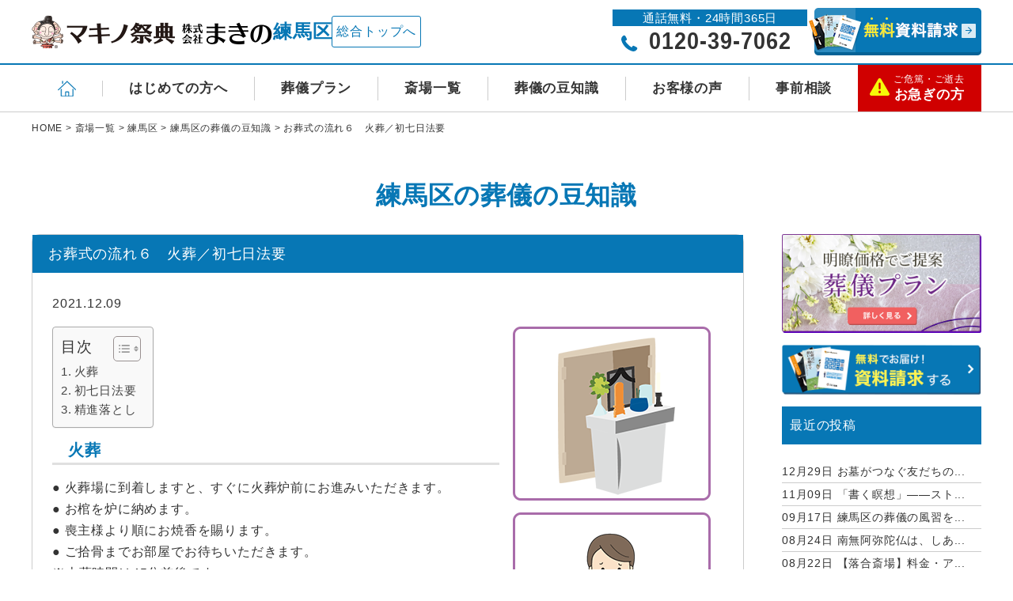

--- FILE ---
content_type: text/html; charset=UTF-8
request_url: https://makino-saiten.com/guide/nerima/knowledge-nerima/701/
body_size: 22041
content:
<!doctype html>
<html lang="ja">
<head>
    <meta charset="UTF-8" />
    <meta name="viewport" content="width=device-width, initial-scale=1" />
    <meta name="format-detection" content="telephone=no">
    <link href="https://fonts.googleapis.com/css2?family=Oswald:wght@400;500;600;700&display=swap" rel="stylesheet">
    <link rel="stylesheet" href="https://makino-saiten.com/wp-ma10/wp-content/themes/makino/css/splide-default.min.css">
        <link rel="preload" href="https://makino-saiten.com/wp-ma10/wp-content/themes/makino/css/all.min.css" as="style" onload="this.onload=null;this.rel='stylesheet'">
    <link rel="preload" href="https://makino-saiten.com/wp-ma10/wp-content/themes/makino/css/lightbox.css" as="style" onload="this.onload=null;this.rel='stylesheet'">
    <link rel="stylesheet" type="text/css" id='style-css' href="https://makino-saiten.com/wp-ma10/wp-content/themes/makino/style.css" media="screen" />
    <link rel="stylesheet" type="text/css" id='common-css' href="https://makino-saiten.com/wp-ma10/wp-content/themes/makino/css/common.css?1762227223" media="screen" />
        <link rel="stylesheet" type="text/css" id='style-css' href="https://makino-saiten.com/wp-ma10/wp-content/themes/makino/css/style.css?1732667630" media="screen" />
    <link rel="stylesheet" type="text/css" id='under-css' href="https://makino-saiten.com/wp-ma10/wp-content/themes/makino/css/under.css?<br />
<b>Warning</b>:  filemtime(): stat failed for /home/bbsv01/makino-saiten.com/public_html/wp-ma10/wp-content/themes/makino/css/under.css in <b>/home/bbsv01/makino-saiten.com/public_html/wp-ma10/wp-content/themes/makino/header.php</b> on line <b>18</b><br />
" media="screen" />
            <link rel='stylesheet' id='style-blog-css' href='https://makino-saiten.com/wp-ma10/wp-content/themes/makino/css/style-blog.css?1731551778' type='text/css' media='all' />
        <script type='text/javascript' src='https://ajax.googleapis.com/ajax/libs/jquery/3.3.1/jquery.min.js?ver=3.3.1' id='jquery-js'></script>
    <title>お葬式の流れ６ 火葬／初七日法要 | 練馬区の家族葬・区民葬ならマキノ祭典（株式会社まきの）</title>

		<!-- All in One SEO 4.7.4.1 - aioseo.com -->
		<meta name="description" content="火葬 ● 火葬場に到着しますと、すぐに火葬炉前にお進みいただきます。● お棺を炉に納めます。● 喪主様より順にお焼香を賜ります。● ご拾骨までお部屋でお待ちいただきます。※火葬時間は45分前後です。 ● ご親族のみなさま [&amp;he" />
		<meta name="robots" content="max-snippet:-1, max-image-preview:large, max-video-preview:-1" />
		<link rel="canonical" href="https://makino-saiten.com/guide/nerima/knowledge-nerima/701/" />
		<meta name="generator" content="All in One SEO (AIOSEO) 4.7.4.1" />
		<meta property="og:locale" content="ja_JP" />
		<meta property="og:site_name" content="練馬・板橋・中野の家族葬・区民葬ならマキノ祭典（株式会社まきの） | 東京都（練馬区・杉並区・中野区・新宿区・板橋区）の葬儀・区民葬・家族葬はマキノ祭典・株式会社まきのにお任せ下さい。24時間365日ご依頼受付中。マキノ祭典は地域密着の葬儀社です。「いつでも駆けつける親戚」のような存在として、最高のお別れと、故人様へ「ありがとう」をお伝えできるお葬式を目指します。" />
		<meta property="og:type" content="article" />
		<meta property="og:title" content="お葬式の流れ６ 火葬／初七日法要 | 練馬区の家族葬・区民葬ならマキノ祭典（株式会社まきの）" />
		<meta property="og:description" content="火葬 ● 火葬場に到着しますと、すぐに火葬炉前にお進みいただきます。● お棺を炉に納めます。● 喪主様より順にお焼香を賜ります。● ご拾骨までお部屋でお待ちいただきます。※火葬時間は45分前後です。 ● ご親族のみなさま [&amp;he" />
		<meta property="og:url" content="https://makino-saiten.com/guide/nerima/knowledge-nerima/701/" />
		<meta property="og:image" content="https://makino-saiten.com/wp-ma10/wp-content/uploads/2023/11/ogp_img.jpg" />
		<meta property="og:image:secure_url" content="https://makino-saiten.com/wp-ma10/wp-content/uploads/2023/11/ogp_img.jpg" />
		<meta property="og:image:width" content="784" />
		<meta property="og:image:height" content="504" />
		<meta property="article:published_time" content="2021-12-09T08:49:58+00:00" />
		<meta property="article:modified_time" content="2024-11-08T00:06:37+00:00" />
		<meta name="twitter:card" content="summary_large_image" />
		<meta name="twitter:title" content="お葬式の流れ６ 火葬／初七日法要 | 練馬区の家族葬・区民葬ならマキノ祭典（株式会社まきの）" />
		<meta name="twitter:description" content="火葬 ● 火葬場に到着しますと、すぐに火葬炉前にお進みいただきます。● お棺を炉に納めます。● 喪主様より順にお焼香を賜ります。● ご拾骨までお部屋でお待ちいただきます。※火葬時間は45分前後です。 ● ご親族のみなさま [&amp;he" />
		<meta name="twitter:image" content="https://makino-saiten.com/wp-ma10/wp-content/uploads/2023/11/ogp_img.jpg" />
		<!-- All in One SEO -->

<script type="text/javascript">
/* <![CDATA[ */
window._wpemojiSettings = {"baseUrl":"https:\/\/s.w.org\/images\/core\/emoji\/15.0.3\/72x72\/","ext":".png","svgUrl":"https:\/\/s.w.org\/images\/core\/emoji\/15.0.3\/svg\/","svgExt":".svg","source":{"concatemoji":"https:\/\/makino-saiten.com\/wp-ma10\/wp-includes\/js\/wp-emoji-release.min.js?ver=6.6.4"}};
/*! This file is auto-generated */
!function(i,n){var o,s,e;function c(e){try{var t={supportTests:e,timestamp:(new Date).valueOf()};sessionStorage.setItem(o,JSON.stringify(t))}catch(e){}}function p(e,t,n){e.clearRect(0,0,e.canvas.width,e.canvas.height),e.fillText(t,0,0);var t=new Uint32Array(e.getImageData(0,0,e.canvas.width,e.canvas.height).data),r=(e.clearRect(0,0,e.canvas.width,e.canvas.height),e.fillText(n,0,0),new Uint32Array(e.getImageData(0,0,e.canvas.width,e.canvas.height).data));return t.every(function(e,t){return e===r[t]})}function u(e,t,n){switch(t){case"flag":return n(e,"\ud83c\udff3\ufe0f\u200d\u26a7\ufe0f","\ud83c\udff3\ufe0f\u200b\u26a7\ufe0f")?!1:!n(e,"\ud83c\uddfa\ud83c\uddf3","\ud83c\uddfa\u200b\ud83c\uddf3")&&!n(e,"\ud83c\udff4\udb40\udc67\udb40\udc62\udb40\udc65\udb40\udc6e\udb40\udc67\udb40\udc7f","\ud83c\udff4\u200b\udb40\udc67\u200b\udb40\udc62\u200b\udb40\udc65\u200b\udb40\udc6e\u200b\udb40\udc67\u200b\udb40\udc7f");case"emoji":return!n(e,"\ud83d\udc26\u200d\u2b1b","\ud83d\udc26\u200b\u2b1b")}return!1}function f(e,t,n){var r="undefined"!=typeof WorkerGlobalScope&&self instanceof WorkerGlobalScope?new OffscreenCanvas(300,150):i.createElement("canvas"),a=r.getContext("2d",{willReadFrequently:!0}),o=(a.textBaseline="top",a.font="600 32px Arial",{});return e.forEach(function(e){o[e]=t(a,e,n)}),o}function t(e){var t=i.createElement("script");t.src=e,t.defer=!0,i.head.appendChild(t)}"undefined"!=typeof Promise&&(o="wpEmojiSettingsSupports",s=["flag","emoji"],n.supports={everything:!0,everythingExceptFlag:!0},e=new Promise(function(e){i.addEventListener("DOMContentLoaded",e,{once:!0})}),new Promise(function(t){var n=function(){try{var e=JSON.parse(sessionStorage.getItem(o));if("object"==typeof e&&"number"==typeof e.timestamp&&(new Date).valueOf()<e.timestamp+604800&&"object"==typeof e.supportTests)return e.supportTests}catch(e){}return null}();if(!n){if("undefined"!=typeof Worker&&"undefined"!=typeof OffscreenCanvas&&"undefined"!=typeof URL&&URL.createObjectURL&&"undefined"!=typeof Blob)try{var e="postMessage("+f.toString()+"("+[JSON.stringify(s),u.toString(),p.toString()].join(",")+"));",r=new Blob([e],{type:"text/javascript"}),a=new Worker(URL.createObjectURL(r),{name:"wpTestEmojiSupports"});return void(a.onmessage=function(e){c(n=e.data),a.terminate(),t(n)})}catch(e){}c(n=f(s,u,p))}t(n)}).then(function(e){for(var t in e)n.supports[t]=e[t],n.supports.everything=n.supports.everything&&n.supports[t],"flag"!==t&&(n.supports.everythingExceptFlag=n.supports.everythingExceptFlag&&n.supports[t]);n.supports.everythingExceptFlag=n.supports.everythingExceptFlag&&!n.supports.flag,n.DOMReady=!1,n.readyCallback=function(){n.DOMReady=!0}}).then(function(){return e}).then(function(){var e;n.supports.everything||(n.readyCallback(),(e=n.source||{}).concatemoji?t(e.concatemoji):e.wpemoji&&e.twemoji&&(t(e.twemoji),t(e.wpemoji)))}))}((window,document),window._wpemojiSettings);
/* ]]> */
</script>
<style id='wp-emoji-styles-inline-css' type='text/css'>

	img.wp-smiley, img.emoji {
		display: inline !important;
		border: none !important;
		box-shadow: none !important;
		height: 1em !important;
		width: 1em !important;
		margin: 0 0.07em !important;
		vertical-align: -0.1em !important;
		background: none !important;
		padding: 0 !important;
	}
</style>
<link rel='stylesheet' id='wp-block-library-css' href='https://makino-saiten.com/wp-ma10/wp-includes/css/dist/block-library/style.min.css?ver=6.6.4' type='text/css' media='all' />
<style id='classic-theme-styles-inline-css' type='text/css'>
/*! This file is auto-generated */
.wp-block-button__link{color:#fff;background-color:#32373c;border-radius:9999px;box-shadow:none;text-decoration:none;padding:calc(.667em + 2px) calc(1.333em + 2px);font-size:1.125em}.wp-block-file__button{background:#32373c;color:#fff;text-decoration:none}
</style>
<style id='global-styles-inline-css' type='text/css'>
:root{--wp--preset--aspect-ratio--square: 1;--wp--preset--aspect-ratio--4-3: 4/3;--wp--preset--aspect-ratio--3-4: 3/4;--wp--preset--aspect-ratio--3-2: 3/2;--wp--preset--aspect-ratio--2-3: 2/3;--wp--preset--aspect-ratio--16-9: 16/9;--wp--preset--aspect-ratio--9-16: 9/16;--wp--preset--color--black: #000000;--wp--preset--color--cyan-bluish-gray: #abb8c3;--wp--preset--color--white: #ffffff;--wp--preset--color--pale-pink: #f78da7;--wp--preset--color--vivid-red: #cf2e2e;--wp--preset--color--luminous-vivid-orange: #ff6900;--wp--preset--color--luminous-vivid-amber: #fcb900;--wp--preset--color--light-green-cyan: #7bdcb5;--wp--preset--color--vivid-green-cyan: #00d084;--wp--preset--color--pale-cyan-blue: #8ed1fc;--wp--preset--color--vivid-cyan-blue: #0693e3;--wp--preset--color--vivid-purple: #9b51e0;--wp--preset--gradient--vivid-cyan-blue-to-vivid-purple: linear-gradient(135deg,rgba(6,147,227,1) 0%,rgb(155,81,224) 100%);--wp--preset--gradient--light-green-cyan-to-vivid-green-cyan: linear-gradient(135deg,rgb(122,220,180) 0%,rgb(0,208,130) 100%);--wp--preset--gradient--luminous-vivid-amber-to-luminous-vivid-orange: linear-gradient(135deg,rgba(252,185,0,1) 0%,rgba(255,105,0,1) 100%);--wp--preset--gradient--luminous-vivid-orange-to-vivid-red: linear-gradient(135deg,rgba(255,105,0,1) 0%,rgb(207,46,46) 100%);--wp--preset--gradient--very-light-gray-to-cyan-bluish-gray: linear-gradient(135deg,rgb(238,238,238) 0%,rgb(169,184,195) 100%);--wp--preset--gradient--cool-to-warm-spectrum: linear-gradient(135deg,rgb(74,234,220) 0%,rgb(151,120,209) 20%,rgb(207,42,186) 40%,rgb(238,44,130) 60%,rgb(251,105,98) 80%,rgb(254,248,76) 100%);--wp--preset--gradient--blush-light-purple: linear-gradient(135deg,rgb(255,206,236) 0%,rgb(152,150,240) 100%);--wp--preset--gradient--blush-bordeaux: linear-gradient(135deg,rgb(254,205,165) 0%,rgb(254,45,45) 50%,rgb(107,0,62) 100%);--wp--preset--gradient--luminous-dusk: linear-gradient(135deg,rgb(255,203,112) 0%,rgb(199,81,192) 50%,rgb(65,88,208) 100%);--wp--preset--gradient--pale-ocean: linear-gradient(135deg,rgb(255,245,203) 0%,rgb(182,227,212) 50%,rgb(51,167,181) 100%);--wp--preset--gradient--electric-grass: linear-gradient(135deg,rgb(202,248,128) 0%,rgb(113,206,126) 100%);--wp--preset--gradient--midnight: linear-gradient(135deg,rgb(2,3,129) 0%,rgb(40,116,252) 100%);--wp--preset--font-size--small: 13px;--wp--preset--font-size--medium: 20px;--wp--preset--font-size--large: 36px;--wp--preset--font-size--x-large: 42px;--wp--preset--spacing--20: 0.44rem;--wp--preset--spacing--30: 0.67rem;--wp--preset--spacing--40: 1rem;--wp--preset--spacing--50: 1.5rem;--wp--preset--spacing--60: 2.25rem;--wp--preset--spacing--70: 3.38rem;--wp--preset--spacing--80: 5.06rem;--wp--preset--shadow--natural: 6px 6px 9px rgba(0, 0, 0, 0.2);--wp--preset--shadow--deep: 12px 12px 50px rgba(0, 0, 0, 0.4);--wp--preset--shadow--sharp: 6px 6px 0px rgba(0, 0, 0, 0.2);--wp--preset--shadow--outlined: 6px 6px 0px -3px rgba(255, 255, 255, 1), 6px 6px rgba(0, 0, 0, 1);--wp--preset--shadow--crisp: 6px 6px 0px rgba(0, 0, 0, 1);}:where(.is-layout-flex){gap: 0.5em;}:where(.is-layout-grid){gap: 0.5em;}body .is-layout-flex{display: flex;}.is-layout-flex{flex-wrap: wrap;align-items: center;}.is-layout-flex > :is(*, div){margin: 0;}body .is-layout-grid{display: grid;}.is-layout-grid > :is(*, div){margin: 0;}:where(.wp-block-columns.is-layout-flex){gap: 2em;}:where(.wp-block-columns.is-layout-grid){gap: 2em;}:where(.wp-block-post-template.is-layout-flex){gap: 1.25em;}:where(.wp-block-post-template.is-layout-grid){gap: 1.25em;}.has-black-color{color: var(--wp--preset--color--black) !important;}.has-cyan-bluish-gray-color{color: var(--wp--preset--color--cyan-bluish-gray) !important;}.has-white-color{color: var(--wp--preset--color--white) !important;}.has-pale-pink-color{color: var(--wp--preset--color--pale-pink) !important;}.has-vivid-red-color{color: var(--wp--preset--color--vivid-red) !important;}.has-luminous-vivid-orange-color{color: var(--wp--preset--color--luminous-vivid-orange) !important;}.has-luminous-vivid-amber-color{color: var(--wp--preset--color--luminous-vivid-amber) !important;}.has-light-green-cyan-color{color: var(--wp--preset--color--light-green-cyan) !important;}.has-vivid-green-cyan-color{color: var(--wp--preset--color--vivid-green-cyan) !important;}.has-pale-cyan-blue-color{color: var(--wp--preset--color--pale-cyan-blue) !important;}.has-vivid-cyan-blue-color{color: var(--wp--preset--color--vivid-cyan-blue) !important;}.has-vivid-purple-color{color: var(--wp--preset--color--vivid-purple) !important;}.has-black-background-color{background-color: var(--wp--preset--color--black) !important;}.has-cyan-bluish-gray-background-color{background-color: var(--wp--preset--color--cyan-bluish-gray) !important;}.has-white-background-color{background-color: var(--wp--preset--color--white) !important;}.has-pale-pink-background-color{background-color: var(--wp--preset--color--pale-pink) !important;}.has-vivid-red-background-color{background-color: var(--wp--preset--color--vivid-red) !important;}.has-luminous-vivid-orange-background-color{background-color: var(--wp--preset--color--luminous-vivid-orange) !important;}.has-luminous-vivid-amber-background-color{background-color: var(--wp--preset--color--luminous-vivid-amber) !important;}.has-light-green-cyan-background-color{background-color: var(--wp--preset--color--light-green-cyan) !important;}.has-vivid-green-cyan-background-color{background-color: var(--wp--preset--color--vivid-green-cyan) !important;}.has-pale-cyan-blue-background-color{background-color: var(--wp--preset--color--pale-cyan-blue) !important;}.has-vivid-cyan-blue-background-color{background-color: var(--wp--preset--color--vivid-cyan-blue) !important;}.has-vivid-purple-background-color{background-color: var(--wp--preset--color--vivid-purple) !important;}.has-black-border-color{border-color: var(--wp--preset--color--black) !important;}.has-cyan-bluish-gray-border-color{border-color: var(--wp--preset--color--cyan-bluish-gray) !important;}.has-white-border-color{border-color: var(--wp--preset--color--white) !important;}.has-pale-pink-border-color{border-color: var(--wp--preset--color--pale-pink) !important;}.has-vivid-red-border-color{border-color: var(--wp--preset--color--vivid-red) !important;}.has-luminous-vivid-orange-border-color{border-color: var(--wp--preset--color--luminous-vivid-orange) !important;}.has-luminous-vivid-amber-border-color{border-color: var(--wp--preset--color--luminous-vivid-amber) !important;}.has-light-green-cyan-border-color{border-color: var(--wp--preset--color--light-green-cyan) !important;}.has-vivid-green-cyan-border-color{border-color: var(--wp--preset--color--vivid-green-cyan) !important;}.has-pale-cyan-blue-border-color{border-color: var(--wp--preset--color--pale-cyan-blue) !important;}.has-vivid-cyan-blue-border-color{border-color: var(--wp--preset--color--vivid-cyan-blue) !important;}.has-vivid-purple-border-color{border-color: var(--wp--preset--color--vivid-purple) !important;}.has-vivid-cyan-blue-to-vivid-purple-gradient-background{background: var(--wp--preset--gradient--vivid-cyan-blue-to-vivid-purple) !important;}.has-light-green-cyan-to-vivid-green-cyan-gradient-background{background: var(--wp--preset--gradient--light-green-cyan-to-vivid-green-cyan) !important;}.has-luminous-vivid-amber-to-luminous-vivid-orange-gradient-background{background: var(--wp--preset--gradient--luminous-vivid-amber-to-luminous-vivid-orange) !important;}.has-luminous-vivid-orange-to-vivid-red-gradient-background{background: var(--wp--preset--gradient--luminous-vivid-orange-to-vivid-red) !important;}.has-very-light-gray-to-cyan-bluish-gray-gradient-background{background: var(--wp--preset--gradient--very-light-gray-to-cyan-bluish-gray) !important;}.has-cool-to-warm-spectrum-gradient-background{background: var(--wp--preset--gradient--cool-to-warm-spectrum) !important;}.has-blush-light-purple-gradient-background{background: var(--wp--preset--gradient--blush-light-purple) !important;}.has-blush-bordeaux-gradient-background{background: var(--wp--preset--gradient--blush-bordeaux) !important;}.has-luminous-dusk-gradient-background{background: var(--wp--preset--gradient--luminous-dusk) !important;}.has-pale-ocean-gradient-background{background: var(--wp--preset--gradient--pale-ocean) !important;}.has-electric-grass-gradient-background{background: var(--wp--preset--gradient--electric-grass) !important;}.has-midnight-gradient-background{background: var(--wp--preset--gradient--midnight) !important;}.has-small-font-size{font-size: var(--wp--preset--font-size--small) !important;}.has-medium-font-size{font-size: var(--wp--preset--font-size--medium) !important;}.has-large-font-size{font-size: var(--wp--preset--font-size--large) !important;}.has-x-large-font-size{font-size: var(--wp--preset--font-size--x-large) !important;}
:where(.wp-block-post-template.is-layout-flex){gap: 1.25em;}:where(.wp-block-post-template.is-layout-grid){gap: 1.25em;}
:where(.wp-block-columns.is-layout-flex){gap: 2em;}:where(.wp-block-columns.is-layout-grid){gap: 2em;}
:root :where(.wp-block-pullquote){font-size: 1.5em;line-height: 1.6;}
</style>
<link rel='stylesheet' id='contact-form-7-css' href='https://makino-saiten.com/wp-ma10/wp-content/plugins/contact-form-7/includes/css/styles.css?ver=5.9.8' type='text/css' media='all' />
<link rel='stylesheet' id='cf7msm_styles-css' href='https://makino-saiten.com/wp-ma10/wp-content/plugins/contact-form-7-multi-step-module/resources/cf7msm.css?ver=4.4' type='text/css' media='all' />
<link rel='stylesheet' id='ez-toc-css' href='https://makino-saiten.com/wp-ma10/wp-content/plugins/easy-table-of-contents/assets/css/screen.min.css?ver=2.0.68.1' type='text/css' media='all' />
<style id='ez-toc-inline-css' type='text/css'>
div#ez-toc-container .ez-toc-title {font-size: 120%;}div#ez-toc-container .ez-toc-title {font-weight: 500;}div#ez-toc-container ul li {font-size: 95%;}div#ez-toc-container ul li {font-weight: 500;}div#ez-toc-container nav ul ul li {font-size: 90%;}
.ez-toc-container-direction {direction: ltr;}.ez-toc-counter ul{counter-reset: item ;}.ez-toc-counter nav ul li a::before {content: counters(item, '.', decimal) '. ';display: inline-block;counter-increment: item;flex-grow: 0;flex-shrink: 0;margin-right: .2em; float: left; }.ez-toc-widget-direction {direction: ltr;}.ez-toc-widget-container ul{counter-reset: item ;}.ez-toc-widget-container nav ul li a::before {content: counters(item, '.', decimal) '. ';display: inline-block;counter-increment: item;flex-grow: 0;flex-shrink: 0;margin-right: .2em; float: left; }
</style>
<link rel='stylesheet' id='cf7cf-style-css' href='https://makino-saiten.com/wp-ma10/wp-content/plugins/cf7-conditional-fields/style.css?ver=2.4.15' type='text/css' media='all' />
<script type="text/javascript" src="https://makino-saiten.com/wp-ma10/wp-includes/js/jquery/jquery.min.js?ver=3.7.1" id="jquery-core-js"></script>
<script type="text/javascript" src="https://makino-saiten.com/wp-ma10/wp-includes/js/jquery/jquery-migrate.min.js?ver=3.4.1" id="jquery-migrate-js"></script>
<link rel="https://api.w.org/" href="https://makino-saiten.com/wp-json/" /><link rel="alternate" title="JSON" type="application/json" href="https://makino-saiten.com/wp-json/wp/v2/posts/701" /><link rel='shortlink' href='https://makino-saiten.com/?p=701' />
<link rel="alternate" title="oEmbed (JSON)" type="application/json+oembed" href="https://makino-saiten.com/wp-json/oembed/1.0/embed?url=https%3A%2F%2Fmakino-saiten.com%2Fguide%2Fnerima%2Fknowledge-nerima%2F701%2F" />
<link rel="alternate" title="oEmbed (XML)" type="text/xml+oembed" href="https://makino-saiten.com/wp-json/oembed/1.0/embed?url=https%3A%2F%2Fmakino-saiten.com%2Fguide%2Fnerima%2Fknowledge-nerima%2F701%2F&#038;format=xml" />
<noscript><style>.lazyload[data-src]{display:none !important;}</style></noscript><style>.lazyload{background-image:none !important;}.lazyload:before{background-image:none !important;}</style><style type="text/css">.broken_link, a.broken_link {
	text-decoration: line-through;
}</style>
    <link rel="shortcut icon" href="https://makino-saiten.com/wp-ma10/wp-content/themes/makino/img/common/favicon.ico">
    <link rel="apple-touch-icon" href="https://makino-saiten.com/wp-ma10/wp-content/themes/makino/img/common/apple-touch-icon.png">
    <link rel="icon" type="image/png" href="https://makino-saiten.com/wp-ma10/wp-content/themes/makino/img/common/android-chrome-192x192.png">
    

    <script type="text/javascript">
(function(w, d, s, p, n, a, m) { w['ODBObject'] = n; w[n] = w[n] || function() {(w[n].q = w[n].q || []).push(arguments)}, w[n].src = p; w[n].l = 1 * new Date();a = d.createElement(s), m = d.getElementsByTagName(s)[0];a.async = 1; a.src = p; m.parentNode.insertBefore(a, m)})(window, document, 'script', 'https://assets.omni-databank.com/tracker.js', 'odb');
odb('start',1840);
odb('web.pageview');
odb('phone.trackingNumber', '0120-39-7062', undefined, {trigger: {mobile: 'tap'}});
</script>
        <script type="application/ld+json">
    {
        "@context": "http://schema.org",
        "@type": "WebSite",
        "name": "マキノ祭典 株式会社まきの",
        "alternateName": ["マキノ祭典 株式会社まきの", "makino-saiten.com"],
        "url": "https://makino-saiten.com/guide/nerima/knowledge-nerima/701/"
    }
    </script>
        <!-- Google Tag Manager -->
<script>(function(w,d,s,l,i){w[l]=w[l]||[];w[l].push({'gtm.start':
new Date().getTime(),event:'gtm.js'});var f=d.getElementsByTagName(s)[0],
j=d.createElement(s),dl=l!='dataLayer'?'&l='+l:'';j.async=true;j.src=
'https://www.googletagmanager.com/gtm.js?id='+i+dl;f.parentNode.insertBefore(j,f);
})(window,document,'script','dataLayer','GTM-T7RTKKV');</script>
<!-- End Google Tag Manager -->
</head>
<body class="post-template-default single single-post postid-701 single-format-standard wp-embed-responsive">
    <!-- Google Tag Manager (noscript) -->
<noscript><iframe src="https://www.googletagmanager.com/ns.html?id=GTM-T7RTKKV"
height="0" width="0" style="display:none;visibility:hidden"></iframe></noscript>
<!-- End Google Tag Manager (noscript) -->
            <header class="masthead">
    <div class="head_belt head_top_color">
            <div class="inner">
                <div class="head_l">
                    <a href="https://makino-saiten.com/guide/nerima/" class="flex logo_area">
                        <img src="[data-uri]" class="logo lazyload" alt="マキノ祭典株式会社まきの" data-src="https://makino-saiten.com/wp-ma10/wp-content/themes/makino/img/common/logo.png" decoding="async" data-eio-rwidth="305" data-eio-rheight="43"><noscript><img src="https://makino-saiten.com/wp-ma10/wp-content/themes/makino/img/common/logo.png" class="logo" alt="マキノ祭典株式会社まきの" data-eio="l"></noscript>
                    </a>
                                        <a href="https://makino-saiten.com/guide/nerima/"  class="area_name">練馬区</a>
                                                            <a href="/" class="back_front">総合トップへ</a>
                                    </div>
                <div class="head_r tab_hide smart_hide">
                    <ul>
                        <li class="tel">
                            <p class="lead">通話無料・24時間365日</p>
                            <div class="tel_anime">
                                <!--?xml version="1.0" encoding="utf-8"?-->
<!-- Generator: Adobe Illustrator 18.1.1, SVG Export Plug-In . SVG Version: 6.00 Build 0)  -->

<svg version="1.1" id="_x32_" xmlns="http://www.w3.org/2000/svg" xmlns:xlink="http://www.w3.org/1999/xlink" x="0px" y="0px" viewBox="0 0 512 512" xml:space="preserve">
    <g>
        <path class="st0" d="M403.854,409.684c-17.68-14.106-72.76-41.247-86.349-44.375c-13.562-3.154-29.98,9.962-34.501,26.248
		c-4.547,16.295-13.027,14.753-13.027,14.753s-32.67-12.003-92.429-71.534c-59.769-59.549-71.85-92.175-71.85-92.175
		s-1.595-8.48,14.692-13.089c16.252-4.564,29.314-21.035,26.125-34.598c-3.171-13.562-30.532-68.563-44.69-86.165
		c-14.192-17.601-41.606-8.524-47.633-4.135C48.13,108.987-15.581,149.49,3.58,224.072
		c19.186,74.592,60.346,134.264,105.579,179.348c45.242,45.066,105.062,85.998,179.715,104.904
		c74.644,18.915,114.919-44.944,119.274-51.006C412.51,451.273,421.481,423.816,403.854,409.684z">

        </path>
        <path class="line1" d="M247.023,189.177c9.9,4.854,25.644,13.86,43.893,32.1c18.25,18.25,27.247,33.993,32.1,43.884
		c5.099,10.4,8.866,12.494,11.915,11.784c5.029-1.166,6.702-2.515,7.167-13.001c0.385-8.936-3.89-35.588-31.076-62.773
		c-27.186-27.186-53.846-31.452-62.764-31.067c-10.496,0.447-11.828,2.129-12.992,7.175
		C234.555,180.311,236.623,184.087,247.023,189.177z"></path>
        <path class="line2" d="M262.95,84.247c-12.808-0.009-16.042,7.92-16.428,10.995c-0.788,6.212,3.794,11.249,13.308,13.974
		c10.881,3.11,53.986,16.935,90.099,53.048c36.122,36.113,49.956,79.226,53.057,90.107c2.716,9.506,7.744,14.08,13.964,13.3
		c3.092-0.369,11.012-3.61,10.995-16.418c0.009-10.137-6.186-63.22-53.986-111.038C326.17,90.423,273.06,84.237,262.95,84.247z"></path>
        <path class="line3" d="M437.304,74.889C368.836,6.422,296.602,0.526,284.187,0.201c-15.157-0.385-21.167,6.414-21.158,13.387
		c-0.009,5.94,6.08,12.046,15.139,14.377c13.597,3.486,67.495,11.976,130.784,75.266c63.307,63.29,71.78,117.197,75.284,130.803
		c2.322,9.041,8.437,15.139,14.368,15.139c6.982,0,13.781-6.002,13.378-21.149C511.667,215.601,505.771,143.366,437.304,74.889z"></path>
    </g>
</svg>                            </div>
                            <p class="tel_num">0120-39-7062</p>
                        </li>
                        <li class="hurry_btn">
                            <a href="https://makino-saiten.com/contactus/" target="_blank" rel="opener">
                                <img src="[data-uri]" alt="無料資料請求" data-src="https://makino-saiten.com/wp-ma10/wp-content/themes/makino/img/common/header_inquiry_btn.png" decoding="async" class="lazyload" data-eio-rwidth="220" data-eio-rheight="60"><noscript><img src="https://makino-saiten.com/wp-ma10/wp-content/themes/makino/img/common/header_inquiry_btn.png" alt="無料資料請求" data-eio="l"></noscript>
                            </a>
                        </li>
                    </ul>
                </div>
            </div>
        </div>
        

<nav id="gnav" class="nav">
    <ul class="nav_list">
        <li class="nav_item home">
            <a href="https://makino-saiten.com/">
                <img src="[data-uri]" alt="トップページ" data-src="https://makino-saiten.com/wp-ma10/wp-content/themes/makino/img/common/home.png" decoding="async" class="lazyload" data-eio-rwidth="23" data-eio-rheight="20"><noscript><img src="https://makino-saiten.com/wp-ma10/wp-content/themes/makino/img/common/home.png" alt="トップページ" data-eio="l"></noscript>
            </a>
        </li>
        <li class="nav_item">
            <a href="https://makino-saiten.com/guide/nerima/feature/">はじめての方へ</a>
        </li>
        <li class="nav_item pulldown bnr"><a href="https://makino-saiten.com/guide/nerima/plan/">葬儀プラン</a>
            <div class="tgl_menu">
                <ul class="dwn_plan flex inner">
                                                            <li>
                        <a href="https://makino-saiten.com/guide/nerima/plan/kasou/">
                            <div class="thumbnail">
                                                                <img src="[data-uri]" alt="火葬式プラン" data-src="https://makino-saiten.com/wp-ma10/wp-content/uploads/2023/11/plan_simple-600x400.jpeg" decoding="async" class="lazyload" data-eio-rwidth="600" data-eio-rheight="400"><noscript><img src="https://makino-saiten.com/wp-ma10/wp-content/uploads/2023/11/plan_simple-600x400.jpeg" alt="火葬式プラン" data-eio="l"></noscript>
                                                                <p>火葬式プラン</p>
                            </div>
                        </a>
                    </li>
                                                            <li>
                        <a href="https://makino-saiten.com/guide/nerima/plan/oneday/">
                            <div class="thumbnail">
                                                                <img src="[data-uri]" alt="一日葬プラン" data-src="https://makino-saiten.com/wp-ma10/wp-content/uploads/2023/11/plan_oneday-600x371.jpg" decoding="async" class="lazyload" data-eio-rwidth="600" data-eio-rheight="371"><noscript><img src="https://makino-saiten.com/wp-ma10/wp-content/uploads/2023/11/plan_oneday-600x371.jpg" alt="一日葬プラン" data-eio="l"></noscript>
                                                                <p>一日葬プラン</p>
                            </div>
                        </a>
                    </li>
                                                            <li>
                        <a href="https://makino-saiten.com/guide/nerima/plan/family/">
                            <div class="thumbnail">
                                                                <img src="[data-uri]" alt="家族葬プラン" data-src="https://makino-saiten.com/wp-ma10/wp-content/uploads/2023/11/plan_family-600x371.jpg" decoding="async" class="lazyload" data-eio-rwidth="600" data-eio-rheight="371"><noscript><img src="https://makino-saiten.com/wp-ma10/wp-content/uploads/2023/11/plan_family-600x371.jpg" alt="家族葬プラン" data-eio="l"></noscript>
                                                                <p>家族葬プラン</p>
                            </div>
                        </a>
                    </li>
                                        <li>
                        <a href="https://makino-saiten.com/guide/nerima/plan/general/">
                            <div class="thumbnail">
                                <img src="[data-uri]" alt="一般葬のご案内" data-src="https://makino-saiten.com/wp-ma10/wp-content/themes/makino/img/common/plan_ippan.jpg" decoding="async" class="lazyload" data-eio-rwidth="480" data-eio-rheight="300"><noscript><img src="https://makino-saiten.com/wp-ma10/wp-content/themes/makino/img/common/plan_ippan.jpg" alt="一般葬のご案内" data-eio="l"></noscript>
                                <p>一般葬のご案内</p>
                            </div>
                        </a>
                    </li>
                    <li>
                        <a href="https://makino-saiten.com/guide/nerima/plan/kuminsou/">
                            <div class="thumbnail">
                                <img src="[data-uri]" alt="区民葬のご案内" data-src="https://makino-saiten.com/wp-ma10/wp-content/themes/makino/img/common/plan_kuminsou.jpg" decoding="async" class="lazyload" data-eio-rwidth="480" data-eio-rheight="300"><noscript><img src="https://makino-saiten.com/wp-ma10/wp-content/themes/makino/img/common/plan_kuminsou.jpg" alt="区民葬のご案内" data-eio="l"></noscript>
                                <p>区民葬のご案内</p>
                            </div>
                        </a>
                    </li>
                    <li>
                        <a href="https://makino-saiten.com/guide/nerima/plan/fukushisou/">
                            <div class="thumbnail">
                                <img src="[data-uri]" alt="福祉葬のご案内" data-src="https://makino-saiten.com/wp-ma10/wp-content/themes/makino/img/common/plan_fukushisou.jpg" decoding="async" class="lazyload" data-eio-rwidth="480" data-eio-rheight="300"><noscript><img src="https://makino-saiten.com/wp-ma10/wp-content/themes/makino/img/common/plan_fukushisou.jpg" alt="福祉葬のご案内" data-eio="l"></noscript>
                                <p>福祉葬のご案内</p>
                            </div>
                        </a>
                    </li>
                </ul>
            </div>
        </li>
                <li class="nav_item pulldown bnr"><a href="https://makino-saiten.com/guide/nerima/">斎場一覧</a>
            <div class="tgl_menu">
                <ul class="flex inner area_link_list hall_link_list">
                                    <li class="hall_link_item">
                        <a href="https://makino-saiten.com/guide/nerima/kamisyakujii/" title="家族葬のまきのホール上石神井">
                            <p>家族葬のまきのホール上石神井</p>
                        </a>
                    </li>
                                        <li class="hall_link_item">
                        <a href="https://makino-saiten.com/guide/nerima/houkikaku-saijyou-tokyo/" title="宝亀閣斎場">
                            <p>宝亀閣斎場</p>
                        </a>
                    </li>
                                        <li class="hall_link_item">
                        <a href="https://makino-saiten.com/guide/nerima/higashikouya-kaikan-tokyo/" title="東高野会館">
                            <p>東高野会館</p>
                        </a>
                    </li>
                                        <li class="hall_link_item">
                        <a href="https://makino-saiten.com/guide/nerima/oizumihashido-kaikan-tokyo/" title="大泉橋戸会館">
                            <p>大泉橋戸会館</p>
                        </a>
                    </li>
                                        <li class="hall_link_item">
                        <a href="https://makino-saiten.com/guide/nerima/chifukuji/" title="智福寺無量殿">
                            <p>智福寺無量殿</p>
                        </a>
                    </li>
                                        <li class="hall_link_item">
                        <a href="https://makino-saiten.com/guide/nerima/myouhukujihonnouin/" title="妙福寺本應院">
                            <p>妙福寺本應院</p>
                        </a>
                    </li>
                                        <li class="hall_link_item">
                        <a href="https://makino-saiten.com/guide/nerima/page-879/" title="愛染院会館">
                            <p>愛染院会館</p>
                        </a>
                    </li>
                                        <li class="hall_link_item">
                        <a href="https://makino-saiten.com/guide/nerima/%e6%9c%ac%e7%ab%8b%e5%af%ba/" title="本立寺">
                            <p>本立寺</p>
                        </a>
                    </li>
                                        <li class="hall_link_item">
                        <a href="https://makino-saiten.com/guide/nerima/%e6%9c%80%e5%8b%9d%e5%af%ba%e3%81%95%e3%81%84/" title="最勝寺斎場">
                            <p>最勝寺斎場</p>
                        </a>
                    </li>
                                    </ul>
            </div>
                    </li>
        <li class="nav_item"><a href="https://makino-saiten.com/guide/nerima/knowledge-nerima/">葬儀の豆知識</a></li>
        <li class="nav_item"><a href="https://makino-saiten.com/guide/nerima/voice-nerima/">お客様の声</a></li>
        <li class="nav_item"><a href="https://makino-saiten.com/consultation/" target="_blank">事前相談</a></li>
        <li class="nav_item hurry"><a href="https://makino-saiten.com/guide/nerima/hurry/">
                <p><span>ご危篤・ご逝去</span>お急ぎの方</p>
            </a>
        </li>

    </ul>
</nav><div class="fixed_sp">
    <a href="tel:0120-39-7062">
        <img src="[data-uri]" alt="0120-39-7062" data-src="https://makino-saiten.com/wp-ma10/wp-content/themes/makino/img/common/fix_sp_tel.png" decoding="async" class="lazyload" data-eio-rwidth="400" data-eio-rheight="110"><noscript><img src="https://makino-saiten.com/wp-ma10/wp-content/themes/makino/img/common/fix_sp_tel.png" alt="0120-39-7062" data-eio="l"></noscript>
    </a>
    <a href="https://makino-saiten.com/contactus/" target="_blank">
        <img src="[data-uri]" alt="無料料請求する" data-src="https://makino-saiten.com/wp-ma10/wp-content/themes/makino/img/common/fix_sp_inquiry.png" decoding="async" class="lazyload" data-eio-rwidth="400" data-eio-rheight="110"><noscript><img src="https://makino-saiten.com/wp-ma10/wp-content/themes/makino/img/common/fix_sp_inquiry.png" alt="無料料請求する" data-eio="l"></noscript>
    </a>
</div>
<nav class="navigation_sp area_nav">
    <ul class="flex nav_flex">
        <li class="menu_btn front_link"><a href="/" class="link_txt"><i class="fa-solid fa-house"></i>トップ</a></li>
        <li class="menu_btn">
            <div class="link_txt"><span class="open_btn"><i class="fa-solid fa-yen-sign"></i>プラン</span></div>
            <div class="menu_box">
                <ul class="flex menu_list">
                                        <li class="plan_box kasou">
                                                <a href="https://makino-saiten.com/guide/nerima/plan/kasou/" class="flex">
                            <div class="plan_box-img">
                                <img src="[data-uri]" alt="火葬式プラン" class="img lazyload" data-src="https://makino-saiten.com/wp-ma10/wp-content/uploads/2023/11/plan_simple-600x400.jpeg" decoding="async" data-eio-rwidth="600" data-eio-rheight="400"><noscript><img src="https://makino-saiten.com/wp-ma10/wp-content/uploads/2023/11/plan_simple-600x400.jpeg" alt="火葬式プラン" class="img" data-eio="l"></noscript>
                            </div>
                            <div class="plan_box-info">
                                <h3 class="title">
                                    火葬式プラン                                </h3>
                            </div>
                            <div class="plan_box-price">
                                <p class="discount">
                                    <span class="num">130,000</span><span class="yen">円<span class="tax">税抜</span></span>
                                </p>
                                <p class="club_taxin">
                                    <span class="num">143,000</span><span class="yen">円(税込)</span>
                                </p>
                                <!-- 会員制度がオープンしたら外す <p class="ippan">
                                    一般価格110,000円
                                </p> -->
                            </div>
                        </a>
                    </li>
                                        <li class="plan_box oneday">
                                                <a href="https://makino-saiten.com/guide/nerima/plan/oneday/" class="flex">
                            <div class="plan_box-img">
                                <img src="[data-uri]" alt="一日葬プラン" class="img lazyload" data-src="https://makino-saiten.com/wp-ma10/wp-content/uploads/2023/11/plan_oneday-600x371.jpg" decoding="async" data-eio-rwidth="600" data-eio-rheight="371"><noscript><img src="https://makino-saiten.com/wp-ma10/wp-content/uploads/2023/11/plan_oneday-600x371.jpg" alt="一日葬プラン" class="img" data-eio="l"></noscript>
                            </div>
                            <div class="plan_box-info">
                                <h3 class="title">
                                    一日葬プラン                                </h3>
                            </div>
                            <div class="plan_box-price">
                                <p class="discount">
                                    <span class="num">289,200</span><span class="yen">円<span class="tax">税抜</span></span>
                                </p>
                                <p class="club_taxin">
                                    <span class="num">318,120</span><span class="yen">円(税込)</span>
                                </p>
                                <!-- 会員制度がオープンしたら外す <p class="ippan">
                                    一般価格220,000円
                                </p> -->
                            </div>
                        </a>
                    </li>
                                        <li class="plan_box family">
                                                <a href="https://makino-saiten.com/guide/nerima/plan/family/" class="flex">
                            <div class="plan_box-img">
                                <img src="[data-uri]" alt="家族葬プラン" class="img lazyload" data-src="https://makino-saiten.com/wp-ma10/wp-content/uploads/2023/11/plan_family-600x371.jpg" decoding="async" data-eio-rwidth="600" data-eio-rheight="371"><noscript><img src="https://makino-saiten.com/wp-ma10/wp-content/uploads/2023/11/plan_family-600x371.jpg" alt="家族葬プラン" class="img" data-eio="l"></noscript>
                            </div>
                            <div class="plan_box-info">
                                <h3 class="title">
                                    家族葬プラン                                </h3>
                            </div>
                            <div class="plan_box-price">
                                <p class="discount">
                                    <span class="num">339,200</span><span class="yen">円<span class="tax">税抜</span></span>
                                </p>
                                <p class="club_taxin">
                                    <span class="num">373,120</span><span class="yen">円(税込)</span>
                                </p>
                                <!-- 会員制度がオープンしたら外す <p class="ippan">
                                    一般価格330,000円
                                </p> -->
                            </div>
                        </a>
                    </li>
                                        <li class="plan_box subplan">
                        <a href="https://makino-saiten.com/guide/nerima/plan/general/" class="flex">
                            <div class="plan_box-img">
                                <img src="[data-uri]" alt="一般葬のご案内" class="img lazyload" data-src="https://makino-saiten.com/wp-ma10/wp-content/themes/makino/img/common/plan_ippan.jpg" decoding="async" data-eio-rwidth="480" data-eio-rheight="300"><noscript><img src="https://makino-saiten.com/wp-ma10/wp-content/themes/makino/img/common/plan_ippan.jpg" alt="一般葬のご案内" class="img" data-eio="l"></noscript>
                            </div>
                            <div class="plan_box-info">
                                <h3 class="title">一般葬のご案内</h3>
                            </div>
                        </a>
                    </li>
                    <li class="plan_box subplan">
                        <a href="https://makino-saiten.com/guide/nerima/plan/kuminsou/" class="flex">
                            <div class="plan_box-img">
                                <img src="[data-uri]" alt="区民葬のご案内" class="img lazyload" data-src="https://makino-saiten.com/wp-ma10/wp-content/themes/makino/img/common/plan_kuminsou.jpg" decoding="async" data-eio-rwidth="480" data-eio-rheight="300"><noscript><img src="https://makino-saiten.com/wp-ma10/wp-content/themes/makino/img/common/plan_kuminsou.jpg" alt="区民葬のご案内" class="img" data-eio="l"></noscript>
                            </div>
                            <div class="plan_box-info">
                                <h3 class="title">区民葬のご案内</h3>
                            </div>
                        </a>
                    </li>
                    <li class="plan_box subplan">
                        <a href="https://makino-saiten.com/guide/nerima/plan/fukushisou/" class="flex">
                            <div class="plan_box-img">
                                <img src="[data-uri]" alt="福祉葬のご案内" class="img lazyload" data-src="https://makino-saiten.com/wp-ma10/wp-content/themes/makino/img/common/plan_fukushisou.jpg" decoding="async" data-eio-rwidth="480" data-eio-rheight="300"><noscript><img src="https://makino-saiten.com/wp-ma10/wp-content/themes/makino/img/common/plan_fukushisou.jpg" alt="福祉葬のご案内" class="img" data-eio="l"></noscript>
                            </div>
                            <div class="plan_box-info">
                                <h3 class="title">福祉葬のご案内</h3>
                            </div>
                        </a>
                    </li>

                </ul>
            </div>
        </li>
        <li class="menu_btn">
            <div class="link_txt"><span class="open_btn"><i class="fa-solid fa-magnifying-glass-location"></i>式場を探す</span></div>
            <div class="menu_box">
                <div class="hall_area_wrap">
                    <h3 class="title">マキノ祭典の式場一覧</h3>
                    <div class="hall_area_wrap">
                        <ul class="flex menu_list">
                                                        <li class="link_btn">
                                <a href="https://makino-saiten.com/guide/nerima/" title="練馬区">
                                    <i class="fa-solid fa-location-dot"></i><span class="item">練馬区の式場一覧</span>
                                </a>
                            </li>
                                                        <li class="link_btn area_hall_item">
                                <a href="https://makino-saiten.com/guide/nerima/kamisyakujii/" title="家族葬のまきのホール上石神井">
                                    <figure class="part_hall_img">
                                                                                <img src="[data-uri]" alt="家族葬のまきのホール上石神井" data-src="https://makino-saiten.com/wp-ma10/wp-content/uploads/2025/02/makino-3-1-scaled.jpg" decoding="async" class="lazyload" data-eio-rwidth="1900" data-eio-rheight="1267"><noscript><img src="https://makino-saiten.com/wp-ma10/wp-content/uploads/2025/02/makino-3-1-scaled.jpg" alt="家族葬のまきのホール上石神井" data-eio="l"></noscript>
                                    </figure>
                                    <span class="item">家族葬のまきのホール上石神井</span>
                                </a>
                            </li>
                                                        <li class="link_btn area_hall_item">
                                <a href="https://makino-saiten.com/guide/nerima/houkikaku-saijyou-tokyo/" title="宝亀閣斎場">
                                    <figure class="part_hall_img">
                                                                                <img src="[data-uri]" alt="宝亀閣斎場" data-src="https://makino-saiten.com/wp-ma10/wp-content/uploads/2021/12/9EEC6F0C-0813-4765-BFFC-B49651491566_1_105_c.jpg" decoding="async" class="lazyload" data-eio-rwidth="1024" data-eio-rheight="768"><noscript><img src="https://makino-saiten.com/wp-ma10/wp-content/uploads/2021/12/9EEC6F0C-0813-4765-BFFC-B49651491566_1_105_c.jpg" alt="宝亀閣斎場" data-eio="l"></noscript>
                                    </figure>
                                    <span class="item">宝亀閣斎場</span>
                                </a>
                            </li>
                                                        <li class="link_btn area_hall_item">
                                <a href="https://makino-saiten.com/guide/nerima/higashikouya-kaikan-tokyo/" title="東高野会館">
                                    <figure class="part_hall_img">
                                                                                <img src="[data-uri]" alt="東高野会館" data-src="https://makino-saiten.com/wp-ma10/wp-content/uploads/2021/12/higashirakano1.jpg" decoding="async" class="lazyload" data-eio-rwidth="1024" data-eio-rheight="768"><noscript><img src="https://makino-saiten.com/wp-ma10/wp-content/uploads/2021/12/higashirakano1.jpg" alt="東高野会館" data-eio="l"></noscript>
                                    </figure>
                                    <span class="item">東高野会館</span>
                                </a>
                            </li>
                                                        <li class="link_btn area_hall_item">
                                <a href="https://makino-saiten.com/guide/nerima/oizumihashido-kaikan-tokyo/" title="大泉橋戸会館">
                                    <figure class="part_hall_img">
                                                                                <img src="[data-uri]" alt="大泉橋戸会館" data-src="https://makino-saiten.com/wp-ma10/wp-content/uploads/2021/12/hashito1.jpg" decoding="async" class="lazyload" data-eio-rwidth="1024" data-eio-rheight="768"><noscript><img src="https://makino-saiten.com/wp-ma10/wp-content/uploads/2021/12/hashito1.jpg" alt="大泉橋戸会館" data-eio="l"></noscript>
                                    </figure>
                                    <span class="item">大泉橋戸会館</span>
                                </a>
                            </li>
                                                        <li class="link_btn area_hall_item">
                                <a href="https://makino-saiten.com/guide/nerima/chifukuji/" title="智福寺無量殿">
                                    <figure class="part_hall_img">
                                                                                <img src="[data-uri]" alt="智福寺無量殿" data-src="https://makino-saiten.com/wp-ma10/wp-content/uploads/2021/12/IMG_0838.jpg" decoding="async" class="lazyload" data-eio-rwidth="1600" data-eio-rheight="1200"><noscript><img src="https://makino-saiten.com/wp-ma10/wp-content/uploads/2021/12/IMG_0838.jpg" alt="智福寺無量殿" data-eio="l"></noscript>
                                    </figure>
                                    <span class="item">智福寺無量殿</span>
                                </a>
                            </li>
                                                        <li class="link_btn area_hall_item">
                                <a href="https://makino-saiten.com/guide/nerima/myouhukujihonnouin/" title="妙福寺本應院">
                                    <figure class="part_hall_img">
                                                                                <img src="[data-uri]" alt="妙福寺本應院" data-src="https://makino-saiten.com/wp-ma10/wp-content/uploads/2021/12/IMG_0838-1.jpg" decoding="async" class="lazyload" data-eio-rwidth="1600" data-eio-rheight="1200"><noscript><img src="https://makino-saiten.com/wp-ma10/wp-content/uploads/2021/12/IMG_0838-1.jpg" alt="妙福寺本應院" data-eio="l"></noscript>
                                    </figure>
                                    <span class="item">妙福寺本應院</span>
                                </a>
                            </li>
                                                        <li class="link_btn area_hall_item">
                                <a href="https://makino-saiten.com/guide/nerima/page-879/" title="愛染院会館">
                                    <figure class="part_hall_img">
                                                                                <img src="[data-uri]" alt="愛染院会館" data-src="https://makino-saiten.com/wp-ma10/wp-content/uploads/2021/12/愛染院.006.jpeg" decoding="async" class="lazyload" data-eio-rwidth="1024" data-eio-rheight="768"><noscript><img src="https://makino-saiten.com/wp-ma10/wp-content/uploads/2021/12/愛染院.006.jpeg" alt="愛染院会館" data-eio="l"></noscript>
                                    </figure>
                                    <span class="item">愛染院会館</span>
                                </a>
                            </li>
                                                        <li class="link_btn area_hall_item">
                                <a href="https://makino-saiten.com/guide/nerima/%e6%9c%ac%e7%ab%8b%e5%af%ba/" title="本立寺">
                                    <figure class="part_hall_img">
                                                                                <img src="[data-uri]" alt="本立寺" data-src="https://makino-saiten.com/wp-ma10/wp-content/uploads/2022/01/PC300251.jpeg" decoding="async" class="lazyload" data-eio-rwidth="1600" data-eio-rheight="1200"><noscript><img src="https://makino-saiten.com/wp-ma10/wp-content/uploads/2022/01/PC300251.jpeg" alt="本立寺" data-eio="l"></noscript>
                                    </figure>
                                    <span class="item">本立寺</span>
                                </a>
                            </li>
                                                        <li class="link_btn area_hall_item">
                                <a href="https://makino-saiten.com/guide/nerima/%e6%9c%80%e5%8b%9d%e5%af%ba%e3%81%95%e3%81%84/" title="最勝寺斎場">
                                    <figure class="part_hall_img">
                                                                                <img src="[data-uri]" alt="最勝寺斎場" data-src="https://makino-saiten.com/wp-ma10/wp-content/uploads/2022/01/PC300256.jpeg" decoding="async" class="lazyload" data-eio-rwidth="1600" data-eio-rheight="1200"><noscript><img src="https://makino-saiten.com/wp-ma10/wp-content/uploads/2022/01/PC300256.jpeg" alt="最勝寺斎場" data-eio="l"></noscript>
                                    </figure>
                                    <span class="item">最勝寺斎場</span>
                                </a>
                            </li>
                                                        <li class="link_btn">
                                <a href="https://makino-saiten.com/guide/suginami/" title="杉並区">
                                    <i class="fa-solid fa-location-dot"></i><span class="item">杉並区の式場一覧</span>
                                </a>
                            </li>
                                                        <li class="link_btn area_hall_item">
                                <a href="https://makino-saiten.com/guide/suginami/page-968/" title="堀ノ内斎場">
                                    <figure class="part_hall_img">
                                                                                <img src="[data-uri]" alt="堀ノ内斎場" data-src="https://makino-saiten.com/wp-ma10/wp-content/uploads/2024/03/IMG_4175.jpeg" decoding="async" class="lazyload" data-eio-rwidth="1600" data-eio-rheight="1067"><noscript><img src="https://makino-saiten.com/wp-ma10/wp-content/uploads/2024/03/IMG_4175.jpeg" alt="堀ノ内斎場" data-eio="l"></noscript>
                                    </figure>
                                    <span class="item">堀ノ内斎場</span>
                                </a>
                            </li>
                                                        <li class="link_btn area_hall_item">
                                <a href="https://makino-saiten.com/guide/suginami/%e5%85%89%e6%98%8e%e9%99%a2-%e8%a6%b3%e9%9f%b3%e3%83%9b%e3%83%bc%e3%83%ab%e6%96%8e%e5%a0%b4/" title="光明院 観音ホール斎場">
                                    <figure class="part_hall_img">
                                                                                <img src="[data-uri]" alt="光明院 観音ホール斎場" data-src="https://makino-saiten.com/wp-ma10/wp-content/uploads/2021/12/ホームページ写真　文字入れ.002.jpeg" decoding="async" class="lazyload" data-eio-rwidth="1024" data-eio-rheight="768"><noscript><img src="https://makino-saiten.com/wp-ma10/wp-content/uploads/2021/12/ホームページ写真　文字入れ.002.jpeg" alt="光明院 観音ホール斎場" data-eio="l"></noscript>
                                    </figure>
                                    <span class="item">光明院 観音ホール斎場</span>
                                </a>
                            </li>
                                                        <li class="link_btn area_hall_item">
                                <a href="https://makino-saiten.com/guide/suginami/%e5%85%89%e6%98%8e%e9%99%a2-%e6%85%88%e9%9b%b2%e6%ae%bf%e6%96%8e%e5%a0%b4/" title="光明院 慈雲殿斎場">
                                    <figure class="part_hall_img">
                                                                                <img src="[data-uri]" alt="光明院 慈雲殿斎場" data-src="https://makino-saiten.com/wp-ma10/wp-content/uploads/2022/01/ホームページ写真　文字入れ.014.jpeg" decoding="async" class="lazyload" data-eio-rwidth="1024" data-eio-rheight="768"><noscript><img src="https://makino-saiten.com/wp-ma10/wp-content/uploads/2022/01/ホームページ写真　文字入れ.014.jpeg" alt="光明院 慈雲殿斎場" data-eio="l"></noscript>
                                    </figure>
                                    <span class="item">光明院 慈雲殿斎場</span>
                                </a>
                            </li>
                                                        <li class="link_btn area_hall_item">
                                <a href="https://makino-saiten.com/guide/suginami/%e5%85%89%e6%98%8e%e9%99%a2-%e6%9c%ac%e6%ae%bf%e6%96%8e%e5%a0%b4/" title="光明院 本殿斎場">
                                    <figure class="part_hall_img">
                                                                                <img src="[data-uri]" alt="光明院 本殿斎場" data-src="https://makino-saiten.com/wp-ma10/wp-content/uploads/2021/12/ホームページ写真　文字入れ.010.jpeg" decoding="async" class="lazyload" data-eio-rwidth="1024" data-eio-rheight="768"><noscript><img src="https://makino-saiten.com/wp-ma10/wp-content/uploads/2021/12/ホームページ写真　文字入れ.010.jpeg" alt="光明院 本殿斎場" data-eio="l"></noscript>
                                    </figure>
                                    <span class="item">光明院 本殿斎場</span>
                                </a>
                            </li>
                                                        <li class="link_btn area_hall_item">
                                <a href="https://makino-saiten.com/guide/suginami/%e5%9f%8e%e8%a5%bf%e3%82%b5%e3%83%9d%e3%83%bc%e3%83%88%e3%82%bb%e3%83%b3%e3%82%bf%e3%83%bc/" title="城西サポートセンター">
                                    <figure class="part_hall_img">
                                                                                <img src="[data-uri]" alt="城西サポートセンター" data-src="https://makino-saiten.com/wp-ma10/wp-content/uploads/2022/11/城サポ①.001.jpeg" decoding="async" class="lazyload" data-eio-rwidth="1024" data-eio-rheight="768"><noscript><img src="https://makino-saiten.com/wp-ma10/wp-content/uploads/2022/11/城サポ①.001.jpeg" alt="城西サポートセンター" data-eio="l"></noscript>
                                    </figure>
                                    <span class="item">城西サポートセンター</span>
                                </a>
                            </li>
                                                        <li class="link_btn">
                                <a href="https://makino-saiten.com/guide/nakano/" title="中野区">
                                    <i class="fa-solid fa-location-dot"></i><span class="item">中野区の式場一覧</span>
                                </a>
                            </li>
                                                        <li class="link_btn area_hall_item">
                                <a href="https://makino-saiten.com/guide/nakano/page-774/" title="グリーンホール 環七野方">
                                    <figure class="part_hall_img">
                                                                                <img src="[data-uri]" alt="グリーンホール 環七野方" data-src="https://makino-saiten.com/wp-ma10/wp-content/uploads/2021/12/2021.11外観-rotated-1.jpeg" decoding="async" class="lazyload" data-eio-rwidth="480" data-eio-rheight="640"><noscript><img src="https://makino-saiten.com/wp-ma10/wp-content/uploads/2021/12/2021.11外観-rotated-1.jpeg" alt="グリーンホール 環七野方" data-eio="l"></noscript>
                                    </figure>
                                    <span class="item">グリーンホール 環七野方</span>
                                </a>
                            </li>
                                                        <li class="link_btn">
                                <a href="https://makino-saiten.com/guide/shinjuku/" title="新宿区">
                                    <i class="fa-solid fa-location-dot"></i><span class="item">新宿区の式場一覧</span>
                                </a>
                            </li>
                                                        <li class="link_btn area_hall_item">
                                <a href="https://makino-saiten.com/guide/shinjuku/page-0/" title="新宿最勝寺">
                                    <figure class="part_hall_img">
                                                                                <img src="[data-uri]" alt="新宿最勝寺" data-src="https://makino-saiten.com/wp-ma10/wp-content/uploads/2021/12/PC190163.jpeg" decoding="async" class="lazyload" data-eio-rwidth="1600" data-eio-rheight="1200"><noscript><img src="https://makino-saiten.com/wp-ma10/wp-content/uploads/2021/12/PC190163.jpeg" alt="新宿最勝寺" data-eio="l"></noscript>
                                    </figure>
                                    <span class="item">新宿最勝寺</span>
                                </a>
                            </li>
                                                        <li class="link_btn area_hall_item">
                                <a href="https://makino-saiten.com/guide/shinjuku/%e8%90%bd%e5%90%88%e6%96%8e%e5%a0%b4/" title="落合斎場">
                                    <figure class="part_hall_img">
                                                                                <img src="[data-uri]" alt="落合斎場" data-src="https://makino-saiten.com/wp-ma10/wp-content/uploads/2024/03/IMG_4163.jpeg" decoding="async" class="lazyload" data-eio-rwidth="1600" data-eio-rheight="1067"><noscript><img src="https://makino-saiten.com/wp-ma10/wp-content/uploads/2024/03/IMG_4163.jpeg" alt="落合斎場" data-eio="l"></noscript>
                                    </figure>
                                    <span class="item">落合斎場</span>
                                </a>
                            </li>
                                                        <li class="link_btn">
                                <a href="https://makino-saiten.com/guide/itabashi/" title="板橋区">
                                    <i class="fa-solid fa-location-dot"></i><span class="item">板橋区の式場一覧</span>
                                </a>
                            </li>
                                                        <li class="link_btn area_hall_item">
                                <a href="https://makino-saiten.com/guide/itabashi/%e8%93%ae%e6%a0%b9%e3%83%ac%e3%82%a4%e3%83%b3%e3%83%9c%e3%83%bc%e3%83%9b%e3%83%bc%e3%83%ab/" title="蓮根レインボーホール">
                                    <figure class="part_hall_img">
                                                                                <img src="[data-uri]" alt="蓮根レインボーホール" data-src="https://makino-saiten.com/wp-ma10/wp-content/uploads/2023/01/IMG_4641.jpg" decoding="async" class="lazyload" data-eio-rwidth="1600" data-eio-rheight="1200"><noscript><img src="https://makino-saiten.com/wp-ma10/wp-content/uploads/2023/01/IMG_4641.jpg" alt="蓮根レインボーホール" data-eio="l"></noscript>
                                    </figure>
                                    <span class="item">蓮根レインボーホール</span>
                                </a>
                            </li>
                                                        <li class="link_btn area_hall_item">
                                <a href="https://makino-saiten.com/guide/itabashi/__trashed/" title="舟渡斎場（板橋区指定斎場）">
                                    <figure class="part_hall_img">
                                                                                <img src="[data-uri]" alt="舟渡斎場（板橋区指定斎場）" data-src="https://makino-saiten.com/wp-ma10/wp-content/uploads/2024/02/13bc06453608a650478027a4644dcc2d.jpg" decoding="async" class="lazyload" data-eio-rwidth="1600" data-eio-rheight="1067"><noscript><img src="https://makino-saiten.com/wp-ma10/wp-content/uploads/2024/02/13bc06453608a650478027a4644dcc2d.jpg" alt="舟渡斎場（板橋区指定斎場）" data-eio="l"></noscript>
                                    </figure>
                                    <span class="item">舟渡斎場（板橋区指定斎場）</span>
                                </a>
                            </li>
                                                        <li class="link_btn area_hall_item">
                                <a href="https://makino-saiten.com/guide/itabashi/%e6%88%b8%e7%94%b0%e8%91%ac%e7%a5%ad%e5%a0%b4/" title="戸田葬祭場">
                                    <figure class="part_hall_img">
                                                                                <img src="[data-uri]" alt="戸田葬祭場" data-src="https://makino-saiten.com/wp-ma10/wp-content/uploads/2024/08/toda4.jpg" decoding="async" class="lazyload" data-eio-rwidth="1000" data-eio-rheight="420"><noscript><img src="https://makino-saiten.com/wp-ma10/wp-content/uploads/2024/08/toda4.jpg" alt="戸田葬祭場" data-eio="l"></noscript>
                                    </figure>
                                    <span class="item">戸田葬祭場</span>
                                </a>
                            </li>
                                                        <li class="link_btn">
                                <a href="https://makino-saiten.com/guide/other/" title="その他のエリア">
                                    <i class="fa-solid fa-location-dot"></i><span class="item">その他のエリアの式場一覧</span>
                                </a>
                            </li>
                                                        <li class="link_btn area_hall_item">
                                <a href="https://makino-saiten.com/guide/other/anyouji/" title="安養寺">
                                    <figure class="part_hall_img">
                                                                                <img src="[data-uri]" alt="安養寺" data-src="https://makino-saiten.com/wp-ma10/wp-content/uploads/2024/11/makino_saijo.jpg" decoding="async" class="lazyload" data-eio-rwidth="908" data-eio-rheight="667"><noscript><img src="https://makino-saiten.com/wp-ma10/wp-content/uploads/2024/11/makino_saijo.jpg" alt="安養寺" data-eio="l"></noscript>
                                    </figure>
                                    <span class="item">安養寺</span>
                                </a>
                            </li>
                                                        <li class="link_btn area_hall_item">
                                <a href="https://makino-saiten.com/guide/other/genshoji/" title="源正寺">
                                    <figure class="part_hall_img">
                                                                                <img src="[data-uri]" alt="源正寺" data-src="https://makino-saiten.com/wp-ma10/wp-content/uploads/2024/11/makino_saijo.jpg" decoding="async" class="lazyload" data-eio-rwidth="908" data-eio-rheight="667"><noscript><img src="https://makino-saiten.com/wp-ma10/wp-content/uploads/2024/11/makino_saijo.jpg" alt="源正寺" data-eio="l"></noscript>
                                    </figure>
                                    <span class="item">源正寺</span>
                                </a>
                            </li>
                                                        <li class="link_btn area_hall_item">
                                <a href="https://makino-saiten.com/guide/other/enmeiji/" title="延命寺">
                                    <figure class="part_hall_img">
                                                                                <img src="[data-uri]" alt="延命寺" data-src="https://makino-saiten.com/wp-ma10/wp-content/uploads/2024/11/makino_saijo.jpg" decoding="async" class="lazyload" data-eio-rwidth="908" data-eio-rheight="667"><noscript><img src="https://makino-saiten.com/wp-ma10/wp-content/uploads/2024/11/makino_saijo.jpg" alt="延命寺" data-eio="l"></noscript>
                                    </figure>
                                    <span class="item">延命寺</span>
                                </a>
                            </li>
                                                        <li class="link_btn area_hall_item">
                                <a href="https://makino-saiten.com/guide/other/housenji/" title="法専寺">
                                    <figure class="part_hall_img">
                                                                                <img src="[data-uri]" alt="法専寺" data-src="https://makino-saiten.com/wp-ma10/wp-content/uploads/2024/11/makino_saijo.jpg" decoding="async" class="lazyload" data-eio-rwidth="908" data-eio-rheight="667"><noscript><img src="https://makino-saiten.com/wp-ma10/wp-content/uploads/2024/11/makino_saijo.jpg" alt="法専寺" data-eio="l"></noscript>
                                    </figure>
                                    <span class="item">法専寺</span>
                                </a>
                            </li>
                                                    </ul>
                    </div>

                </div>
            </div>
        </li>
        <li class="menu_btn hurry">
            <div class="link_txt"><span class="open_btn"><i class="fa-solid fa-circle-exclamation"></i>お急ぎの方へ</span></div>
            <div class="menu_box">
                <h3 class="title">ご危篤・お亡くなりの方へ</h3>
                <ul class="hurry_point">
                    <li>火葬場や葬儀場の空き状況を確認します</li>
                    <li>葬儀のお見積りをすぐに提示します</li>
                    <li>迅速にお迎えに上がります</li>
                </ul>
                <ul class="flex tel_point_flex">
                    <li>24時間365日対応</li>
                    <li>深夜・早朝対応</li>
                </ul>
                <a href="tel:0120-39-7062" class="tel_anime_bnr mb30">
                    <img src="[data-uri]" alt="0120-39-7062" data-src="https://makino-saiten.com/wp-ma10/wp-content/themes/makino/img/common/bnr_tel_sp.png" decoding="async" class="lazyload" data-eio-rwidth="640" data-eio-rheight="148"><noscript><img src="https://makino-saiten.com/wp-ma10/wp-content/themes/makino/img/common/bnr_tel_sp.png" alt="0120-39-7062" data-eio="l"></noscript>
                </a>
                <p class="hurry_function">ご検討中でも、搬送のみのご依頼可能です。マキノ祭典のオペレーターに「搬送のみ」であることをお伝えください</p>
            </div>
        </li>
        <li class="menu_btn">
            <div class="link_txt"><span class="open_btn"><i class="fa-solid fa-bars"></i>メニュー</span></div>
            <div class="menu_box">
                <div class="flex menu_head_flex">
                    <h3 class="title">メニュー</h3><a href="https://makino-saiten.com/" class="link_front"><i class="fa-solid fa-house"></i> トップに戻る</a>
                </div>
                <ul class="flex menu_list">
                    <li>
                        <a href="https://makino-saiten.com/hurry/">
                            <img src="[data-uri]" alt="お急ぎの方へ" data-src="https://makino-saiten.com/wp-ma10/wp-content/themes/makino/img/common/bnr_hurry_sp.png" decoding="async" class="lazyload" data-eio-rwidth="690" data-eio-rheight="148"><noscript><img src="https://makino-saiten.com/wp-ma10/wp-content/themes/makino/img/common/bnr_hurry_sp.png" alt="お急ぎの方へ" data-eio="l"></noscript>
                        </a>
                    </li>
                    <li>
                        <a href="https://makino-saiten.com/contactus/" target="_blank" rel="opener">
                            <img src="[data-uri]" alt="資料請求" data-src="https://makino-saiten.com/wp-ma10/wp-content/themes/makino/img/common/bnr_inquiry_sp.png" decoding="async" class="lazyload" data-eio-rwidth="640" data-eio-rheight="148"><noscript><img src="https://makino-saiten.com/wp-ma10/wp-content/themes/makino/img/common/bnr_inquiry_sp.png" alt="資料請求" data-eio="l"></noscript>
                        </a>
                    </li>
                    <!-- <li>
                        <a href="https://makino-saiten.com/club/" target="_blank" rel="opener">
                            <img src="[data-uri]" alt="仮会員登録" data-src="https://makino-saiten.com/wp-ma10/wp-content/themes/makino/img/common/bnr_club_sp.png" decoding="async" class="lazyload" data-eio-rwidth="640" data-eio-rheight="148"><noscript><img src="https://makino-saiten.com/wp-ma10/wp-content/themes/makino/img/common/bnr_club_sp.png" alt="仮会員登録" data-eio="l"></noscript>
                        </a>
                    </li> -->
                    <li>
                        <a href="https://makino-saiten.com/consultation/" target="_blank" rel="opener">
                            <img src="[data-uri]" alt="事前相談" data-src="https://makino-saiten.com/wp-ma10/wp-content/themes/makino/img/common/bnr_consultation_sp.png" decoding="async" class="lazyload" data-eio-rwidth="640" data-eio-rheight="148"><noscript><img src="https://makino-saiten.com/wp-ma10/wp-content/themes/makino/img/common/bnr_consultation_sp.png" alt="事前相談" data-eio="l"></noscript>
                        </a>
                    </li>
                </ul>
                <h4 class="sub_title">プランのご紹介</h4>
                <ul class="flex menu_list">
                    <li class="link_btn">
                        <a href="https://makino-saiten.com/guide/nerima/plan/">
                            <i class="fa-solid fa-yen-sign"></i><span class="item">葬儀プラン一覧</span>
                        </a>
                    </li>
                </ul>
                <h4 class="sub_title">斎場を探す</h4>
                <ul class="flex menu_list">
                    <li class="link_btn">
                        <a href="https://makino-saiten.com/guide/">
                            <i class="fa-solid fa-hotel"></i><span class="item">斎場一覧</span>
                        </a>
                    </li>
                </ul>
                <ul class="flex menu_list">
                                        <li class="link_btn">
                        <a href="https://makino-saiten.com/guide/nerima/" title="練馬区">
                            <i class="fa-solid fa-location-dot"></i><span class="item">練馬区の式場一覧</span>
                        </a>
                    </li>
                                        <li class="link_btn">
                        <a href="https://makino-saiten.com/guide/suginami/" title="杉並区">
                            <i class="fa-solid fa-location-dot"></i><span class="item">杉並区の式場一覧</span>
                        </a>
                    </li>
                                        <li class="link_btn">
                        <a href="https://makino-saiten.com/guide/nakano/" title="中野区">
                            <i class="fa-solid fa-location-dot"></i><span class="item">中野区の式場一覧</span>
                        </a>
                    </li>
                                        <li class="link_btn">
                        <a href="https://makino-saiten.com/guide/shinjuku/" title="新宿区">
                            <i class="fa-solid fa-location-dot"></i><span class="item">新宿区の式場一覧</span>
                        </a>
                    </li>
                                        <li class="link_btn">
                        <a href="https://makino-saiten.com/guide/itabashi/" title="板橋区">
                            <i class="fa-solid fa-location-dot"></i><span class="item">板橋区の式場一覧</span>
                        </a>
                    </li>
                                        <li class="link_btn">
                        <a href="https://makino-saiten.com/guide/other/" title="その他のエリア">
                            <i class="fa-solid fa-location-dot"></i><span class="item">その他のエリアの式場一覧</span>
                        </a>
                    </li>
                                    </ul>
                <h4 class="sub_title">マキノ祭典の事を知る</h4>
                <ul class="flex menu_list">
                    <li class="link_btn">
                        <a href="https://makino-saiten.com/guide/nerima/feature/">
                            <i class="fa-solid fa-crown"></i><span class="item">はじめての方へ</span>
                        </a>
                    </li>
                    <!-- <li class="link_btn">
                        <a href="https://makino-saiten.com/member/">
                            <i class="fa-solid fa-address-card"></i><span class="item">会員制度</span>
                        </a>
                    </li> -->
                    <li class="link_btn">
                        <a href="https://makino-saiten.com/company/">
                            <i class="fa-solid fa-building"></i><span class="item">会社概要</span>
                        </a>
                    </li>
                    <li class="link_btn">
                        <a href="https://makino-saiten.com/guide/nerima/case-nerima/">
                            <i class="fa-solid fa-building-user"></i><span class="item">葬儀事例</span>
                        </a>
                    </li>
                    <li class="link_btn">
                        <a href="https://makino-saiten.com/kyouka/">
                            <i class="fa-solid fa-clover"></i><span class="item">供花・供物のご注文</span>
                        </a>
                    </li>
                    <li class="link_btn">
                        <a href="https://makino-saiten.com/staff/">
                            <i class="fa-solid fa-users"></i><span class="item">スタッフ紹介</span>
                        </a>
                    </li>
                    <li class="link_btn">
                        <a href="https://makino-saiten.com/blog/">
                            <i class="fa-solid fa-pencil"></i><span class="item">スタッフブログ</span>
                        </a>
                    </li>
                    <li class="link_btn">
                        <a href="https://makino-saiten.com/guide/nerima/voice-nerima/">
                            <i class="fa-solid fa-comment"></i><span class="item">お客様の声</span>
                        </a>
                    </li>
                    <li class="link_btn">
                        <a href="https://makino-saiten.com/guide/nerima/event-nerima/">
                            <i class="fa-solid fa-newspaper"></i><span class="item">お知らせ・イベント情報</span>
                        </a>
                    </li>
                    <li class="link_btn">
                        <a href="https://makino-saiten.com/guide/nerima/knowledge-nerima/">
                            <i class="fa-solid fa-book"></i><span class="item">葬儀の豆知識</span>
                        </a>
                    </li>
                </ul>
                <h4 class="sub_title">その他</h4>
                <ul class="flex menu_list">
                    <li class="link_btn">
                        <a href="https://makino-saiten.com/mourner/" target="_blank">
                            <i class="fa-brands fa-pagelines"></i><span class="item">会葬者の方へ</span>
                        </a>
                    </li>
                    <li class="link_btn">
                        <a href="https://makino-saiten.com/privacy/" target="_blank">
                            <i class="fa-solid fa-lock"></i><span class="item">プライバシーポリシー</span>
                        </a>
                    </li>
                    <li class="link_btn">
                        <a href="https://recruit.makino-saiten.com/" target="_blank">
                            <i class="fa-solid fa-user-plus"></i><span class="item">採用情報<i class="fa-solid fa-up-right-from-square"></i></span>
                        </a>
                    </li>
                    <li class="link_btn">
                        <a href="https://www.instagram.com/makinosaiten/" target="_blank">
                            <i class="fa-brands fa-instagram"></i><span class="item">公式Instagram<i class="fa-solid fa-up-right-from-square"></i></span>
                        </a>
                    </li>
                    <li class="link_btn">
                        <a href="https://liff.line.me/1645278921-kWRPP32q/?accountId=206psjoc" target="_blank">
                            <i class="fa-brands fa-line"></i><span class="item">公式LINE登録する<i class="fa-solid fa-up-right-from-square"></i></span>
                        </a>
                    </li>
                </ul>
            </div>
        </li>
    </ul>
</nav>
<div class="black_bg"></div>        
            </header>
    <!-- サイド フローディング PC　-->
<div class="fixed_bnrs smart_hide tab_hide">
    <a href="https://makino-saiten.com/contactus/" target="_blank" rel="opener">
        <img src="[data-uri]" alt="無料でお届け資料請求" data-src="https://makino-saiten.com/wp-ma10/wp-content/themes/makino/img/common/fix_inquiry.png" decoding="async" class="lazyload" data-eio-rwidth="93" data-eio-rheight="291"><noscript><img src="https://makino-saiten.com/wp-ma10/wp-content/themes/makino/img/common/fix_inquiry.png" alt="無料でお届け資料請求" data-eio="l"></noscript>
    </a>
    <a href="https://makino-saiten.com/consultation/" target="_blank" rel="opener">
        <img src="[data-uri]" alt="事前相談" data-src="https://makino-saiten.com/wp-ma10/wp-content/themes/makino/img/common/fix_consultation.png" decoding="async" class="lazyload" data-eio-rwidth="74" data-eio-rheight="188"><noscript><img src="https://makino-saiten.com/wp-ma10/wp-content/themes/makino/img/common/fix_consultation.png" alt="事前相談" data-eio="l"></noscript>
    </a>
</div>


<!-- フッター フローディング PC　-->
<section class="foot_fixed_bnr tab_hide smart_hide">
    <div class="inner">
        <article class="foot_fixed_bnr_box tel_lady">
            <img src="[data-uri]" alt="相談無料・24時間365日対応・通話無料" data-src="https://makino-saiten.com/wp-ma10/wp-content/themes/makino/img/common/footer_tel_attend.png" decoding="async" class="lazyload" data-eio-rwidth="111" data-eio-rheight="92"><noscript><img src="https://makino-saiten.com/wp-ma10/wp-content/themes/makino/img/common/footer_tel_attend.png" alt="相談無料・24時間365日対応・通話無料" data-eio="l"></noscript>
        </article>
        <article class="foot_fixed_bnr_box tel_box">
            <p class="info">相談無料・24時間365日対応・通話無料</p>
            <div class="tel">
                <div class="tel_anime">
                    <!--?xml version="1.0" encoding="utf-8"?-->
<!-- Generator: Adobe Illustrator 18.1.1, SVG Export Plug-In . SVG Version: 6.00 Build 0)  -->

<svg version="1.1" id="_x32_" xmlns="http://www.w3.org/2000/svg" xmlns:xlink="http://www.w3.org/1999/xlink" x="0px" y="0px" viewBox="0 0 512 512" xml:space="preserve">
    <g>
        <path class="st0" d="M403.854,409.684c-17.68-14.106-72.76-41.247-86.349-44.375c-13.562-3.154-29.98,9.962-34.501,26.248
		c-4.547,16.295-13.027,14.753-13.027,14.753s-32.67-12.003-92.429-71.534c-59.769-59.549-71.85-92.175-71.85-92.175
		s-1.595-8.48,14.692-13.089c16.252-4.564,29.314-21.035,26.125-34.598c-3.171-13.562-30.532-68.563-44.69-86.165
		c-14.192-17.601-41.606-8.524-47.633-4.135C48.13,108.987-15.581,149.49,3.58,224.072
		c19.186,74.592,60.346,134.264,105.579,179.348c45.242,45.066,105.062,85.998,179.715,104.904
		c74.644,18.915,114.919-44.944,119.274-51.006C412.51,451.273,421.481,423.816,403.854,409.684z">

        </path>
        <path class="line1" d="M247.023,189.177c9.9,4.854,25.644,13.86,43.893,32.1c18.25,18.25,27.247,33.993,32.1,43.884
		c5.099,10.4,8.866,12.494,11.915,11.784c5.029-1.166,6.702-2.515,7.167-13.001c0.385-8.936-3.89-35.588-31.076-62.773
		c-27.186-27.186-53.846-31.452-62.764-31.067c-10.496,0.447-11.828,2.129-12.992,7.175
		C234.555,180.311,236.623,184.087,247.023,189.177z"></path>
        <path class="line2" d="M262.95,84.247c-12.808-0.009-16.042,7.92-16.428,10.995c-0.788,6.212,3.794,11.249,13.308,13.974
		c10.881,3.11,53.986,16.935,90.099,53.048c36.122,36.113,49.956,79.226,53.057,90.107c2.716,9.506,7.744,14.08,13.964,13.3
		c3.092-0.369,11.012-3.61,10.995-16.418c0.009-10.137-6.186-63.22-53.986-111.038C326.17,90.423,273.06,84.237,262.95,84.247z"></path>
        <path class="line3" d="M437.304,74.889C368.836,6.422,296.602,0.526,284.187,0.201c-15.157-0.385-21.167,6.414-21.158,13.387
		c-0.009,5.94,6.08,12.046,15.139,14.377c13.597,3.486,67.495,11.976,130.784,75.266c63.307,63.29,71.78,117.197,75.284,130.803
		c2.322,9.041,8.437,15.139,14.368,15.139c6.982,0,13.781-6.002,13.378-21.149C511.667,215.601,505.771,143.366,437.304,74.889z"></path>
    </g>
</svg>                </div>
                <p class="tel_num">0120-39-7062</p>
            </div>
        </article>
        <article class="foot_fixed_bnr_box">
            <img src="[data-uri]" alt="事前相談・無料資料請求で葬儀費用が5,000円割引" data-src="https://makino-saiten.com/wp-ma10/wp-content/themes/makino/img/common/footer_cta_catch.png" decoding="async" class="lazyload" data-eio-rwidth="168" data-eio-rheight="66"><noscript><img src="https://makino-saiten.com/wp-ma10/wp-content/themes/makino/img/common/footer_cta_catch.png" alt="事前相談・無料資料請求で葬儀費用が5,000円割引" data-eio="l"></noscript>
        </article>
        <article class="foot_fixed_bnr_box">
            <a href="https://makino-saiten.com/contactus/" target="_blank" rel="opener">
                <img src="[data-uri]" alt="無料資料請求" data-src="https://makino-saiten.com/wp-ma10/wp-content/themes/makino/img/common/footer_inquiry.png" decoding="async" class="lazyload" data-eio-rwidth="302" data-eio-rheight="64"><noscript><img src="https://makino-saiten.com/wp-ma10/wp-content/themes/makino/img/common/footer_inquiry.png" alt="無料資料請求" data-eio="l"></noscript>
            </a>
        </article>
        <article class="foot_fixed_bnr_box">
            <a href="https://makino-saiten.com/consultation/" target="_blank" rel="opener">
                <img src="[data-uri]" alt="事前相談" data-src="https://makino-saiten.com/wp-ma10/wp-content/themes/makino/img/common/footer_consultation.png" decoding="async" class="lazyload" data-eio-rwidth="302" data-eio-rheight="64"><noscript><img src="https://makino-saiten.com/wp-ma10/wp-content/themes/makino/img/common/footer_consultation.png" alt="事前相談" data-eio="l"></noscript>
            </a>
        </article>
    </div>
</section>        <main>
                <div class="inner">
            <div class="breadcrumbs" vocab="http://schema.org/" typeof="BreadcrumbList">
                <p>
                    <!-- Breadcrumb NavXT 7.3.1 -->
<span property="itemListElement" typeof="ListItem"><a property="item" typeof="WebPage" title="Go to 練馬・板橋・中野の家族葬・区民葬ならマキノ祭典（株式会社まきの）." href="https://makino-saiten.com" class="home" ><span property="name">HOME</span></a><meta property="position" content="1"></span> &gt; <span property="itemListElement" typeof="ListItem"><a property="item" typeof="WebPage" title="Go to the 斎場一覧 カテゴリー archives." href="https://makino-saiten.com/guide/" class="taxonomy category" ><span property="name">斎場一覧</span></a><meta property="position" content="2"></span> &gt; <span property="itemListElement" typeof="ListItem"><a property="item" typeof="WebPage" title="Go to the 練馬区 カテゴリー archives." href="https://makino-saiten.com/guide/nerima/" class="taxonomy category" ><span property="name">練馬区</span></a><meta property="position" content="3"></span> &gt; <span property="itemListElement" typeof="ListItem"><a property="item" typeof="WebPage" title="Go to the 練馬区の葬儀の豆知識 カテゴリー archives." href="https://makino-saiten.com/guide/nerima/knowledge-nerima/" class="taxonomy category" ><span property="name">練馬区の葬儀の豆知識</span></a><meta property="position" content="4"></span> &gt; <span property="itemListElement" typeof="ListItem"><span property="name" class="post post-post current-item">お葬式の流れ６　火葬／初七日法要</span><meta property="url" content="https://makino-saiten.com/guide/nerima/knowledge-nerima/701/"><meta property="position" content="5"></span>                </p>
            </div>
        </div>
                <div class="h1_box">
            <div class="inner">
                                <h1 class="h_tit">お葬式の流れ６　火葬／初七日法要 | 練馬区の家族葬・区民葬ならマキノ祭典（株式会社まきの）</h1>
            </div>
        </div> 

    <h2 class="sec_title"><span>練馬区の葬儀の豆知識</span></h2>
    
<section class="column column_blog inner flex knowledge-nerima">
    <div id="primary" class="blog_content">
                        <article class="single_content">
            <h2 class="blog_title">お葬式の流れ６　火葬／初七日法要</h2>
    

        <div class="content_box">
        <div class="date">
        2021.12.09        </div>
                
<div class="wp-block-columns is-layout-flex wp-container-core-columns-is-layout-1 wp-block-columns-is-layout-flex">
<div class="wp-block-column is-layout-flow wp-block-column-is-layout-flow" style="flex-basis:66.66%">
<div id="ez-toc-container" class="ez-toc-v2_0_68_1 counter-hierarchy ez-toc-counter ez-toc-grey ez-toc-container-direction">
<div class="ez-toc-title-container">
<p class="ez-toc-title " >目次</p>
<span class="ez-toc-title-toggle"><a href="#" class="ez-toc-pull-right ez-toc-btn ez-toc-btn-xs ez-toc-btn-default ez-toc-toggle" aria-label="Toggle Table of Content"><span class="ez-toc-js-icon-con"><span class=""><span class="eztoc-hide" style="display:none;">Toggle</span><span class="ez-toc-icon-toggle-span"><svg style="fill: #999;color:#999" xmlns="http://www.w3.org/2000/svg" class="list-377408" width="20px" height="20px" viewBox="0 0 24 24" fill="none"><path d="M6 6H4v2h2V6zm14 0H8v2h12V6zM4 11h2v2H4v-2zm16 0H8v2h12v-2zM4 16h2v2H4v-2zm16 0H8v2h12v-2z" fill="currentColor"></path></svg><svg style="fill: #999;color:#999" class="arrow-unsorted-368013" xmlns="http://www.w3.org/2000/svg" width="10px" height="10px" viewBox="0 0 24 24" version="1.2" baseProfile="tiny"><path d="M18.2 9.3l-6.2-6.3-6.2 6.3c-.2.2-.3.4-.3.7s.1.5.3.7c.2.2.4.3.7.3h11c.3 0 .5-.1.7-.3.2-.2.3-.5.3-.7s-.1-.5-.3-.7zM5.8 14.7l6.2 6.3 6.2-6.3c.2-.2.3-.5.3-.7s-.1-.5-.3-.7c-.2-.2-.4-.3-.7-.3h-11c-.3 0-.5.1-.7.3-.2.2-.3.5-.3.7s.1.5.3.7z"/></svg></span></span></span></a></span></div>
<nav><ul class='ez-toc-list ez-toc-list-level-1 ' ><li class='ez-toc-page-1 ez-toc-heading-level-3'><a class="ez-toc-link ez-toc-heading-1" href="#%E7%81%AB%E8%91%AC" title="火葬">火葬</a></li><li class='ez-toc-page-1 ez-toc-heading-level-3'><a class="ez-toc-link ez-toc-heading-2" href="#%E5%88%9D%E4%B8%83%E6%97%A5%E6%B3%95%E8%A6%81" title="初七日法要">初七日法要</a></li><li class='ez-toc-page-1 ez-toc-heading-level-3'><a class="ez-toc-link ez-toc-heading-3" href="#%E7%B2%BE%E9%80%B2%E8%90%BD%E3%81%A8%E3%81%97" title="精進落とし">精進落とし</a></li></ul></nav></div>
<h3 class="wp-block-heading"><span class="ez-toc-section" id="%E7%81%AB%E8%91%AC"></span>火葬<span class="ez-toc-section-end"></span></h3>



<p>● 火葬場に到着しますと、すぐに火葬炉前にお進みいただきます。<br>● お棺を炉に納めます。<br>● 喪主様より順にお焼香を賜ります。<br>● ご拾骨までお部屋でお待ちいただきます。<br>※火葬時間は45分前後です。</p>



<p>● ご親族のみなさまお骨を拾っていただきます。<br>● 遺骨と一緒に埋葬許可証を火葬場職員より渡されます。</p>
</div>



<div class="wp-block-column is-layout-flow wp-block-column-is-layout-flow" style="flex-basis:33.33%">
<img fetchpriority="high" decoding="async" width="250" height="455" src="[data-uri]" alt="" class="wp-image-702 img-switch lazyload"   data-src="https://makino-saiten.com/wp-ma10/wp-content/uploads/2021/12/img_flow0601.png" data-srcset="https://makino-saiten.com/wp-ma10/wp-content/uploads/2021/12/img_flow0601.png 250w, https://makino-saiten.com/wp-ma10/wp-content/uploads/2021/12/img_flow0601-165x300.png 165w" data-sizes="auto" data-eio-rwidth="250" data-eio-rheight="455" /><noscript><img fetchpriority="high" decoding="async" width="250" height="455" src="https://makino-saiten.com/wp-ma10/wp-content/uploads/2021/12/img_flow0601.png" alt="" class="wp-image-702 img-switch" srcset="https://makino-saiten.com/wp-ma10/wp-content/uploads/2021/12/img_flow0601.png 250w, https://makino-saiten.com/wp-ma10/wp-content/uploads/2021/12/img_flow0601-165x300.png 165w" sizes="(max-width: 250px) 100vw, 250px" data-eio="l" /></noscript>
</div>
</div>



<div class="wp-block-columns is-layout-flex wp-container-core-columns-is-layout-2 wp-block-columns-is-layout-flex">
<div class="wp-block-column is-layout-flow wp-block-column-is-layout-flow" style="flex-basis:66.66%">
<h3 class="wp-block-heading"><span class="ez-toc-section" id="%E5%88%9D%E4%B8%83%E6%97%A5%E6%B3%95%E8%A6%81"></span>初七日法要<span class="ez-toc-section-end"></span></h3>



<p>● 式場に戻り、初七日法要をいたします。<br>※初七日法要のお勤めを、葬儀式の中でいただくケースもあります。</p>



<p>● 読経<br>● 焼香<br>※喪主様より順に賜ります。</p>
</div>



<div class="wp-block-column is-layout-flow wp-block-column-is-layout-flow" style="flex-basis:33.33%">
<img decoding="async" width="250" height="220" src="[data-uri]" alt="" class="wp-image-703 img-switch lazyload" data-src="https://makino-saiten.com/wp-ma10/wp-content/uploads/2021/12/img_flow0602.png" data-eio-rwidth="250" data-eio-rheight="220" /><noscript><img decoding="async" width="250" height="220" src="https://makino-saiten.com/wp-ma10/wp-content/uploads/2021/12/img_flow0602.png" alt="" class="wp-image-703 img-switch" data-eio="l" /></noscript>
</div>
</div>



<div class="wp-block-columns is-layout-flex wp-container-core-columns-is-layout-3 wp-block-columns-is-layout-flex">
<div class="wp-block-column is-layout-flow wp-block-column-is-layout-flow" style="flex-basis:66.66%">
<h3 class="wp-block-heading"><span class="ez-toc-section" id="%E7%B2%BE%E9%80%B2%E8%90%BD%E3%81%A8%E3%81%97"></span>精進落とし<span class="ez-toc-section-end"></span></h3>



<p>● 精進落としは、僧侶が上席、来賓、お手伝い、親族の順におかけいただき、遺族や喪主が末席となります。会食の前に、喪主様よりご挨拶を賜ります。献杯のご発生を、ご親族のどたなかに賜ります。</p>
</div>



<div class="wp-block-column is-layout-flow wp-block-column-is-layout-flow" style="flex-basis:33.33%">
<img decoding="async" width="250" height="220" src="[data-uri]" alt="" class="wp-image-704 img-switch lazyload" data-src="https://makino-saiten.com/wp-ma10/wp-content/uploads/2021/12/img_flow0603.png" data-eio-rwidth="250" data-eio-rheight="220" /><noscript><img decoding="async" width="250" height="220" src="https://makino-saiten.com/wp-ma10/wp-content/uploads/2021/12/img_flow0603.png" alt="" class="wp-image-704 img-switch" data-eio="l" /></noscript>
</div>
</div>

    </div>

    </article>                
        

        <nav class="paging">
            <div class="next">
                                <span class="meta-nav"></span><a href="https://makino-saiten.com/guide/nerima/knowledge-nerima/756/" rel="next">＜　次の記事へ</a>                            </div>

            <div class="listback"><a href="https://makino-saiten.com/guide/nerima/knowledge-nerima/">練馬区の葬儀の豆知識一覧</a></div>

            <div class="prev">
                                <a href="https://makino-saiten.com/guide/nerima/knowledge-nerima/695/" rel="prev">前の記事へ　＞</a><span class="meta-nav"></span>
                            </div>
        </nav>
    </div>

            
<div class="blog_side">

        <dl class="banner_wrap">
        <dd>
            <ul>
                <li><a href="https://makino-saiten.com/plan/">
                        <img src="[data-uri]" alt="プランと費用" data-src="https://makino-saiten.com/wp-ma10/wp-content/themes/makino/img/common/knowledge_bnr-plan.png" decoding="async" class="lazyload" data-eio-rwidth="599" data-eio-rheight="298"><noscript><img src="https://makino-saiten.com/wp-ma10/wp-content/themes/makino/img/common/knowledge_bnr-plan.png" alt="プランと費用" data-eio="l"></noscript>
                    </a></li>
                <li><a href="https://makino-saiten.com/contactus/" target="_blank" rel="opener">
                        <img src="[data-uri]" alt="資料請求" data-src="https://makino-saiten.com/wp-ma10/wp-content/themes/makino/img/common/knowledge_bnr-inquiry.png" decoding="async" class="lazyload" data-eio-rwidth="600" data-eio-rheight="150"><noscript><img src="https://makino-saiten.com/wp-ma10/wp-content/themes/makino/img/common/knowledge_bnr-inquiry.png" alt="資料請求" data-eio="l"></noscript>
                    </a></li>
                <!-- <li><a href="https://makino-saiten.com/club/" target="_blank" rel="opener">
                        <img src="[data-uri]" alt="仮会員登録" data-src="https://makino-saiten.com/wp-ma10/wp-content/themes/makino/img/common/knowledge_bnr-club_sp.png" decoding="async" class="lazyload" data-eio-rwidth="599" data-eio-rheight="149"><noscript><img src="https://makino-saiten.com/wp-ma10/wp-content/themes/makino/img/common/knowledge_bnr-club_sp.png" alt="仮会員登録" data-eio="l"></noscript>
                    </a></li> -->
            </ul>
        </dd>
    </dl>
    
    <!-- 新着記事一覧 -->
    <dl class="recent-entry">
        <dt class="wiget_title">最近の投稿</dt>
        <dd>
            <ul>
                                <li><a href="https://makino-saiten.com/guide/nerima/knowledge-nerima/11247/"><span class="entry-date">12月29日</span>&nbsp;お墓がつなぐ友だちの...</a>
                </li>
                                <li><a href="https://makino-saiten.com/guide/nerima/knowledge-nerima/11015/"><span class="entry-date">11月09日</span>&nbsp;「書く瞑想」——スト...</a>
                </li>
                                <li><a href="https://makino-saiten.com/guide/nerima/knowledge-nerima/10795/"><span class="entry-date">09月17日</span>&nbsp;練馬区の葬儀の風習を...</a>
                </li>
                                <li><a href="https://makino-saiten.com/guide/nerima/knowledge-nerima/10645/"><span class="entry-date">08月24日</span>&nbsp;南無阿弥陀仏は、しあ...</a>
                </li>
                                <li><a href="https://makino-saiten.com/guide/nerima/knowledge-nerima/2247/"><span class="entry-date">08月22日</span>&nbsp;【落合斎場】料金・ア...</a>
                </li>
                                <li><a href="https://makino-saiten.com/guide/nerima/knowledge-nerima/1985/"><span class="entry-date">08月20日</span>&nbsp;家族葬セミナーに参加...</a>
                </li>
                                <li><a href="https://makino-saiten.com/guide/nerima/knowledge-nerima/2217/"><span class="entry-date">08月20日</span>&nbsp;初めての一日葬：知っ...</a>
                </li>
                                <li><a href="https://makino-saiten.com/guide/nerima/knowledge-nerima/10527/"><span class="entry-date">08月05日</span>&nbsp;練馬区の式場（葬儀場...</a>
                </li>
                                <li><a href="https://makino-saiten.com/guide/nerima/knowledge-nerima/10523/"><span class="entry-date">08月05日</span>&nbsp;【練馬区向け】バリア...</a>
                </li>
                                <li><a href="https://makino-saiten.com/guide/nerima/knowledge-nerima/10519/"><span class="entry-date">08月05日</span>&nbsp;喪主のための葬儀準備...</a>
                </li>
                            </ul>
        </dd>

    </dl>

        <!-- 月別アーカイブ -->
    <dl class="monthly-archive">
        <dt class="wiget_title">全月別アーカイブ</dt>
        <dd>
            <ul>
                	<li><a href='https://makino-saiten.com/date/2026/01/'>2026年1月</a></li>
	<li><a href='https://makino-saiten.com/date/2025/12/'>2025年12月</a></li>
	<li><a href='https://makino-saiten.com/date/2025/11/'>2025年11月</a></li>
	<li><a href='https://makino-saiten.com/date/2025/10/'>2025年10月</a></li>
	<li><a href='https://makino-saiten.com/date/2025/09/'>2025年9月</a></li>
	<li><a href='https://makino-saiten.com/date/2025/08/'>2025年8月</a></li>
	<li><a href='https://makino-saiten.com/date/2025/07/'>2025年7月</a></li>
	<li><a href='https://makino-saiten.com/date/2025/06/'>2025年6月</a></li>
	<li><a href='https://makino-saiten.com/date/2025/05/'>2025年5月</a></li>
	<li><a href='https://makino-saiten.com/date/2025/04/'>2025年4月</a></li>
	<li><a href='https://makino-saiten.com/date/2025/03/'>2025年3月</a></li>
	<li><a href='https://makino-saiten.com/date/2025/02/'>2025年2月</a></li>
	<li><a href='https://makino-saiten.com/date/2025/01/'>2025年1月</a></li>
	<li><a href='https://makino-saiten.com/date/2024/12/'>2024年12月</a></li>
	<li><a href='https://makino-saiten.com/date/2024/11/'>2024年11月</a></li>
	<li><a href='https://makino-saiten.com/date/2024/10/'>2024年10月</a></li>
	<li><a href='https://makino-saiten.com/date/2024/09/'>2024年9月</a></li>
	<li><a href='https://makino-saiten.com/date/2024/08/'>2024年8月</a></li>
	<li><a href='https://makino-saiten.com/date/2024/07/'>2024年7月</a></li>
	<li><a href='https://makino-saiten.com/date/2024/06/'>2024年6月</a></li>
	<li><a href='https://makino-saiten.com/date/2024/05/'>2024年5月</a></li>
	<li><a href='https://makino-saiten.com/date/2024/04/'>2024年4月</a></li>
	<li><a href='https://makino-saiten.com/date/2024/03/'>2024年3月</a></li>
	<li><a href='https://makino-saiten.com/date/2024/02/'>2024年2月</a></li>
	<li><a href='https://makino-saiten.com/date/2024/01/'>2024年1月</a></li>
	<li><a href='https://makino-saiten.com/date/2023/12/'>2023年12月</a></li>
	<li><a href='https://makino-saiten.com/date/2023/11/'>2023年11月</a></li>
	<li><a href='https://makino-saiten.com/date/2023/10/'>2023年10月</a></li>
	<li><a href='https://makino-saiten.com/date/2023/09/'>2023年9月</a></li>
	<li><a href='https://makino-saiten.com/date/2023/08/'>2023年8月</a></li>
	<li><a href='https://makino-saiten.com/date/2023/07/'>2023年7月</a></li>
	<li><a href='https://makino-saiten.com/date/2023/06/'>2023年6月</a></li>
	<li><a href='https://makino-saiten.com/date/2023/05/'>2023年5月</a></li>
	<li><a href='https://makino-saiten.com/date/2023/03/'>2023年3月</a></li>
	<li><a href='https://makino-saiten.com/date/2023/02/'>2023年2月</a></li>
	<li><a href='https://makino-saiten.com/date/2022/12/'>2022年12月</a></li>
	<li><a href='https://makino-saiten.com/date/2022/10/'>2022年10月</a></li>
	<li><a href='https://makino-saiten.com/date/2022/09/'>2022年9月</a></li>
	<li><a href='https://makino-saiten.com/date/2022/08/'>2022年8月</a></li>
	<li><a href='https://makino-saiten.com/date/2022/07/'>2022年7月</a></li>
	<li><a href='https://makino-saiten.com/date/2022/05/'>2022年5月</a></li>
	<li><a href='https://makino-saiten.com/date/2022/04/'>2022年4月</a></li>
	<li><a href='https://makino-saiten.com/date/2022/03/'>2022年3月</a></li>
	<li><a href='https://makino-saiten.com/date/2022/02/'>2022年2月</a></li>
	<li><a href='https://makino-saiten.com/date/2022/01/'>2022年1月</a></li>
	<li><a href='https://makino-saiten.com/date/2021/12/'>2021年12月</a></li>
	<li><a href='https://makino-saiten.com/date/2021/11/'>2021年11月</a></li>
	<li><a href='https://makino-saiten.com/date/2021/10/'>2021年10月</a></li>
	<li><a href='https://makino-saiten.com/date/2021/09/'>2021年9月</a></li>
	<li><a href='https://makino-saiten.com/date/2021/08/'>2021年8月</a></li>
	<li><a href='https://makino-saiten.com/date/2021/07/'>2021年7月</a></li>
	<li><a href='https://makino-saiten.com/date/2021/06/'>2021年6月</a></li>
	<li><a href='https://makino-saiten.com/date/2021/05/'>2021年5月</a></li>
	<li><a href='https://makino-saiten.com/date/2021/04/'>2021年4月</a></li>
	<li><a href='https://makino-saiten.com/date/2021/03/'>2021年3月</a></li>
	<li><a href='https://makino-saiten.com/date/2021/02/'>2021年2月</a></li>
	<li><a href='https://makino-saiten.com/date/2021/01/'>2021年1月</a></li>
	<li><a href='https://makino-saiten.com/date/2020/12/'>2020年12月</a></li>
	<li><a href='https://makino-saiten.com/date/2020/11/'>2020年11月</a></li>
            </ul>
        </dd>
    </dl>
    
</div>    </section>

</main>

<footer id="footer">
    <section class="footer_wrap">
        <article class="company_info">
            <div class="logo">
                <a href="https://makino-saiten.com/"><img src="[data-uri]" alt="マキノ祭典株式会社まきの" data-src="https://makino-saiten.com/wp-ma10/wp-content/themes/makino/img/common/logo.png" decoding="async" class="lazyload" data-eio-rwidth="305" data-eio-rheight="43"><noscript><img src="https://makino-saiten.com/wp-ma10/wp-content/themes/makino/img/common/logo.png" alt="マキノ祭典株式会社まきの" data-eio="l"></noscript></a>
                                    <p class="area_name">練馬区</p>
                            </div>
            <p class="add">
                マキノ祭典（株式会社まきの）<br>
                〒177-0044　東京都練⾺区上⽯神井 4-9-24<br>
                TEL：<a href="tel:0120-39-7062">0120-39-7062</a>　FAX：03-3929-9856
            </p>
            <div class="footer_links">  
                <a href="https://www.instagram.com/makinosaiten/" class="flex" target="_blank">
                    <img src="[data-uri]" alt="公式Instagram" data-src="https://makino-saiten.com/wp-ma10/wp-content/themes/makino/img/common/instagram.png" decoding="async" class="lazyload" data-eio-rwidth="34" data-eio-rheight="34"><noscript><img src="https://makino-saiten.com/wp-ma10/wp-content/themes/makino/img/common/instagram.png" alt="公式Instagram" data-eio="l"></noscript><span>公式Instagram</span>
                </a>
                <a href="https://liff.line.me/1645278921-kWRPP32q/?accountId=206psjoc" class="flex" target="_blank">
                    <img src="[data-uri]" alt="公式LINE登録する" data-src="https://makino-saiten.com/wp-ma10/wp-content/themes/makino/img/common/line.png" decoding="async" class="lazyload" data-eio-rwidth="34" data-eio-rheight="34"><noscript><img src="https://makino-saiten.com/wp-ma10/wp-content/themes/makino/img/common/line.png" alt="公式LINE登録する" data-eio="l"></noscript><span>公式LINE登録する</span>
                </a>
                <a href="https://www.zensoren.or.jp/" target="_blank" class="bnr">
                    <img src="[data-uri]" alt="全日本葬祭業協同組合連合会 （全葬連） " data-src="https://makino-saiten.com/wp-ma10/wp-content/themes/makino/img/common/bnr_zensoren.gif" decoding="async" class="lazyload" data-eio-rwidth="200" data-eio-rheight="40"><noscript><img src="https://makino-saiten.com/wp-ma10/wp-content/themes/makino/img/common/bnr_zensoren.gif" alt="全日本葬祭業協同組合連合会 （全葬連） " data-eio="l"></noscript>
                </a>
                <a href="http://www.touseikyou.com/" target="_blank" class="bnr">
                    <img src="[data-uri]" alt="東都聖典協同組合" data-src="https://makino-saiten.com/wp-ma10/wp-content/themes/makino/img/common/bnr_touseikyou.webp" decoding="async" class="lazyload" data-eio-rwidth="400" data-eio-rheight="60"><noscript><img src="https://makino-saiten.com/wp-ma10/wp-content/themes/makino/img/common/bnr_touseikyou.webp" alt="東都聖典協同組合" data-eio="l"></noscript>
                </a>
                <a href="https://www.city.nerima.tokyo.jp/shisetsu/community/sogitoriatsukai/kuminsougiichiran.html" target="_blank" class="bnr">
                    <img src="[data-uri]" alt="練馬区内区民葬儀取扱業者一覧" data-src="https://makino-saiten.com/wp-ma10/wp-content/themes/makino/img/common/bnr_nerimaku.webp" decoding="async" class="lazyload" data-eio-rwidth="400" data-eio-rheight="60"><noscript><img src="https://makino-saiten.com/wp-ma10/wp-content/themes/makino/img/common/bnr_nerimaku.webp" alt="練馬区内区民葬儀取扱業者一覧" data-eio="l"></noscript>
                </a>
                <a href="https://greenhall.jp/" target="_blank" class="bnr">
                    <img src="[data-uri]" alt="グリーンホール" data-src="https://makino-saiten.com/wp-ma10/wp-content/themes/makino/img/common/greenhall.png" decoding="async" class="lazyload" data-eio-rwidth="400" data-eio-rheight="100"><noscript><img src="https://makino-saiten.com/wp-ma10/wp-content/themes/makino/img/common/greenhall.png" alt="グリーンホール" data-eio="l"></noscript>
                </a>
            </div>
        </article>
        <article class="footer_menu">
    <ul class="sp_3">
        <li class="smart_hide">
            <a href="https://makino-saiten.com/">HOME</a>
        </li>
        <li>
            <a href="https://makino-saiten.com/guide/nerima/hurry/">お急ぎの方</a>
        </li>
        <li>
            <a href="https://makino-saiten.com/guide/nerima/feature/">はじめての方へ</a>
        </li>
        <!-- <li>
            <a href="https://makino-saiten.com/member/">会員制度</a>
        </li> -->
        <li>
            <a href="https://makino-saiten.com/guide/nerima/plan/">ご葬儀プラン</a>
        </li>
                        <li class="child_link">
            <a href="https://makino-saiten.com/guide/nerima/plan/kasou/">
                -火葬式プラン            </a>
        </li>
                        <li class="child_link">
            <a href="https://makino-saiten.com/guide/nerima/plan/oneday/">
                -一日葬プラン            </a>
        </li>
                        <li class="child_link">
            <a href="https://makino-saiten.com/guide/nerima/plan/family/">
                -家族葬プラン            </a>
        </li>
                <li class="child_link">
            <a href="https://makino-saiten.com/guide/nerima/plan/general/">
                -一般葬のご案内
            </a>
        </li>
        <li class="child_link">
            <a href="https://makino-saiten.com/guide/nerima/plan/kuminsou/">
                -区民葬のご案内
            </a>
        </li>
        <li class="child_link">
            <a href="https://makino-saiten.com/guide/nerima/plan/fukushisou/">
                -福祉葬のご案内
            </a>
        </li>

    </ul>
    <ul class="sp_1">
        <li>
            <a href="https://makino-saiten.com/guide/">斎場一覧</a>
        </li>
                <li class="child_link">
            <a href="https://makino-saiten.com/guide/nerima/" title="お葬式の流れ６　火葬／初七日法要">
                <p>-練馬区</p>
            </a>
        </li>
                <li class="child_link">
            <a href="https://makino-saiten.com/guide/suginami/" title="お葬式の流れ６　火葬／初七日法要">
                <p>-杉並区</p>
            </a>
        </li>
                <li class="child_link">
            <a href="https://makino-saiten.com/guide/nakano/" title="お葬式の流れ６　火葬／初七日法要">
                <p>-中野区</p>
            </a>
        </li>
                <li class="child_link">
            <a href="https://makino-saiten.com/guide/shinjuku/" title="お葬式の流れ６　火葬／初七日法要">
                <p>-新宿区</p>
            </a>
        </li>
                <li class="child_link">
            <a href="https://makino-saiten.com/guide/itabashi/" title="お葬式の流れ６　火葬／初七日法要">
                <p>-板橋区</p>
            </a>
        </li>
                <li class="child_link">
            <a href="https://makino-saiten.com/guide/other/" title="お葬式の流れ６　火葬／初七日法要">
                <p>-その他のエリア</p>
            </a>
        </li>
            </ul>
    <ul class="sp_2">
        <li>
            相談サロン
        </li>
                <li class="child_link">
            <a href="https://makino-saiten.com/guide/nerima/kamisyakujii-honsya/">-上石神井本社</a>
        </li>
                <li class="child_link">
            <a href="https://makino-saiten.com/guide/nerima/oizumigakuenchoten/">-大泉学園町店</a>
        </li>
                <li class="child_link">
            <a href="https://makino-saiten.com/guide/nerima/higashioizumiten/">-東大泉店</a>
        </li>
                <li class="child_link">
            <a href="https://makino-saiten.com/guide/nerima/shakujii-koen-ekimaeten/">-石神井公園駅前店</a>
        </li>
                <li class="child_link">
            <a href="https://makino-saiten.com/guide/nerima/oizumigakuenekimaeten/">-大泉学園駅前店</a>
        </li>
                <li class="child_link">
            <a href="https://makino-saiten.com/guide/nakano/nakano-ekimae/">-中野駅前店</a>
        </li>
                <li class="child_link">
            <a href="https://makino-saiten.com/guide/itabashi/takashimadaira-ekimae/">-高島平駅前店</a>
        </li>
                <li class="child_link">
            <a href="https://makino-saiten.com/guide/other/hoyaekimae/">-保谷駅前店</a>
        </li>
            </ul>
    <ul class="sp_4">
        <li>
            <a href="https://makino-saiten.com/company/">会社概要</a>
        </li>
                <li>
            <a href="https://makino-saiten.com/kyouka/">供花・供物のご注文</a>
        </li>
        <li>
            <a href="https://makino-saiten.com/staff/">スタッフ紹介</a>
        </li>
        <li>
            <a href="https://makino-saiten.com/blog/">スタッフブログ</a>
        </li>
        <li>
            <a href="https://makino-saiten.com/guide/nerima/voice-nerima/">お客様の声</a>
        </li>
        <li>
            <a href="https://makino-saiten.com/guide/nerima/event-nerima/">お知らせ・イベント情報</a>
        </li>
        <li>
            <a href="https://makino-saiten.com/guide/nerima/knowledge-nerima/">葬儀の豆知識</a>
        </li>
        <li>
            <a href="https://makino-saiten.com/consultation/" target="_blank" rel="opener">事前相談フォーム</a>
        </li>
        <li>
            <a href="https://makino-saiten.com/contactus/" target="_blank" rel="opener">資料請求フォーム</a>
        </li>
        <!-- <li>
            <a href="https://makino-saiten.com/club/" target="_blank" rel="opener">仮会員登録フォーム</a>
        </li> -->
        <li>
            <a href="https://makino-saiten.com/mourner/" target="_blank">会葬者の方へ</a>
        </li>
        <li>
            <a href="https://makino-saiten.com/privacy/" target="_blank">プライバシーポリシー</a>
        </li>
        <li>
            <a href="https://recruit.makino-saiten.com/" target="_blank">採用情報 <i class="fa-solid fa-up-right-from-square"></i></a>
        </li>
        <li>
            <a href="https://ansinsougi.jp/s-876" target="_blank">安心葬儀 <i class="fa-solid fa-up-right-from-square"></i></a>
        </li>
    </ul>
</article>    </section>
    <p class="copy">© Makino. All Rights Reserved.</p>
</footer>
<!-- <div id="pagetop"><a href="#"></a></div> -->

<style id='core-block-supports-inline-css' type='text/css'>
.wp-container-core-columns-is-layout-1{flex-wrap:nowrap;}.wp-container-core-columns-is-layout-2{flex-wrap:nowrap;}.wp-container-core-columns-is-layout-3{flex-wrap:nowrap;}.wp-container-core-columns-is-layout-4{flex-wrap:nowrap;}.wp-container-core-columns-is-layout-5{flex-wrap:nowrap;}.wp-container-core-columns-is-layout-6{flex-wrap:nowrap;}
</style>
<script type="text/javascript" id="eio-lazy-load-js-before">
/* <![CDATA[ */
var eio_lazy_vars = {"exactdn_domain":"","skip_autoscale":0,"threshold":0};
/* ]]> */
</script>
<script type="text/javascript" src="https://makino-saiten.com/wp-ma10/wp-content/plugins/ewww-image-optimizer/includes/lazysizes.min.js?ver=791" id="eio-lazy-load-js" async="async" data-wp-strategy="async"></script>
<script type="text/javascript" src="https://makino-saiten.com/wp-ma10/wp-includes/js/dist/hooks.min.js?ver=2810c76e705dd1a53b18" id="wp-hooks-js"></script>
<script type="text/javascript" src="https://makino-saiten.com/wp-ma10/wp-includes/js/dist/i18n.min.js?ver=5e580eb46a90c2b997e6" id="wp-i18n-js"></script>
<script type="text/javascript" id="wp-i18n-js-after">
/* <![CDATA[ */
wp.i18n.setLocaleData( { 'text direction\u0004ltr': [ 'ltr' ] } );
/* ]]> */
</script>
<script type="text/javascript" src="https://makino-saiten.com/wp-ma10/wp-content/plugins/contact-form-7/includes/swv/js/index.js?ver=5.9.8" id="swv-js"></script>
<script type="text/javascript" id="contact-form-7-js-extra">
/* <![CDATA[ */
var wpcf7 = {"api":{"root":"https:\/\/makino-saiten.com\/wp-json\/","namespace":"contact-form-7\/v1"}};
/* ]]> */
</script>
<script type="text/javascript" id="contact-form-7-js-translations">
/* <![CDATA[ */
( function( domain, translations ) {
	var localeData = translations.locale_data[ domain ] || translations.locale_data.messages;
	localeData[""].domain = domain;
	wp.i18n.setLocaleData( localeData, domain );
} )( "contact-form-7", {"translation-revision-date":"2024-07-17 08:16:16+0000","generator":"GlotPress\/4.0.1","domain":"messages","locale_data":{"messages":{"":{"domain":"messages","plural-forms":"nplurals=1; plural=0;","lang":"ja_JP"},"This contact form is placed in the wrong place.":["\u3053\u306e\u30b3\u30f3\u30bf\u30af\u30c8\u30d5\u30a9\u30fc\u30e0\u306f\u9593\u9055\u3063\u305f\u4f4d\u7f6e\u306b\u7f6e\u304b\u308c\u3066\u3044\u307e\u3059\u3002"],"Error:":["\u30a8\u30e9\u30fc:"]}},"comment":{"reference":"includes\/js\/index.js"}} );
/* ]]> */
</script>
<script type="text/javascript" src="https://makino-saiten.com/wp-ma10/wp-content/plugins/contact-form-7/includes/js/index.js?ver=5.9.8" id="contact-form-7-js"></script>
<script type="text/javascript" id="cf7msm-js-extra">
/* <![CDATA[ */
var cf7msm_posted_data = {"_wpcf7cf_hidden_group_fields":"[]","_wpcf7cf_hidden_groups":"[]","_wpcf7cf_visible_groups":"[]"};
/* ]]> */
</script>
<script type="text/javascript" src="https://makino-saiten.com/wp-ma10/wp-content/plugins/contact-form-7-multi-step-module/resources/cf7msm.min.js?ver=4.4" id="cf7msm-js"></script>
<script type="text/javascript" id="ez-toc-scroll-scriptjs-js-extra">
/* <![CDATA[ */
var eztoc_smooth_local = {"scroll_offset":"30","add_request_uri":""};
/* ]]> */
</script>
<script type="text/javascript" src="https://makino-saiten.com/wp-ma10/wp-content/plugins/easy-table-of-contents/assets/js/smooth_scroll.min.js?ver=2.0.68.1" id="ez-toc-scroll-scriptjs-js"></script>
<script type="text/javascript" src="https://makino-saiten.com/wp-ma10/wp-content/plugins/easy-table-of-contents/vendor/js-cookie/js.cookie.min.js?ver=2.2.1" id="ez-toc-js-cookie-js"></script>
<script type="text/javascript" src="https://makino-saiten.com/wp-ma10/wp-content/plugins/easy-table-of-contents/vendor/sticky-kit/jquery.sticky-kit.min.js?ver=1.9.2" id="ez-toc-jquery-sticky-kit-js"></script>
<script type="text/javascript" id="ez-toc-js-js-extra">
/* <![CDATA[ */
var ezTOC = {"smooth_scroll":"1","visibility_hide_by_default":"","scroll_offset":"30","fallbackIcon":"<span class=\"\"><span class=\"eztoc-hide\" style=\"display:none;\">Toggle<\/span><span class=\"ez-toc-icon-toggle-span\"><svg style=\"fill: #999;color:#999\" xmlns=\"http:\/\/www.w3.org\/2000\/svg\" class=\"list-377408\" width=\"20px\" height=\"20px\" viewBox=\"0 0 24 24\" fill=\"none\"><path d=\"M6 6H4v2h2V6zm14 0H8v2h12V6zM4 11h2v2H4v-2zm16 0H8v2h12v-2zM4 16h2v2H4v-2zm16 0H8v2h12v-2z\" fill=\"currentColor\"><\/path><\/svg><svg style=\"fill: #999;color:#999\" class=\"arrow-unsorted-368013\" xmlns=\"http:\/\/www.w3.org\/2000\/svg\" width=\"10px\" height=\"10px\" viewBox=\"0 0 24 24\" version=\"1.2\" baseProfile=\"tiny\"><path d=\"M18.2 9.3l-6.2-6.3-6.2 6.3c-.2.2-.3.4-.3.7s.1.5.3.7c.2.2.4.3.7.3h11c.3 0 .5-.1.7-.3.2-.2.3-.5.3-.7s-.1-.5-.3-.7zM5.8 14.7l6.2 6.3 6.2-6.3c.2-.2.3-.5.3-.7s-.1-.5-.3-.7c-.2-.2-.4-.3-.7-.3h-11c-.3 0-.5.1-.7.3-.2.2-.3.5-.3.7s.1.5.3.7z\"\/><\/svg><\/span><\/span>","chamomile_theme_is_on":""};
/* ]]> */
</script>
<script type="text/javascript" src="https://makino-saiten.com/wp-ma10/wp-content/plugins/easy-table-of-contents/assets/js/front.min.js?ver=2.0.68.1-1731551805" id="ez-toc-js-js"></script>
<script type="text/javascript" id="wpcf7cf-scripts-js-extra">
/* <![CDATA[ */
var wpcf7cf_global_settings = {"ajaxurl":"https:\/\/makino-saiten.com\/wp-ma10\/wp-admin\/admin-ajax.php"};
/* ]]> */
</script>
<script type="text/javascript" src="https://makino-saiten.com/wp-ma10/wp-content/plugins/cf7-conditional-fields/js/scripts.js?ver=2.4.15" id="wpcf7cf-scripts-js"></script>
<script src="https://cdnjs.cloudflare.com/ajax/libs/image-map-resizer/1.0.10/js/imageMapResizer.min.js"></script>
<script>
imageMapResize();
</script>
<script type='text/javascript' src='https://makino-saiten.com/wp-ma10/wp-content/themes/makino/js/splide.min.js'></script>
<script type='text/javascript' src='https://makino-saiten.com/wp-ma10/wp-content/themes/makino/js/common.js'></script>
<script type="text/javascript" src="https://makino-saiten.com/wp-ma10/wp-content/themes/makino/js/lightbox.min.js"></script>
</body>

</html>

--- FILE ---
content_type: text/css
request_url: https://makino-saiten.com/wp-ma10/wp-content/themes/makino/style.css
body_size: 836
content:
@charset "UTF-8";

/* Theme Name: makino */


/* A Modern CSS Reset */

*,
*::before,
*::after {
    box-sizing: border-box
}

body,
h1,
h2,
h3,
h4,
p,
figure,
blockquote,
dl,
dd,
ul,
li {
    margin: 0;
    padding: 0;
}

ul[role="list"],
ol[role="list"] {
    list-style: none
}

html:focus-within {
    scroll-behavior: smooth
}

body {
    min-height: 100vh;
    text-rendering: optimizeSpeed;
    line-height: 1.5
}

a:not([class]) {
    text-decoration-skip-ink: auto
}

img,
picture {
    max-width: 100%;
    height: auto;
    vertical-align: bottom;
}

input,
button,
textarea,
select {
    font: inherit
}

@media(prefers-reduced-motion:reduce) {
    html:focus-within {
        scroll-behavior: auto
    }
    *,
    *::before,
    *::after {
        animation-duration: .01ms !important;
        animation-iteration-count: 1 !important;
        transition-duration: .01ms !important;
        scroll-behavior: auto !important
    }
}

--- FILE ---
content_type: text/css
request_url: https://makino-saiten.com/wp-ma10/wp-content/themes/makino/css/style.css?1732667630
body_size: 28252
content:
@charset "UTF-8";
/*----------------------------------------------------
	エリアTOPページ
----------------------------------------------------*/
.area_mv {
  position: relative;
  margin-bottom: 15px;
}
.area_mv_ttl {
  position: absolute;
  font-family: "游明朝体", "Yu Mincho", YuMincho, "ヒラギノ明朝 Pro", "Hiragino Mincho Pro", serif;
  font-size: clamp(2.2rem, 3.2vw, 3.8rem);
  color: #fff;
  font-weight: 600;
  text-align: center;
  transform: translateX(-50%);
  left: 50%;
  top: 3px;
  width: 100%;
}
@media screen and (max-width: 767px) {
  .area_mv_ttl {
    font-size: clamp(1.6rem, 5vw, 6.8rem);
  }
}
.area_mv_ttl span.em {
  color: #fdf76f;
  font-size: clamp(3.4rem, 4vw, 4.6rem);
  padding-right: 5px;
}
@media screen and (max-width: 767px) {
  .area_mv_ttl span.em {
    font-size: clamp(2.1rem, 6vw, 7.8rem);
    padding-right: 0;
  }
}
.area_mv .area_topimg_sp {
  display: none;
}
@media screen and (max-width: 767px) {
  .area_mv .area_topimg_sp {
    display: block;
  }
}
@media screen and (max-width: 767px) {
  .area_mv .area_topimg_pc {
    display: none;
  }
}

.area_nav_tit {
  font-size: 2.8rem;
  color: #333;
  font-weight: bold;
  text-align: center;
  margin: 0 0 20px;
  font-family: "游明朝体", "Yu Mincho", YuMincho, "ヒラギノ明朝 Pro", "Hiragino Mincho Pro", serif;
  font-weight: 300;
  font-style: normal;
}
@media screen and (max-width: 767px) {
  .area_nav_tit {
    font-size: 2rem;
    margin: 20px 0 0;
  }
}
.area_nav_tit .catch {
  font-size: clamp(3rem, 4vw, 4rem);
  color: #0777b5;
}
@media screen and (max-width: 767px) {
  .area_nav_tit .catch {
    font-size: 2.5rem;
    line-height: 1;
  }
}
.area_nav_tit .big {
  font-size: 3.5rem;
}
@media screen and (max-width: 767px) {
  .area_nav_tit .big {
    font-size: 3rem;
  }
}
.area_nav_tit .line {
  font-size: 3.5rem;
  background: linear-gradient(transparent 60%, #ffff00 100%);
}
@media screen and (max-width: 767px) {
  .area_nav_tit .line {
    font-size: 2.5rem;
    line-height: 1.4;
  }
}

.area_nav_list {
  display: flex;
  justify-content: center;
  flex-wrap: wrap;
  gap: 45px 15px;
  margin-bottom: 80px;
}
@media screen and (max-width: 820px) {
  .area_nav_list {
    padding: 0 10px;
    margin-top: 20px;
  }
}
@media screen and (max-width: 767px) {
  .area_nav_list {
    gap: 20px 5px;
    padding: 0;
    margin-bottom: 40px;
  }
}
.area_nav_list > li {
  width: calc(33.3333333333% - 30px);
  background: #fff;
  box-shadow: 0px 3px 5px 0px rgba(0, 0, 0, 0.35);
  border-radius: 20px;
  padding: 10px 10px 20px;
  position: relative;
  transition: 0.3s;
}
.area_nav_list > li:hover {
  transform: translateY(15px);
}
@media screen and (max-width: 767px) {
  .area_nav_list > li:hover {
    transform: translateY(15px);
  }
}
@media screen and (max-width: 820px) {
  .area_nav_list > li {
    align-items: center;
    justify-content: center;
    display: flex;
  }
}
@media screen and (max-width: 767px) {
  .area_nav_list > li {
    padding: 7px 3px 7px;
    width: calc(50% - 5px);
    margin: 0 auto;
    border-top: 2px solid #ebebeb;
    min-height: 68px;
    border-radius: 7px;
  }
}
.area_nav_list > li a {
  pointer-events: auto;
}
.area_nav_list > li::after {
  content: "";
  position: absolute;
  bottom: -13px;
  left: 50%;
  transform: translateX(-50%);
  width: 0;
  height: 0;
  border-style: solid;
  border-right: 15px solid transparent;
  border-left: 15px solid transparent;
  border-top: 25px solid #0777b5;
  border-bottom: 0;
}
@media screen and (max-width: 767px) {
  .area_nav_list > li::after {
    bottom: -9px;
    border-right: 10px solid transparent;
    border-left: 10px solid transparent;
    border-top: 15px solid #0777b5;
  }
}

.area_nav_list__img {
  max-width: 155px;
  width: auto;
  display: block;
  margin: 0 auto 10px;
}
@media screen and (max-width: 767px) {
  .area_nav_list__img {
    display: none;
  }
}

.area_nav_list__text {
  text-align: center;
  color: #333;
  font-size: 1.8rem;
  line-height: 1.4;
  font-family: "KiwiMaru", sans-serif;
  font-weight: 300;
  font-style: normal;
}
@media screen and (max-width: 767px) {
  .area_nav_list__text {
    font-size: 1.4rem;
    font-weight: 600;
  }
}
.area_nav_list__text .big {
  font-size: 2rem;
  line-height: 1;
  color: #f16060;
}
@media screen and (max-width: 1100px) {
  .area_nav_list__text .big {
    font-size: 2.3rem;
  }
}
@media screen and (max-width: 820px) {
  .area_nav_list__text .big {
    font-size: 2rem;
  }
}
@media screen and (max-width: 767px) {
  .area_nav_list__text .big {
    font-size: 1.5rem;
  }
}

.page-template-guide_front-page .column_hall_list .hall_list .other_area__name,
.page-template-guide .column_hall_list .hall_list .other_area__name {
  margin-bottom: 0;
  color: #0777b5;
  font-size: 2.8rem;
  font-family: "游明朝体", "Yu Mincho", YuMincho, "ヒラギノ明朝 Pro", "Hiragino Mincho Pro", serif;
}
.page-template-guide_front-page .column_hall_list .hall_list li,
.page-template-guide .column_hall_list .hall_list li {
  width: 100%;
  box-shadow: none;
  border-bottom: 1px solid #ddd;
}
.page-template-guide_front-page .column_hall_list .hall_list li:hover,
.page-template-guide .column_hall_list .hall_list li:hover {
  box-shadow: none;
}
.page-template-guide_front-page .column_hall_list .hall_list li .area_hall_wrapper,
.page-template-guide .column_hall_list .hall_list li .area_hall_wrapper {
  display: flex;
  flex-direction: row;
  justify-content: space-between;
  margin-bottom: 20px;
  align-items: flex-start;
  flex-wrap: wrap;
  text-align: left;
  height: auto;
}
@media screen and (max-width: 767px) {
  .page-template-guide_front-page .column_hall_list .hall_list li .area_hall_wrapper,
  .page-template-guide .column_hall_list .hall_list li .area_hall_wrapper {
    flex-direction: column;
  }
}
.page-template-guide_front-page .column_hall_list .hall_list .area_hall_img,
.page-template-guide .column_hall_list .hall_list .area_hall_img {
  width: 35%;
  height: 100%;
  aspect-ratio: 4/3;
  overflow: hidden;
}
@media screen and (max-width: 767px) {
  .page-template-guide_front-page .column_hall_list .hall_list .area_hall_img,
  .page-template-guide .column_hall_list .hall_list .area_hall_img {
    width: 100%;
    margin-bottom: 20px;
  }
}
.page-template-guide_front-page .column_hall_list .hall_list .area_hall_img img,
.page-template-guide .column_hall_list .hall_list .area_hall_img img {
  -o-object-fit: cover;
     object-fit: cover;
  width: 100%;
  height: 100%;
}
.page-template-guide_front-page .column_hall_list .hall_list .hall_txt,
.page-template-guide .column_hall_list .hall_list .hall_txt {
  width: 63%;
}
@media screen and (max-width: 767px) {
  .page-template-guide_front-page .column_hall_list .hall_list .hall_txt,
  .page-template-guide .column_hall_list .hall_list .hall_txt {
    width: 100%;
  }
}
.page-template-guide_front-page .column_hall_list .hall_list .area_hall_ttl,
.page-template-guide .column_hall_list .hall_list .area_hall_ttl {
  color: #0777b5;
  font-size: 2.8rem;
  font-family: "游明朝体", "Yu Mincho", YuMincho, "ヒラギノ明朝 Pro", "Hiragino Mincho Pro", serif;
  background-color: #ecf7fd;
  border-left: 4px solid #0777b5;
  padding-left: 20px;
}
@media screen and (max-width: 767px) {
  .page-template-guide_front-page .column_hall_list .hall_list .area_hall_ttl,
  .page-template-guide .column_hall_list .hall_list .area_hall_ttl {
    font-size: 2rem;
  }
}
.page-template-guide_front-page .column_hall_list .hall_list .area_hall_detail,
.page-template-guide .column_hall_list .hall_list .area_hall_detail {
  display: flex;
  flex-wrap: wrap;
  row-gap: 5px;
}
.page-template-guide_front-page .column_hall_list .hall_list .area_hall_detail dt,
.page-template-guide .column_hall_list .hall_list .area_hall_detail dt {
  width: 150px;
  font-weight: bold;
  border-bottom: 1px solid #ddd;
  padding: 5px 0 5px 10px;
}
@media screen and (max-width: 767px) {
  .page-template-guide_front-page .column_hall_list .hall_list .area_hall_detail dt,
  .page-template-guide .column_hall_list .hall_list .area_hall_detail dt {
    width: 120px;
  }
}
.page-template-guide_front-page .column_hall_list .hall_list .area_hall_detail dd,
.page-template-guide .column_hall_list .hall_list .area_hall_detail dd {
  width: calc(100% - 150px);
  border-bottom: 1px solid #ddd;
  padding: 5px 10px 5px 0;
}
@media screen and (max-width: 767px) {
  .page-template-guide_front-page .column_hall_list .hall_list .area_hall_detail dd,
  .page-template-guide .column_hall_list .hall_list .area_hall_detail dd {
    width: calc(100% - 120px);
  }
}
.page-template-guide_front-page .column_hall_list .hall_list .area_halls_features,
.page-template-guide .column_hall_list .hall_list .area_halls_features {
  display: flex;
  flex-wrap: wrap;
  gap: 7px;
  margin-top: 20px;
}
@media screen and (max-width: 767px) {
  .page-template-guide_front-page .column_hall_list .hall_list .area_halls_features,
  .page-template-guide .column_hall_list .hall_list .area_halls_features {
    gap: 6px;
  }
}
.page-template-guide_front-page .column_hall_list .hall_list .area_halls_features li,
.page-template-guide .column_hall_list .hall_list .area_halls_features li {
  width: auto;
  min-width: 150px;
  font-size: 1.6rem;
  text-align: center;
  padding: 5px;
  line-height: 1.2;
  border: 1px solid #0777b5;
  background-color: #fafafa;
  border-radius: 5px;
  box-shadow: none;
}
@media screen and (max-width: 767px) {
  .page-template-guide_front-page .column_hall_list .hall_list .area_halls_features li,
  .page-template-guide .column_hall_list .hall_list .area_halls_features li {
    width: calc(50% - 6px);
  }
}
.page-template-guide_front-page .column_hall_list .hall_list .area_hall_more,
.page-template-guide .column_hall_list .hall_list .area_hall_more {
  text-align: right;
}
.page-template-guide_front-page .column_hall_list .hall_list .area_hall_more_inner,
.page-template-guide .column_hall_list .hall_list .area_hall_more_inner {
  display: inline-block;
  background: #0777b5;
  color: #fff;
  font-weight: 600;
  font-size: 1.5rem;
  position: relative;
  box-shadow: 0 4px #045a89;
  padding: 10px 40px 10px 20px;
  margin: 30px 0 0 auto;
  border-radius: 4px;
  line-height: 1.2;
  transition: all 0.3s;
  min-width: 255px;
}
@media screen and (max-width: 767px) {
  .page-template-guide_front-page .column_hall_list .hall_list .area_hall_more_inner,
  .page-template-guide .column_hall_list .hall_list .area_hall_more_inner {
    width: 100%;
    padding: 10px 5px;
    margin-bottom: 15px;
  }
}
.page-template-guide_front-page .column_hall_list .hall_list .area_hall_more_inner::after,
.page-template-guide .column_hall_list .hall_list .area_hall_more_inner::after {
  content: "";
  background-image: url(../img/top/area_icon.png);
  background-size: cover;
  width: 14px;
  height: 14px;
  position: absolute;
  right: 10px;
  transform: translateY(-50%);
  top: 50%;
}
.page-template-guide_front-page .column_hall_list .hall_list .area_hall_more_inner:hover,
.page-template-guide .column_hall_list .hall_list .area_hall_more_inner:hover {
  opacity: 0.6;
}

/*----------------------------------------------------
	相談サロン詳細ページ style.css
----------------------------------------------------*/
#jizen {
  padding-top: 15px;
}
#jizen .jizen_detail dl {
  display: flex;
  flex-wrap: wrap;
  justify-content: space-between;
}
#jizen .jizen_detail dl .jizen_detail_left,
#jizen .jizen_detail dl .jizen_detail_right {
  width: 48%;
}
@media screen and (max-width: 767px) {
  #jizen .jizen_detail dl .jizen_detail_left,
  #jizen .jizen_detail dl .jizen_detail_right {
    width: 100%;
  }
}
#jizen .jizen_detail dl .jizen_detail_right iframe {
  width: 100%;
}
#jizen .jizen_detail .jizen_contact_btn {
  text-align: center;
  margin-top: 20px;
}
#jizen .jizen_detail .jizen_contact_btn__txt {
  text-align: center;
  font-size: 2.6rem;
  font-weight: 500;
  line-height: 1;
  display: inline-block;
  position: relative;
  color: #333;
}
#jizen .jizen_detail .jizen_contact_btn__txt::before, #jizen .jizen_detail .jizen_contact_btn__txt::after {
  position: absolute;
  bottom: -3px;
  width: 2px;
  height: 28px;
  content: "";
  background-color: #f16060;
}
#jizen .jizen_detail .jizen_contact_btn__txt::after {
  right: -5%;
  transform: rotate(30deg);
}
#jizen .jizen_detail .jizen_contact_btn__txt::before {
  left: -5%;
  transform: rotate(-30deg);
}
#jizen .jizen_detail .jizen_contact_btn__txt span {
  color: #cd0303;
}
@media screen and (max-width: 767px) {
  #jizen .jizen_detail .jizen_contact_btn__txt {
    font-size: 2.2rem;
  }
}
#jizen .jizen_detail .jizen_contact_btn__link {
  max-width: 380px;
  width: 100%;
  display: block;
  text-align: center;
  margin: 0 auto;
  background: #ff7000;
  color: #fff;
  padding: 15px;
  font-size: 2rem;
  border: 1px solid #ff7000;
  box-shadow: 0 5px #c25400;
  position: relative;
  top: 0;
  transition: 0.2s ease-in-out;
}
#jizen .jizen_detail .jizen_contact_btn__link::after {
  content: "";
  width: 10px;
  height: 10px;
  border-top: solid 2px #fff;
  border-right: solid 2px #fff;
  position: absolute;
  right: 15px;
  top: 45%;
  transform: rotate(45deg);
}
@media (min-width: 751px) {
  #jizen .jizen_detail .jizen_contact_btn__link:hover {
    top: 5px;
    box-shadow: 0 0 #c25400;
  }
}

/*----------------------------------------------------
	斎場一覧
----------------------------------------------------*/
body.guide .hall_area_wrap {
  margin-bottom: 50px;
}
body.guide .front_halls {
  margin-top: 60px;
}
body.guide .part_hall_name {
  position: relative;
  font-family: "游明朝体", "Yu Mincho", YuMincho, "ヒラギノ明朝 Pro", "Hiragino Mincho Pro", serif;
  color: #0777b5;
  font-size: 3.3rem;
  font-weight: 700;
  border-radius: 0;
  border: none;
  border-bottom: solid 5px #ddd;
  width: 40%;
  min-width: 400px;
  margin-top: -63px;
  padding-top: 63px;
}
@media screen and (max-width: 820px) {
  body.guide .part_hall_name {
    margin-top: 0;
    padding-top: 0;
  }
}
@media screen and (max-width: 767px) {
  body.guide .part_hall_name {
    font-size: 2.5rem;
    width: 100%;
    max-width: 400px;
    min-width: initial;
  }
}
body.guide .part_hall_name::before {
  content: none;
}
body.guide .part_hall_name::after {
  position: absolute;
  content: "";
  display: block;
  border-bottom: solid 5px #0777b5;
  bottom: -5px;
  left: 0;
  width: 20%;
}
@media screen and (max-width: 767px) {
  body.guide #sec_top_voice {
    padding-bottom: 75px;
  }
}

/*----------------------------------------------------
	斎場詳細
----------------------------------------------------*/
.column_hall_first .family_hall_laber {
  background: #0777b5;
  color: #fff;
  padding: 5px 20px;
  border-radius: 10px;
  display: inline-block;
  margin-bottom: 10px;
  font-size: 1.5rem;
}
.column_hall_first .hall_head_wrap {
  width: 100%;
  align-items: flex-end;
  margin-bottom: 15px;
}
@media screen and (max-width: 820px) {
  .column_hall_first .hall_head_wrap {
    flex-wrap: wrap;
    gap: 5px;
    text-align: center;
  }
}
@media screen and (max-width: 767px) {
  .column_hall_first .hall_head_wrap .flex_item {
    width: 48%;
  }
}
@media screen and (max-width: 820px) {
  .column_hall_first .hall_head_wrap .flex_item {
    width: 100%;
  }
}
.column_hall_first .hall_head_wrap .flex_item:first-child {
  margin-right: auto;
  align-self: center;
}
@media screen and (max-width: 820px) {
  .column_hall_first .hall_head_wrap .flex_item:first-child {
    width: 100%;
  }
}
.column_hall_first .hall_head_wrap .flex_item:first-child .sec_title {
  margin: 0;
}
.column_hall_first .hall_head_wrap .sec_title {
  text-align: left;
}
@media screen and (max-width: 820px) {
  .column_hall_first .hall_head_wrap .sec_title {
    text-align: center;
  }
}

.column_hall_detail .hall_detail {
  padding: 40px 0 0;
  border-top: 1px solid #eee;
  position: relative;
  background: #fff;
}
.column_hall_detail .hall_detail .sec_title {
  text-align: left;
}
.column_hall_detail .hall_detail .detail_box {
  display: flex;
  gap: 10px;
  flex-wrap: wrap;
  align-items: center;
  padding: 30px;
  background: #fafafa;
  margin-top: 0;
  border-radius: 5px;
}
@media screen and (max-width: 820px) {
  .column_hall_detail .hall_detail .detail_box {
    display: block;
    padding: 20px;
  }
}
.column_hall_detail .hall_detail .detail_box a {
  text-decoration: none;
  color: inherit;
}
.column_hall_detail .hall_detail .detail_box .map_link {
  background: #0777b5;
  color: #fff;
  padding: 0 5px;
  display: inline-block;
  margin-left: 10px;
  border-radius: 4px;
  font-size: 1.4rem;
}
.column_hall_detail .hall_detail .detail_box .hall_detail_left {
  width: 58%;
}
@media screen and (max-width: 820px) {
  .column_hall_detail .hall_detail .detail_box .hall_detail_left {
    width: 100%;
  }
}
.column_hall_detail .hall_detail .detail_box .hall_detail_left .row {
  display: flex;
  padding: 15px 0;
  border-bottom: 1px solid #ddd;
}
@media screen and (max-width: 820px) {
  .column_hall_detail .hall_detail .detail_box .hall_detail_left .row {
    display: block;
  }
}
.column_hall_detail .hall_detail .detail_box .hall_detail_left .row:last-child {
  border-bottom: none;
}
@media screen and (max-width: 820px) {
  .column_hall_detail .hall_detail .detail_box .hall_detail_left .row:last-child {
    border-bottom: 1px solid #ddd;
  }
}
.column_hall_detail .hall_detail .detail_box .hall_detail_left .row dt {
  width: 30%;
  min-width: 165px;
  font-weight: 500;
  font-weight: bold;
}
@media screen and (max-width: 820px) {
  .column_hall_detail .hall_detail .detail_box .hall_detail_left .row dt {
    width: 100%;
  }
}
.column_hall_detail .hall_detail .detail_box .hall_detail_left .row dd {
  width: 70%;
}
@media screen and (max-width: 820px) {
  .column_hall_detail .hall_detail .detail_box .hall_detail_left .row dd {
    width: 100%;
  }
}
.column_hall_detail .hall_detail .detail_box .hall_detail_left .row .feature_icon {
  flex-wrap: wrap;
  gap: 5px;
  justify-content: flex-start;
}
.column_hall_detail .hall_detail .detail_box .hall_detail_left .row .feature_icon li {
  width: calc(25% - 4px);
  border: 1px solid #ccc;
  border-radius: 5px;
  padding: 5px;
  background: #fff;
  font-size: 1.5rem;
}
@media screen and (max-width: 820px) {
  .column_hall_detail .hall_detail .detail_box .hall_detail_left .row .feature_icon li {
    width: calc(50% - 4px);
  }
}
.column_hall_detail .hall_detail .detail_box .hall_detail_left .row .feature_icon li:before {
  content: "\f138";
  font-family: "Font Awesome 6 free";
  font-weight: 700;
  color: #079eb5;
  padding-right: 0.5em;
}
.column_hall_detail .hall_detail .detail_box .hall_detail_right {
  width: 40%;
}
@media screen and (max-width: 820px) {
  .column_hall_detail .hall_detail .detail_box .hall_detail_right {
    width: 100%;
  }
}
.column_hall_detail .hall_detail .detail_box .hall_detail_right .access_list {
  flex-wrap: wrap;
}
@media screen and (max-width: 767px) {
  .column_hall_detail .hall_detail .detail_box .hall_detail_right .access_list {
    gap: 0;
  }
}
.column_hall_detail .hall_detail .detail_box .hall_detail_right .access_list li {
  width: 100%;
  margin-bottom: 15px;
}
.column_hall_detail .hall_detail .detail_box .hall_detail_right .access_list li .title {
  font-size: 1.8rem;
  font-weight: 700;
  border-bottom: 1px solid #ccc;
  padding-bottom: 5px;
  margin-bottom: 10px;
}
.column_hall_detail .hall_detail .detail_box .hall_detail_right .access_list li .title i {
  font-size: 2.2rem;
  margin-right: 5px;
  color: #0777b5;
}
.column_hall_detail .hall_detail .detail_box .hall_detail_w100 {
  width: 100%;
}
.column_hall_detail .hall_detail .detail_box .hall_detail_w100 .feature_icon {
  flex-wrap: wrap;
  gap: 5px;
  justify-content: flex-start;
}
.column_hall_detail .hall_detail .detail_box .hall_detail_w100 .feature_icon li {
  width: calc(25% - 4px);
  border: 1px solid #ccc;
  border-radius: 5px;
  padding: 5px;
  background: #fff;
  font-size: 1.5rem;
}
@media screen and (max-width: 820px) {
  .column_hall_detail .hall_detail .detail_box .hall_detail_w100 .feature_icon li {
    width: calc(50% - 4px);
  }
}
.column_hall_detail .hall_detail .detail_box .hall_detail_w100 .feature_icon li:before {
  content: "\f138";
  font-family: "Font Awesome 6 free";
  font-weight: 700;
  color: #079eb5;
  padding-right: 0.5em;
}

.column_hall_reason {
  padding-top: 60px;
  background: #fafafa;
}
.column_hall_reason .hall_reason_wrap {
  display: flex;
  justify-content: space-between;
  gap: 30px;
  counter-reset: cnt 0;
}
@media screen and (max-width: 820px) {
  .column_hall_reason .hall_reason_wrap {
    flex-wrap: wrap;
  }
}
.column_hall_reason .hall_reason_wrap .hall_reason_box {
  width: 32.3333333333%;
  box-shadow: 0 0 10px #eee;
  display: flex;
  flex-wrap: wrap;
  background: #fff;
  flex-direction: column;
  position: relative;
  width: 32%;
  background: #ffffff;
  box-shadow: 3px 3px 5px #ccc;
  border-radius: 5px;
  counter-increment: reason 1;
}
.column_hall_reason .hall_reason_wrap .hall_reason_box::before {
  content: counter(reason, decimal-leading-zero);
  display: flex;
  align-items: center;
  justify-content: center;
  position: absolute;
  top: -5px;
  left: 5px;
  width: 60px;
  height: 60px;
  background: #0777b5;
  font-size: 3.2rem;
  font-weight: 500;
  color: #fff;
  z-index: 1;
}
.column_hall_reason .hall_reason_wrap .hall_reason_box::after {
  content: "";
  position: absolute;
  left: 5px;
  top: 55px;
  height: 0;
  width: 0;
  border-left: 30px solid #0777b5;
  border-right: 30px solid #0777b5;
  border-bottom: 10px solid transparent;
}
@media screen and (max-width: 820px) {
  .column_hall_reason .hall_reason_wrap .hall_reason_box {
    width: 100%;
  }
}
.column_hall_reason .hall_reason_wrap .text_wrap {
  padding: 20px;
}
.column_hall_reason .hall_reason_wrap .hall_reason_box_title {
  font-size: clamp(1.8rem, 5vw, 2rem);
  color: #079eb5;
  margin-bottom: 20px;
  line-height: 1.4;
}
.column_hall_reason .sec_title br {
  display: none;
}

.hall_common__tit {
  margin-bottom: 10px;
}
.hall_common__tit .sec_title {
  margin-bottom: 15px;
}
@media screen and (max-width: 767px) {
  .hall_common__tit .sec_title {
    margin-bottom: 0;
  }
}
.hall_common__tit .jizen_access {
  text-align: center;
  font-size: 1.6rem;
}
@media screen and (max-width: 767px) {
  .hall_common__tit .jizen_access {
    line-height: 1.4;
  }
}
.hall_common__tit .jizen_access i {
  color: #848484;
  margin-right: 5px;
  font-size: 2.1rem;
}
.hall_common__tit .hall_map {
  margin-left: auto;
  display: flex;
  justify-content: flex-end;
  margin-bottom: 5px;
}
.hall_common__tit .hall_map a {
  display: inline-block;
  background: #848484;
  color: #fff;
  padding: 5px 30px 5px 24px;
  font-size: 1.7rem;
  border-radius: 5px;
  position: relative;
}
@media screen and (max-width: 767px) {
  .hall_common__tit .hall_map a {
    padding: 2px 30px 2px 24px;
    font-size: 1.4rem;
  }
}
.hall_common__tit .hall_map a::after {
  content: "";
  width: 10px;
  height: 10px;
  border-top: solid 2px #fff;
  border-right: solid 2px #fff;
  position: absolute;
  right: 10px;
  top: 13px;
  transform: rotate(135deg);
}
@media screen and (max-width: 767px) {
  .hall_common__tit .hall_map a::after {
    width: 7px;
    height: 7px;
    top: 9px;
  }
}

/* スライダーの部分 */
.column_hall_first {
  padding: 15px 0 20px;
}

.jizen-img .splide__slide,
.column_hall_first .splide__slide {
  width: 100%;
  height: 100%;
  overflow: hidden;
  aspect-ratio: 4/3;
}
.jizen-img .splide__slide img,
.column_hall_first .splide__slide img {
  width: 100%;
  height: 100%;
  -o-object-fit: cover;
     object-fit: cover;
}

@media screen and (max-width: 767px) {
  .jizen-img .splide__arrow--prev::after,
  .jizen-img .splide__arrow--next:after,
  .column_hall_first .splide__arrow--prev::after,
  .column_hall_first .splide__arrow--next:after {
    display: none;
  }
  .jizen-img .splide__arrow,
  .column_hall_first .splide__arrow {
    background: rgba(7, 119, 181, 0.6);
  }
  .jizen-img .splide__arrow svg,
  .column_hall_first .splide__arrow svg {
    fill: #fff;
  }
}
#thumbnail-carousel {
  margin-top: 15px;
}
@media screen and (max-width: 767px) {
  #thumbnail-carousel {
    margin-top: 8px;
  }
}

/*　特徴の部分 */
.column_hall_feature .hall_feature__tit {
  text-align: left;
  padding: 5px;
  font-size: 2.3rem;
}
@media screen and (max-width: 767px) {
  .column_hall_feature .hall_feature__tit {
    font-size: 2rem;
  }
}
.column_hall_feature .hall_feature__tit span {
  color: #0777b5;
  font-size: 2.5rem;
}
@media screen and (max-width: 767px) {
  .column_hall_feature .hall_feature__tit span {
    font-size: 2.2rem;
  }
}
.column_hall_feature.map_top {
  margin-top: 40px;
  padding-bottom: 20px;
}
@media screen and (max-width: 767px) {
  .column_hall_feature.map_top {
    padding-bottom: 15px;
  }
}
@media screen and (max-width: 767px) {
  .column_hall_feature.map_top .inner {
    padding: 0;
  }
}
.column_hall_feature.map_top .feature_text {
  margin: 0px auto;
  max-width: 90%;
  padding: 20px;
}
@media screen and (max-width: 767px) {
  .column_hall_feature.map_top .feature_text {
    max-width: 100%;
    padding: 10px;
  }
}
.column_hall_feature.map_top .feature_text pre {
  white-space: pre-wrap;
}
.column_hall_feature .feature_text {
  background: #f5f5f5;
  padding: 15px 20px;
  border-radius: 5px;
  margin-bottom: 20px;
}
.column_hall_feature .feature_icon {
  display: flex;
  flex-wrap: wrap;
  gap: 10px;
}
.column_hall_feature .feature_icon li {
  width: 15.8333333333%;
  -webkit-box-ordinal-group: 2;
  -ms-flex-order: 1px solid #0777b5;
  border: 1px solid #0777b5;
  border-radius: 5px;
  text-align: center;
  background: rgba(7, 119, 181, 0.04);
  padding: 3px 10px;
  line-height: 1.4;
}
@media screen and (max-width: 767px) {
  .column_hall_feature .feature_icon li {
    width: 48%;
    text-align: left;
  }
}
.column_hall_feature .feature_icon li::before {
  content: "\f058";
  font-family: "Font Awesome 5 free";
  font-weight: 900;
  padding-right: 0.5em;
  color: #0580c4;
}

.hall_detail__title {
  text-align: center;
  font-size: clamp(2.5rem, 4vw, 3.5rem);
  margin-bottom: 20px;
  text-align: center;
  color: #0777b5;
  line-height: 1.2;
}
.hall_detail__title span {
  display: inline-block;
  position: relative;
}
.hall_detail__title span::before, .hall_detail__title span::after {
  content: "";
  width: 80px;
  height: 1px;
  background: #0777b5;
  position: absolute;
  left: -90px;
  transform: translateY(-50%);
  top: 50%;
}
.hall_detail__title span::after {
  right: -90px;
  left: unset;
}

#main-carousel.imagecount1 .splide__arrow {
  display: none;
}

.column.columnslide.imagecount1 .hall_common__tit .hall_map {
  margin: 15px auto;
  justify-content: center;
}

.column_hall_detail .hall_detail {
  padding: 40px;
  border: 1px solid #eee;
  position: relative;
  box-shadow: 3px 3px 5px #ccc;
  background: #fff;
}
@media screen and (max-width: 767px) {
  .column_hall_detail .hall_detail {
    padding: 15px;
    background: #fafafa;
  }
}
.column_hall_detail .hall_detail dl {
  display: flex;
  justify-content: space-between;
  flex-wrap: wrap;
  padding: 30px;
  background: #fafafa;
  margin-top: 0;
  border-radius: 5px;
}
@media screen and (max-width: 767px) {
  .column_hall_detail .hall_detail dl {
    display: block;
    padding: 20px;
    background: transparent;
    padding: 0;
  }
}
.column_hall_detail .hall_detail dl a {
  text-decoration: none;
  color: inherit;
}
.column_hall_detail .hall_detail dl .hall_detail_left,
.column_hall_detail .hall_detail dl .hall_detail_right {
  width: 48%;
}
.column_hall_detail .hall_detail dl .hall_detail_left.with_other {
  width: 100%;
}
.column_hall_detail .hall_detail dl .hall_detail_other {
  width: 100%;
  display: flex;
  justify-content: space-between;
  flex-wrap: wrap;
}
.column_hall_detail .hall_detail dl .hall_detail_other .other_hall {
  width: 48%;
}
@media screen and (max-width: 820px) {
  .column_hall_detail .hall_detail dl .hall_detail_other .other_hall {
    width: 100%;
  }
}
.column_hall_detail .hall_detail dl .hall_detail_other .other_hall .row {
  padding-left: 20px;
}
@media screen and (max-width: 767px) {
  .column_hall_detail .hall_detail dl .hall_detail_other .other_hall .row {
    padding-left: 0;
  }
}
.column_hall_detail .hall_detail dl .hall_detail_other .other_hall .row:first-child {
  padding-left: 0;
  border-bottom: 2px solid #ccc;
}
.column_hall_detail .hall_detail dl .row {
  display: flex;
  padding: 20px 0;
  border-bottom: 1px solid #ddd;
}
@media screen and (max-width: 820px) {
  .column_hall_detail .hall_detail dl .row {
    display: block;
  }
}
.column_hall_detail .hall_detail dl .row:last-child {
  border-bottom: none;
}
@media screen and (max-width: 820px) {
  .column_hall_detail .hall_detail dl .row:last-child {
    border-bottom: 1px solid #ddd;
  }
}
.column_hall_detail .hall_detail dl .row dt {
  width: 30%;
  min-width: 165px;
  font-weight: 500;
  font-weight: bold;
}
@media screen and (max-width: 820px) {
  .column_hall_detail .hall_detail dl .row dt {
    width: 100%;
  }
}
.column_hall_detail .hall_detail dl .row dd {
  width: 70%;
}
@media screen and (max-width: 820px) {
  .column_hall_detail .hall_detail dl .row dd {
    width: 100%;
  }
}
.column_hall_detail .hall_detail .hall-Gmap {
  width: 100%;
  height: 20vh;
  min-height: 400px;
  margin-top: 15px;
}
@media screen and (max-width: 767px) {
  .column_hall_detail .hall_detail .hall-Gmap {
    margin-top: 30px;
  }
}
.column_hall_detail .hall_detail .hall-Gmap iframe {
  width: 100%;
  height: 100%;
}
.column_hall_detail .hall_detail .hall-Gmap-street {
  width: 100%;
  text-align: center;
  margin: 30px auto 0;
  border-radius: 5px;
}
@media screen and (max-width: 767px) {
  .column_hall_detail .hall_detail .hall-Gmap-street {
    margin: 20px auto 0;
  }
}
.column_hall_detail .hall_detail .hall-Gmap-street > a {
  padding: 10px 50px;
  background: #0580c4;
  color: #fff;
  font-weight: bold;
  display: inline-block;
  border-radius: 5px;
  font-size: 1.9rem;
}
@media screen and (max-width: 767px) {
  .column_hall_detail .hall_detail .hall-Gmap-street > a {
    padding: 10px 30px;
    font-size: 1.7rem;
  }
}

@media screen and (max-width: 820px) {
  .column_hall_detail .hall_detail dl .hall_detail_left,
  .column_hall_detail .hall_detail dl .hall_detail_right {
    width: 100%;
  }
}
/*----------------------------------------------------
	はじめての方へ
----------------------------------------------------*/
body.feature #feature {
  padding: 20px 0 30px;
}
body.feature #feature .feature_nav_list {
  flex-wrap: wrap;
  justify-content: center;
  margin-bottom: 25px;
}
@media screen and (max-width: 820px) {
  body.feature #feature .feature_nav_list {
    gap: 10px;
  }
}
@media screen and (max-width: 767px) {
  body.feature #feature .feature_nav_list {
    max-width: 400px;
    align-items: center;
    gap: 10px;
    margin: 0 auto;
  }
}
body.feature #feature .feature_nav_list li {
  background: #009db3;
  box-shadow: 4px 4px 0 #888;
  border-radius: 4px;
  width: calc(33.3333333333% - 20px);
  min-width: 360px;
}
@media screen and (max-width: 767px) {
  body.feature #feature .feature_nav_list li {
    width: 48%;
    line-height: 1.4;
    min-width: auto;
  }
}
body.feature #feature .feature_nav_list li:nth-of-type(2) {
  background-color: #6d2e82;
}
body.feature #feature .feature_nav_list li:nth-of-type(3) {
  background-color: #e27474;
}
body.feature #feature .feature_nav_list li:nth-of-type(4) {
  background-color: #487a16;
}
body.feature #feature .feature_nav_list li:nth-of-type(5) {
  background-color: #c78927;
}
body.feature #feature .feature_nav_list li:nth-of-type(6) {
  background-color: #9c1212;
}
body.feature #feature .feature_nav_list li a {
  position: relative;
  display: flex;
  align-items: center;
  justify-content: space-between;
  gap: 10px;
  color: #fff;
  font-weight: 600;
  width: 100%;
  padding: 3px 10px 3px 20px;
  overflow: hidden;
}
@media screen and (max-width: 767px) {
  body.feature #feature .feature_nav_list li a {
    align-items: center;
    padding: 10px 5px 25px 8px;
    min-height: 85px;
  }
}
body.feature #feature .feature_nav_list li a:after {
  content: "\f061";
  font-family: "Font Awesome 6 free";
  font-weight: 700;
  font-size: 2rem;
  color: #fff;
  margin-right: 5px;
}
@media screen and (max-width: 767px) {
  body.feature #feature .feature_nav_list li a:after {
    content: "\f0dd";
    position: absolute;
    bottom: 0;
    left: 50%;
    transform: translateX(-50%) rotate(0deg);
    margin-right: 0;
    font-size: 1.8rem;
  }
}
body.feature #feature .feature_nav_list li a:before {
  position: absolute;
  content: "";
  width: 150px;
  height: 150px;
  left: -20px;
  background-color: rgba(255, 255, 255, 0.5);
  border-radius: 50px 50px 0px 0;
  border-radius: 200px;
  z-index: 0;
}
@media screen and (max-width: 767px) {
  body.feature #feature .feature_nav_list li a:before {
    width: 100%;
    height: 18px;
    background-color: rgba(255, 255, 255, 0.5);
    border-radius: 0 0 4px 4px;
    left: 0;
    bottom: 0;
  }
}
body.feature #feature .feature_nav_list li a img {
  position: relative;
  width: 80px;
  height: auto;
  z-index: 1;
  margin-right: 35px;
}
@media screen and (max-width: 767px) {
  body.feature #feature .feature_nav_list li a img {
    display: none;
  }
}
body.feature #feature .feature_nav_list li a p {
  flex: 1;
  line-height: 1.2;
  font-size: 1.6rem;
}
@media screen and (max-width: 767px) {
  body.feature #feature .feature_nav_list li a p {
    text-align: center;
  }
}
body.feature #feature .column_feature_list {
  padding-top: 60px;
  margin-top: -60px;
}
body.feature #feature .feature_box_header {
  position: relative;
  display: flex;
  align-items: baseline;
  gap: 30px;
  font-size: 2.4rem;
  color: #009db3;
  border-bottom: solid 5px #ddd;
  margin-bottom: 16px;
}
@media screen and (max-width: 767px) {
  body.feature #feature .feature_box_header {
    align-items: flex-end;
    font-size: 1.7rem;
    line-height: 1.4;
    gap: 6px;
  }
}
body.feature #feature .feature_box_header::after {
  position: absolute;
  content: "";
  display: block;
  border-bottom: solid 5px #009db3;
  bottom: -5px;
  left: 0;
  width: 20%;
}
@media screen and (max-width: 767px) {
  body.feature #feature .feature_box_header .ttl {
    margin-bottom: 3px;
  }
}
body.feature #feature .feature_box .feature_img {
  position: relative;
  width: 80px;
  height: auto;
  margin-left: 10px;
}
@media screen and (max-width: 767px) {
  body.feature #feature .feature_box .feature_img {
    width: 60px;
  }
}
body.feature #feature .feature_box .feature_img img {
  position: relative;
  margin-bottom: -2px;
}
@media screen and (max-width: 820px) {
  body.feature #feature .feature_box .ans {
    flex: 1;
    line-height: 1.4;
    margin-bottom: 3px;
  }
}
body.feature #feature .feature_box_body_ttl {
  position: relative;
  display: flex;
  align-items: flex-end;
  gap: 30px;
  font-size: 2.4rem;
  font-weight: 600;
}
@media screen and (max-width: 767px) {
  body.feature #feature .feature_box_body_ttl {
    font-size: 1.7rem;
    gap: 6px;
    margin-bottom: 6px;
  }
}
body.feature #feature .feature_box_body .detail {
  padding: 25px;
  background-color: #f1f8f9;
  margin-bottom: 30px;
}
@media screen and (max-width: 767px) {
  body.feature #feature .feature_box_body .detail {
    padding: 10px;
    margin-bottom: 15px;
  }
}
body.feature #feature .inquiry_bnr {
  text-align: center;
}
body.feature #feature #feature02 {
  padding-bottom: 0;
}
body.feature #feature #feature02 .feature_box_header {
  color: #6d2e82;
}
body.feature #feature #feature02 .feature_box_header::after {
  border-bottom: solid 5px #6d2e82;
}
body.feature #feature #feature02 .feature_box_body .detail {
  background-color: rgba(185, 158, 195, 0.2);
}
body.feature #feature #feature03 .feature_box_header {
  color: #e27474;
}
body.feature #feature #feature03 .feature_box_header::after {
  border-bottom: solid 5px #e27474;
}
body.feature #feature #feature03 .feature_box_body .detail {
  background-color: rgba(226, 116, 116, 0.15);
}
body.feature #feature #feature03 #sec_area_crematory {
  padding-top: 30px !important;
  padding-bottom: 30px !important;
}
body.feature #feature #feature03 #sec_area_crematory .front_title {
  display: none;
}
body.feature #feature #feature03 #sec_area_crematory .catch {
  display: none;
}
body.feature #feature #feature04 .feature_box_header {
  color: #487a16;
}
body.feature #feature #feature04 .feature_box_header::after {
  border-bottom: solid 5px #487a16;
}
body.feature #feature #feature04 .feature_box_body .detail {
  background-color: rgba(72, 122, 22, 0.15);
}
body.feature #feature #feature05 .feature_box_header {
  color: #c78927;
  margin-bottom: 30px;
}
body.feature #feature #feature05 .feature_box_header::after {
  border-bottom: solid 5px #c78927;
}
body.feature #feature #feature05 .feature_box_body .detail {
  background-color: rgba(199, 148, 39, 0.15);
}
body.feature #feature #feature05 .consul_btn {
  padding: 26px 15px;
}
body.feature #feature #feature06 .feature_box_header {
  color: #9c1212;
}
body.feature #feature #feature06 .feature_box_header::after {
  border-bottom: solid 5px #9c1212;
}
body.feature #feature #feature06 .feature_box_body .detail {
  background-color: rgba(156, 18, 18, 0.1);
}
body.feature #feature .method {
  position: relative;
  padding: 10px 0 30px;
}
body.feature #feature .method::before {
  position: absolute;
  content: "";
  width: 100vw;
  height: calc(100% - 150px);
  transform: translateX(-50%);
  left: 50%;
  bottom: 0;
  background-color: rgba(0, 0, 0, 0.06);
  z-index: -1;
}
body.feature #feature .method::after {
  content: "";
  position: absolute;
  border-top: 40px solid rgba(0, 0, 0, 0.06);
  border-right: 80px solid transparent;
  border-left: 80px solid transparent;
  bottom: -40px;
  left: 50%;
  transform: translateX(-50%);
  width: 0;
  height: 0;
}
body.feature #feature .method .ttl {
  font-size: 2.4rem;
  color: #6d2e82;
  text-align: center;
  margin-bottom: 10px;
}
@media screen and (max-width: 767px) {
  body.feature #feature .method .ttl {
    font-size: 1.8rem;
  }
}
body.feature #feature .method_list {
  display: flex;
  gap: 20px;
}
@media screen and (max-width: 767px) {
  body.feature #feature .method_list {
    flex-direction: column;
    padding: 0 30px;
  }
}
body.feature #feature .method_list_item {
  background-color: #fff;
  box-shadow: 0 0 10px #ccc;
  border-radius: 10px;
}
body.feature #feature .method_list_item img {
  border-radius: 10px 10px 0 0;
}
body.feature #feature .method_list_item .txt {
  padding: 20px 25px;
}
@media screen and (max-width: 820px) {
  body.feature #feature .method_list_item .txt {
    padding: 15px;
  }
}
body.feature #feature .method_list_item .ttl {
  font-size: 1.9rem;
  font-weight: 700;
  margin-bottom: 10px;
}
@media screen and (max-width: 820px) {
  body.feature #feature .method_list_item .ttl {
    font-size: 1.7rem;
    line-height: 1.4;
  }
}
body.feature #feature .consul_btn {
  padding: 50px 15px;
}
@media screen and (max-width: 767px) {
  body.feature #feature .consul_btn {
    padding: 50px 15px;
  }
}
body.feature #feature .consul_btn .btn {
  font-size: 2.2rem;
}
body.feature #feature .consul_btn .fukidashi_title .wrap {
  position: relative;
  display: inline-block;
}
body.feature #feature .consul_btn .fukidashi_title .wrap::before {
  content: url(../img/common/fuku_left.png);
  left: -11%;
}
body.feature #feature .consul_btn .fukidashi_title .wrap::after {
  content: url(../img/common/fuku_right.png);
  right: -11%;
}
body.feature #feature .select_points {
  padding: 25px;
  border: 1px solid #ddd;
  background-size: auto auto;
  background-color: rgb(255, 255, 255);
  background-image: repeating-linear-gradient(45deg, transparent, transparent 1px, rgb(247, 247, 247) 4px, rgb(247, 247, 247) 4px);
}
@media screen and (max-width: 767px) {
  body.feature #feature .select_points {
    padding: 15px;
  }
}
body.feature #feature .select_points .ttl {
  font-size: 2.4rem;
  color: #487a16;
  text-align: center;
  margin-bottom: 10px;
}
@media screen and (max-width: 767px) {
  body.feature #feature .select_points .ttl {
    font-size: 1.8rem;
  }
}
body.feature #feature .select_points .ttl span {
  display: block;
  font-size: 2rem;
  color: rgb(245, 234, 54);
}
@media screen and (max-width: 767px) {
  body.feature #feature .select_points .ttl span {
    display: inline;
  }
}
body.feature #feature .select_points .point_list {
  display: flex;
  justify-content: center;
  flex-wrap: wrap;
  gap: 30px;
  margin: 30px 30px 40px;
}
@media screen and (max-width: 820px) {
  body.feature #feature .select_points .point_list {
    margin: 30px 0 40px;
  }
}
@media screen and (max-width: 767px) {
  body.feature #feature .select_points .point_list {
    flex-direction: column;
    margin: 30px 30px 40px;
    gap: 10px;
    margin: 15px;
  }
}
body.feature #feature .select_points .point_list li {
  width: 31.333%;
  box-shadow: 0 0 10px #ccc;
  background-color: #fff;
  padding: 25px 25px;
  position: relative;
  border-radius: 10px;
  height: 100%;
  min-width: 320px;
}
@media screen and (max-width: 767px) {
  body.feature #feature .select_points .point_list li {
    width: 100%;
    max-width: 320px;
    min-width: auto;
    padding: 48px 15px 15px;
    margin: 0 auto;
  }
}
body.feature #feature .select_points .point_list .ttl_wrapper {
  position: absolute;
  left: 0;
  top: 12px;
}
@media screen and (max-width: 767px) {
  body.feature #feature .select_points .point_list .ttl_wrapper {
    top: 8px;
  }
}
body.feature #feature .select_points .point_list .ttl {
  display: block;
  position: relative;
  box-sizing: border-box;
  padding: 5px 10px;
  margin: 0 0 10px -20px;
  font-size: 1.6rem;
  line-height: 1.4;
  width: 80px;
  color: white;
  background: #53a6d4;
  text-align: center;
}
@media screen and (max-width: 767px) {
  body.feature #feature .select_points .point_list .ttl {
    font-size: 1.5rem;
    width: auto;
  }
}
@media screen and (max-width: 767px) {
  body.feature #feature .select_points .point_list .ttl span {
    font-size: 1.4rem;
  }
}
body.feature #feature .select_points .point_list .ttl:before {
  position: absolute;
  content: "";
  top: 100%;
  left: 0;
  border: none;
  border-bottom: solid 15px transparent;
  border-right: solid 20px #53a6d4;
  opacity: 0.6;
}
body.feature #feature .select_points .point_list .detail {
  font-size: 2rem;
  text-align: center;
  font-weight: 600;
}
@media screen and (max-width: 767px) {
  body.feature #feature .select_points .point_list .detail {
    font-size: 1.7rem;
  }
}
body.feature #feature .select_points .point_list .detail .line {
  background: linear-gradient(transparent 50%, #ffff00 100%);
  padding-bottom: 5px;
}
body.feature #feature .select_points .point_list .img {
  width: 65%;
  margin: 30px auto;
}
@media screen and (max-width: 767px) {
  body.feature #feature .select_points .point_list .img {
    margin: 15px auto;
  }
}
body.feature #feature .hurry_tel_bnr {
  border: 1px solid #ddd;
  background-color: rgba(0, 0, 0, 0.06);
  text-align: center;
  max-width: 800px;
  margin: 0 auto 60px;
  padding: 15px 15px 26px;
}
body.feature #feature .hurry_tel_bnr p {
  display: inline-block;
  margin-bottom: 15px;
  border-bottom: dotted 2px #b8b8b8;
}
body.feature #feature .club {
  position: relative;
  padding: 25px;
  background-size: auto auto;
  background-image: repeating-linear-gradient(45deg, transparent, transparent 1px, rgb(247, 247, 247) 4px, rgb(247, 247, 247) 4px);
  background-color: #f7f5f2;
}
@media screen and (max-width: 767px) {
  body.feature #feature .club {
    padding: 24px 15px 15px;
  }
}
body.feature #feature .club:before {
  position: absolute;
  width: calc(100% - 20px);
  height: calc(100% - 20px);
  transform: translate(-50%, -50%);
  top: 50%;
  left: 50%;
  border: 1px solid #c78927;
  content: "";
}
body.feature #feature .club .ttl {
  max-width: 1100px;
  display: flex;
  align-items: center;
  overflow: hidden;
  font-size: 3.2rem;
  font-family: "游明朝体", "Yu Mincho", YuMincho, "ヒラギノ明朝 Pro", "Hiragino Mincho Pro", serif;
  color: #c78927;
  text-align: center;
  margin: 0 auto 20px;
}
@media screen and (max-width: 767px) {
  body.feature #feature .club .ttl {
    display: block;
    font-size: 2.4rem;
    text-align: center;
  }
}
body.feature #feature .club .ttl::after {
  content: "";
  flex: 1;
  display: inline-block;
  width: 100%;
  height: 1px;
  background-color: #dbcdac;
  margin-left: 1.5rem;
}
@media screen and (max-width: 767px) {
  body.feature #feature .club .ttl::after {
    content: none;
  }
}
body.feature #feature .club_header {
  position: relative;
  max-width: 1100px;
  display: flex;
  align-items: center;
  margin: 0 auto 30px;
}
@media screen and (max-width: 767px) {
  body.feature #feature .club_header {
    flex-direction: column;
    margin-bottom: 0;
  }
}
body.feature #feature .club_header .img {
  position: relative;
  width: 50%;
  height: auto;
  position: relative;
  display: inline-block;
  font-size: 0;
  line-height: 0;
}
@media screen and (max-width: 767px) {
  body.feature #feature .club_header .img {
    display: none;
  }
}
body.feature #feature .club_header .img:after {
  position: absolute;
  content: "";
  width: 100%;
  height: 100%;
  display: block;
  background: linear-gradient(90deg, rgb(247, 245, 242) 0%, rgba(247, 245, 242, 0.4) 15%, rgba(247, 245, 242, 0) 100%);
  top: 0;
  left: 0;
}
body.feature #feature .club_header .check_list {
  width: 50%;
  font-size: 2.2rem;
  font-weight: 600;
  margin: 0 auto;
  padding: 8px 18px 8px 50px;
  border-radius: 8px;
}
@media screen and (max-width: 820px) {
  body.feature #feature .club_header .check_list {
    padding-left: 20px;
    font-size: 1.7rem;
  }
}
@media screen and (max-width: 767px) {
  body.feature #feature .club_header .check_list {
    font-size: 1.7rem;
    width: 100%;
    padding: 8px 20px;
  }
}
body.feature #feature .club_header .check_list li {
  max-width: 400px;
  padding: 15px 10px;
  vertical-align: middle;
  line-height: 1;
  border-bottom: 1px dotted #ccc;
}
@media screen and (max-width: 767px) {
  body.feature #feature .club_header .check_list li {
    padding: 8px;
  }
}
body.feature #feature .club_header .check_list li:last-of-type {
  border-bottom: none;
}
body.feature #feature .club_header .check_list li i {
  color: #c78927;
  margin-right: 8px;
}
body.feature #feature .club .tokuten_box_wrapper {
  max-width: 1100px;
  margin: 0 auto 10px;
  gap: 30px;
}
body.feature #feature .club .tokuten_box {
  display: flex;
  flex-wrap: wrap;
  justify-content: center;
  gap: 20px;
}
@media screen and (max-width: 767px) {
  body.feature #feature .club .tokuten_box {
    flex-direction: column;
    padding: 12px;
  }
}
body.feature #feature .club .tokuten_box li {
  width: calc((100% - 40px) / 3);
  background-color: #fff;
  box-shadow: 0 0 10px #ccc;
}
@media screen and (max-width: 820px) {
  body.feature #feature .club .tokuten_box li {
    width: calc((100% - 40px) / 2);
  }
}
@media screen and (max-width: 767px) {
  body.feature #feature .club .tokuten_box li {
    width: 100%;
  }
}
body.feature #feature .club .tokuten_box li .catch {
  font-weight: 700;
  padding: 15px 0;
  margin-bottom: 0;
  line-height: 1.6;
}
@media screen and (max-width: 820px) {
  body.feature #feature .club .tokuten_box li .catch {
    font-size: 1.6rem;
    padding: 8px 5px;
    line-height: 1.4;
  }
}
body.feature #feature .club .tokuten_box li .color {
  color: #c78927;
  font-size: 1.2em;
}
body.feature #feature .club .tokuten_box li .small {
  display: inline-block;
  font-size: 1.3rem;
  font-weight: 400;
  line-height: 1.2;
}
@media screen and (max-width: 767px) {
  body.feature #feature .club .tokuten_box li .small {
    font-size: 1.2rem;
  }
}
body.feature #feature .club .note {
  padding: 10px;
}
@media screen and (max-width: 767px) {
  body.feature #feature .club .note {
    padding: 3px 10px;
    font-size: 1.4rem;
    text-indent: -1em;
    margin-left: 1em;
  }
}
body.feature #feature .note_box {
  position: relative;
  border: 1px solid #999;
  padding: 45px 25px 18px;
  margin-bottom: 50px;
}
@media screen and (max-width: 767px) {
  body.feature #feature .note_box {
    margin-bottom: 20px;
  }
}
body.feature #feature .note_box .ttl {
  position: absolute;
  background-color: #999;
  color: #fff;
  font-size: 1.7rem;
  top: 0;
  left: -1px;
  padding: 0 20px;
  border-radius: 0 0 4px 0;
}
body.feature #feature .support_box_wrapper {
  max-width: 900px;
  margin: 0 auto 60px;
}
body.feature #feature .support_list {
  display: flex;
  flex-wrap: wrap;
}
body.feature #feature .support_list li {
  width: calc((100% - 40px) / 3);
  text-align: center;
  font-weight: 600;
}
@media screen and (max-width: 767px) {
  body.feature #feature .support_list li {
    width: 50%;
  }
}
body.feature #feature .support_list .img {
  position: relative;
  width: 60%;
  height: auto;
  margin: 30px auto;
}
@media screen and (max-width: 767px) {
  body.feature #feature .support_list .img {
    width: 80%;
    margin: 10px auto;
  }
}
body.feature #feature .support_list .img::before {
  position: absolute;
  content: "";
  background-color: rgba(156, 18, 18, 0.1);
  border-radius: 300px;
  width: 180px;
  height: 180px;
  transform: translate(-50%, -50%);
  left: 50%;
  top: 50%;
  z-index: -1;
}
@media screen and (max-width: 767px) {
  body.feature #feature .support_list .img::before {
    width: 150px;
    height: 150px;
  }
}
body.feature #feature .support_list .img img {
  width: auto;
  height: 150px;
  -o-object-fit: contain;
     object-fit: contain;
  z-index: 1;
}
body.feature #feature .support_list .catch {
  line-height: 1.4;
}
@media screen and (max-width: 767px) {
  body.feature #feature .support_list .catch {
    margin-bottom: 6px;
  }
}
body.feature .hurry_column_qa {
  margin-bottom: 20px;
}

/*----------------------------------------------------
	特徴
----------------------------------------------------*/
.column_reason_list {
  overflow: revert;
}
.column_reason_list .links_feature {
  display: flex;
  flex-wrap: wrap;
  justify-content: center;
  gap: 50px 20px;
}
@media screen and (max-width: 820px) {
  .column_reason_list .links_feature {
    gap: 30px 20px;
  }
}
.column_reason_list .links_feature li {
  width: calc(33.3333333333% - 20px);
  color: #333;
  background: #fff;
  text-align: left;
  font-size: 1.8rem;
  border: 1px solid #eee;
  border-top: 3px solid #0777b5;
  border-radius: 10px;
  box-shadow: 0px 0px 5px #ccc;
}
@media screen and (max-width: 820px) {
  .column_reason_list .links_feature li {
    width: calc(50% - 10px);
    text-align: left;
  }
}
.column_reason_list .links_feature li a {
  display: flex;
  align-items: center;
  padding: 15px;
  gap: 10px;
}
.column_reason_list .links_feature li .num {
  font-size: 1.3rem;
  background: #0777b5;
  color: #fff;
  width: 60px;
  height: 60px;
  line-height: 60px;
  border-radius: 50px;
  text-align: center;
  transform: scale(0.9, 1);
  position: relative;
}
.column_reason_list .links_feature li .num span {
  font-size: 2rem;
}
.column_reason_list .links_feature li .tit {
  flex: 1;
}

.column_reason .lap_row_content .lap_row:last-child .coise_box {
  margin-bottom: 0;
}
.column_reason .lap_row .coise_box {
  display: flex;
  flex-direction: row-reverse;
  position: relative;
  align-items: center;
  margin-bottom: 100px;
}
@media screen and (max-width: 820px) {
  .column_reason .lap_row .coise_box {
    display: block;
    margin-bottom: 30px;
  }
}
.column_reason .lap_row .img_box {
  position: relative;
  max-width: 780px;
}
.column_reason .lap_row .text_box {
  z-index: 2;
  background: rgba(255, 255, 255, 0.9);
  box-shadow: 0 0 5px #eee;
  position: absolute;
  width: 55%;
}
@media screen and (max-width: 820px) {
  .column_reason .lap_row .text_box {
    position: relative;
    width: 100%;
  }
}
.column_reason .lap_row .text_box .db_box {
  padding: 10px 5% 30px;
  position: relative;
}
@media screen and (max-width: 820px) {
  .column_reason .lap_row .text_box .db_box {
    padding: 20px 5%;
  }
}
.column_reason .lap_row .text_box .db_box .title {
  position: absolute;
  top: -15px;
  left: -20px;
  background: #0777b5;
  font-weight: normal;
  color: #fff;
  line-height: 1.2;
  text-align: center;
  padding: 15px 10px;
  transform: scale(0.9, 1);
  font-size: 1.8rem;
  border-radius: 0 0 20px 20px;
}
@media screen and (max-width: 820px) {
  .column_reason .lap_row .text_box .db_box .title {
    top: -20px;
    left: 0;
    font-size: 1.6rem;
  }
}
.column_reason .lap_row .text_box .db_box .title span {
  display: block;
  font-size: 3.8rem;
}
@media screen and (max-width: 820px) {
  .column_reason .lap_row .text_box .db_box .title span {
    font-size: 3rem;
  }
}
.column_reason .lap_row .text_box .db_box h3 {
  font-size: 2.6rem;
  padding: 15px 0 30px 40px;
  color: #0777b5;
}
@media screen and (max-width: 820px) {
  .column_reason .lap_row .text_box .db_box h3 {
    padding: 0 0 20px 70px;
    font-size: 1.9rem;
  }
  .column_reason .lap_row .text_box .db_box h3 br {
    display: none;
  }
}
.column_reason .lap_row .text_box .db_box .btn {
  margin-top: 10px;
}
.column_reason .lap_row#point1 .text_box .db_box h3, .column_reason .lap_row#point2 .text_box .db_box h3, .column_reason .lap_row#point3 .text_box .db_box h3 {
  padding-bottom: 30px;
}
@media screen and (max-width: 820px) {
  .column_reason .lap_row#point1 .text_box .db_box h3, .column_reason .lap_row#point2 .text_box .db_box h3, .column_reason .lap_row#point3 .text_box .db_box h3 {
    padding-bottom: 20px;
  }
}
.column_reason .row1 .text_box,
.column_reason .row3 .text_box,
.column_reason .row5 .text_box {
  left: 0;
}
.column_reason .row2 .text_box,
.column_reason .row4 .text_box {
  right: 0;
}
.column_reason .row2 .coise_box,
.column_reason .row4 .coise_box {
  flex-direction: inherit;
}
.column_reason .feature_btn {
  text-align: right;
}
.column_reason .feature_btn a {
  background: #666;
  color: #fff;
  display: inline-block;
  padding: 5px 30px;
  position: relative;
}
.column_reason .feature_btn a::after {
  content: "";
  position: absolute;
  top: 50%;
  right: 6%;
  transform: translateY(-50%) rotate(45deg);
  width: 6px;
  height: 6px;
  border-top: 2px solid #fff;
  border-right: 2px solid #fff;
  transition: all 0.3s;
}

/*----------------------------------------------------
	プラン
----------------------------------------------------*/
/*------割引額提示------------------------------*/
.appeal_price {
  position: relative;
  margin-top: 100px;
  text-align: center;
  box-shadow: 0 0 7px 0 #d4d4d4;
  padding: 30px;
}
@media screen and (max-width: 767px) {
  .appeal_price {
    margin-top: 80px;
    margin-bottom: 10px;
    padding: 15px;
  }
}
.appeal_price::before {
  content: "";
  position: absolute;
  top: -8rem;
  left: 50%;
  transform: translateX(-50%);
  width: 0;
  height: 0;
  border-style: solid;
  border-width: 5rem 15rem 0 15rem;
  border-color: #0777b5 transparent transparent transparent;
}
@media screen and (max-width: 820px) {
  .appeal_price::before {
    border-width: 4rem 10rem 0 10rem;
  }
}
.appeal_price .price_txt {
  font-size: 2.2rem;
  font-weight: 600;
  text-align: center;
  line-height: 1.4;
  background-color: rgba(217, 161, 69, 0.1);
  display: inline-block;
  margin: 0 auto;
  padding: 15px 40px;
  border-radius: 50px;
}
@media screen and (max-width: 820px) {
  .appeal_price .price_txt {
    font-size: 2.2rem;
  }
}
@media screen and (max-width: 767px) {
  .appeal_price .price_txt {
    font-size: 1.8rem;
    padding: 15px 10px;
  }
}
.appeal_price .price_txt .em {
  font-size: 2.8rem;
  font-weight: 600;
}
@media screen and (max-width: 767px) {
  .appeal_price .price_txt .em {
    font-size: 2rem;
  }
}
.appeal_price .price_box {
  position: relative;
  display: flex;
  flex-direction: initial;
  width: 100%;
  justify-content: center;
  margin-top: 3rem;
  align-items: center;
  gap: 20px;
}
@media screen and (max-width: 820px) {
  .appeal_price .price_box {
    flex-wrap: wrap;
    width: 90%;
    margin-right: auto;
    margin-left: auto;
  }
}
@media screen and (max-width: 767px) {
  .appeal_price .price_box {
    padding: 15px 0;
    gap: 10px;
  }
}
.appeal_price .price_box .price_box_left {
  display: flex;
  align-items: center;
  font-weight: 600;
  font-size: 1.8rem;
  line-height: 1.3;
  text-align: left;
  margin-bottom: 34px;
}
@media screen and (max-width: 767px) {
  .appeal_price .price_box .price_box_left {
    font-size: 3.6vw;
    flex-direction: column;
    text-align: center;
    margin-bottom: 10px;
  }
}
.appeal_price .price_box .price_box_left .l_price-ippan {
  text-decoration: line-through;
}
.appeal_price .price_box .price_box_left i {
  padding-left: 15px;
}
@media screen and (max-width: 767px) {
  .appeal_price .price_box .price_box_left i {
    transform: rotate(90deg);
  }
}
.appeal_price .price_box .price_large {
  display: flex;
  align-items: flex-end;
  font-size: 9rem;
  color: #f16060;
}
@media screen and (max-width: 820px) {
  .appeal_price .price_box .price_large {
    justify-content: center;
    font-size: 6rem;
  }
}
.appeal_price .price_box .price_large .price {
  font-weight: 600;
  line-height: 100%;
  font-size: 9rem;
}
@media screen and (max-width: 767px) {
  .appeal_price .price_box .price_large .price {
    font-size: 13.8vw;
  }
}
.appeal_price .price_box .price_large .mark {
  display: flex;
  flex-direction: column;
  font-weight: 700;
  text-align: left;
}
.appeal_price .price_box .price_large .mark_tax {
  font-size: 1.8rem;
  line-height: 100%;
}
@media screen and (max-width: 767px) {
  .appeal_price .price_box .price_large .mark_tax {
    font-size: 2.8vw;
  }
}
.appeal_price .price_box .price_large .mark_yen {
  font-size: 3rem;
  line-height: 100%;
  margin-bottom: 10px;
}
@media screen and (max-width: 767px) {
  .appeal_price .price_box .price_large .mark_yen {
    font-size: 4.8vw;
  }
}
.appeal_price .price_box .price_unit_taxin {
  font-weight: 600;
  text-align: right;
}
.appeal_price .price_box .price_unit_taxin span {
  font-size: 2.1rem;
  padding-left: 3px;
}
@media screen and (max-width: 767px) {
  .appeal_price .price_box .price_unit_taxin span {
    font-size: 6.8vw;
  }
}
.appeal_price .price_box .general {
  margin-right: 1rem;
  text-align: center;
  font-size: 1.5rem;
}
@media screen and (max-width: 820px) {
  .appeal_price .price_box .general {
    margin-right: 0;
    text-align: center;
  }
}
.appeal_price .fukidashi_title {
  display: inline-block;
  border: 2px solid #8e6204;
  background-color: #fafafa;
  border-radius: 5px;
  text-align: center;
  font-weight: 700;
  line-height: 1.2;
  margin: 10px auto 25px;
  padding: 5px 15px 8px;
  position: relative;
}
@media screen and (max-width: 767px) {
  .appeal_price .fukidashi_title {
    padding: 5px 5px 8px;
  }
}
.appeal_price .fukidashi_title::before {
  content: "";
  display: inline-block;
  position: absolute;
  top: -17px;
  left: 50%;
  transform: translateX(-50%);
  width: 0;
  height: 0;
  border-bottom: 15px solid #8e6204;
  border-right: 15px solid transparent;
  border-left: 15px solid transparent;
}
.appeal_price .fukidashi_title::after {
  content: "";
  display: inline-block;
  position: absolute;
  top: -15px;
  left: 50%;
  transform: translateX(-50%);
  width: 0;
  height: 0;
  color: #fafafa;
  border-bottom: 15px solid;
  border-right: 15px solid transparent;
  border-left: 15px solid transparent;
}
.appeal_price .fukidashi_title .wrap:before {
  content: none;
}
.appeal_price .fukidashi_title .wrap:after {
  content: none;
}
.appeal_price .banner_box {
  justify-content: center;
}

.plan_detail_page .column_banner {
  background: url(../img/common/bg1.png);
}

body.page-template-plan-detail-template .column_plan_detail {
  padding: 20px 0 30px;
}
@media screen and (max-width: 767px) {
  body.page-template-plan-detail-template .column_plan_detail {
    padding: 20px 0 10px;
  }
}
body.page-template-plan-detail-template .column_plan_detail h2.sec_title span {
  color: rgb(51, 51, 51);
}
body.page-template-plan-detail-template .price-num {
  font-family: "Oswald", sans-serif;
}
body.page-template-plan-detail-template .column_reason {
  position: relative;
  padding-top: 80px;
}
@media screen and (max-width: 767px) {
  body.page-template-plan-detail-template .column_reason {
    padding-top: 40px;
    padding-bottom: 0 !important;
  }
}
body.page-template-plan-detail-template .column_reason .bgBox {
  position: absolute;
  top: 415px;
  left: 12vw;
  right: 0;
  width: 100%;
  height: calc(100% - 590px);
  background: #ecf7fd !important;
  opacity: 0.7;
  margin: auto;
}
@media screen and (max-width: 767px) {
  body.page-template-plan-detail-template .column_reason .bgBox {
    top: 250px;
    left: 18vw;
    height: calc(100% - 500px);
    opacity: 0.9;
  }
}
@media screen and (max-width: 767px) {
  body.page-template-plan-detail-template .column_reason .inner {
    padding: 0;
  }
}
body.page-template-plan-detail-template .column_reason .coise_box {
  display: flex;
  justify-content: space-between;
  align-items: center;
  flex-direction: row-reverse;
  width: 100%;
  max-width: 1300px;
  margin-bottom: 60px;
}
@media screen and (max-width: 820px) {
  body.page-template-plan-detail-template .column_reason .coise_box {
    margin-bottom: 15px;
  }
}
@media screen and (max-width: 767px) {
  body.page-template-plan-detail-template .column_reason .coise_box {
    flex-direction: column;
    margin-bottom: 20px;
  }
}
body.page-template-plan-detail-template .column_reason .img_box_wrapper {
  position: relative;
  width: 45%;
  height: 400px;
}
@media screen and (max-width: 767px) {
  body.page-template-plan-detail-template .column_reason .img_box_wrapper {
    width: 90%;
    height: 240px;
    margin-left: -14vw;
  }
}
body.page-template-plan-detail-template .column_reason .img_box {
  width: 50vw;
  height: 100%;
  position: absolute;
  overflow: hidden;
  padding-top: 67.5%;
  padding-top: 400px;
}
@media screen and (max-width: 767px) {
  body.page-template-plan-detail-template .column_reason .img_box {
    width: 100%;
    padding-top: 70%;
    height: 0;
  }
}
body.page-template-plan-detail-template .column_reason .img_box img {
  -o-object-fit: cover;
     object-fit: cover;
  position: absolute;
  top: 0;
  left: 0;
  width: 100%;
  max-width: none;
  height: 100%;
  max-height: none;
}
body.page-template-plan-detail-template .column_reason .text_box {
  z-index: 2;
  background-color: transparent;
  box-shadow: none !important;
  position: static !important;
  width: 55%;
}
@media screen and (max-width: 767px) {
  body.page-template-plan-detail-template .column_reason .text_box {
    margin: -60px 0 auto;
    padding: 20px 20px 30px;
    width: 97%;
  }
}
body.page-template-plan-detail-template .column_reason .text_box .db_box {
  position: inherit !important;
  text-align: left;
  padding: 10px 8% 30px;
}
@media screen and (max-width: 767px) {
  body.page-template-plan-detail-template .column_reason .text_box .db_box {
    background: rgba(255, 255, 255, 0.75);
  }
}
body.page-template-plan-detail-template .column_reason .text_box .db_box .title {
  position: static;
  background-color: transparent;
  color: #0777b5;
  font-size: 3.8rem;
  font-family: "游明朝体", "Yu Mincho", YuMincho, "ヒラギノ明朝 Pro", "Hiragino Mincho Pro", serif;
  opacity: 0.4;
  text-transform: uppercase;
  text-align: left;
  padding-left: 0;
  margin-bottom: 20px;
  transform: scale(1);
}
@media screen and (max-width: 820px) {
  body.page-template-plan-detail-template .column_reason .text_box .db_box .title {
    font-size: 3rem;
  }
}
@media screen and (max-width: 767px) {
  body.page-template-plan-detail-template .column_reason .text_box .db_box .title {
    font-size: 2.2rem;
    padding-top: 0;
    margin-bottom: 0;
  }
}
body.page-template-plan-detail-template .column_reason .text_box .db_box .title span {
  display: inline-block;
  font-size: 8rem;
  margin-left: 20px;
}
@media screen and (max-width: 820px) {
  body.page-template-plan-detail-template .column_reason .text_box .db_box .title span {
    font-size: 5rem;
    margin-left: 5px;
  }
}
@media screen and (max-width: 767px) {
  body.page-template-plan-detail-template .column_reason .text_box .db_box .title span {
    display: inline;
    font-size: 4rem;
    margin-left: 5px;
  }
}
body.page-template-plan-detail-template .column_reason .text_box .db_box h3 {
  padding-left: 0;
  padding-bottom: 10px !important;
}
body.page-template-plan-detail-template .column_reason .row2 .img_box_wrapper {
  position: relative;
  width: 45%;
}
@media screen and (max-width: 767px) {
  body.page-template-plan-detail-template .column_reason .row2 .img_box_wrapper {
    width: 90%;
    height: 240px;
    margin-right: -2vw;
    margin-left: auto;
  }
}
body.page-template-plan-detail-template .column_reason .row2 .img_box {
  position: absolute;
  top: 0;
  right: 0;
  width: 50vw;
  height: 100%;
}
@media screen and (max-width: 767px) {
  body.page-template-plan-detail-template .column_reason .row2 .img_box {
    width: 100%;
    padding-top: 70%;
    height: 0;
  }
}
body.page-template-plan-detail-template .column_reason .row2 .coise_box {
  flex-direction: row;
}
@media screen and (max-width: 767px) {
  body.page-template-plan-detail-template .column_reason .row2 .coise_box {
    flex-direction: column;
  }
}
body.page-template-plan-detail-template .column_plan_detail .tab_list {
  max-width: 1200px;
  margin: 0 auto;
}
@media screen and (max-width: 767px) {
  body.page-template-plan-detail-template .column_plan_detail .tab_list .tab_btn {
    width: calc(33% - 15px);
    line-height: 1.3;
  }
}
body.page-template-plan-detail-template .column_plan_detail .panel_area {
  padding-top: 0;
}
body.page-template-plan-detail-template .column_plan_detail .banner_box {
  justify-content: center;
  gap: 26px;
  margin-bottom: 40px;
}
@media screen and (max-width: 767px) {
  body.page-template-plan-detail-template .column_plan_detail .banner_box {
    gap: 10px;
    margin-bottom: 15px;
  }
}
body.page-template-plan-detail-template .column_plan_detail .banner_box li.consul {
  display: none;
}
body.page-template-plan-detail-template .column_price_attend {
  margin-bottom: 60px;
  padding: 0 50px 30px;
}
@media screen and (max-width: 767px) {
  body.page-template-plan-detail-template .column_price_attend {
    padding: 0 15px;
    margin-bottom: 15px;
  }
}
body.page-template-plan-detail-template .front_salon {
  margin-bottom: 0 !important;
  background: #fff;
}
@media screen and (max-width: 767px) {
  body.page-template-plan-detail-template .front_salon {
    padding-bottom: 60px;
  }
}
body.page-template-plan-detail-template .front_plans .front_title {
  display: none;
}
body.page-template-plan-detail-template .front_plans .catch {
  display: none;
}

.plan_wrap {
  background: url(../img/common/bg1.png);
  overflow: hidden;
}
.plan_wrap .tab_plan_body {
  margin-bottom: 60px;
}
.plan_wrap .tab_plan_body .plan_detail {
  position: relative;
  display: flex;
  margin-bottom: 50px;
  padding: 40px 20px 20px;
  background-color: #fff;
}
@media screen and (max-width: 767px) {
  .plan_wrap .tab_plan_body .plan_detail {
    padding: 20px 15px 20px;
  }
}
.plan_wrap .tab_plan_body .plan_detail::before {
  content: "";
  width: 100vw;
  height: calc(100% + 60px);
  transform: translateX(-50%);
  left: 50%;
  top: -40px;
  background: rgba(217, 161, 69, 0.1);
  position: absolute;
  z-index: -1;
}
@media screen and (max-width: 820px) {
  .plan_wrap .tab_plan_body .plan_detail {
    flex-wrap: wrap;
  }
}
.plan_wrap .tab_plan_body .plan_detail .detail_left {
  width: 50%;
}
@media screen and (max-width: 820px) {
  .plan_wrap .tab_plan_body .plan_detail .detail_left {
    width: 100%;
    margin-bottom: 20px;
  }
}
.plan_wrap .tab_plan_body .plan_detail .detail_left_inner {
  position: relative;
}
.plan_wrap .tab_plan_body .plan_detail .detail_left img {
  width: 100%;
}
.plan_wrap .tab_plan_body .plan_detail .detail_right {
  width: 50%;
  padding-left: 30px;
}
@media screen and (max-width: 820px) {
  .plan_wrap .tab_plan_body .plan_detail .detail_right {
    width: 100%;
    padding-left: 0;
  }
}
.plan_wrap .tab_plan_body .plan_detail .detail_right .plan_head {
  text-align: center;
  flex-wrap: wrap;
  gap: 5px;
}
@media screen and (max-width: 820px) {
  .plan_wrap .tab_plan_body .plan_detail .detail_right .plan_head {
    margin-bottom: 20px;
  }
}
@media screen and (max-width: 767px) {
  .plan_wrap .tab_plan_body .plan_detail .detail_right .plan_head {
    margin-bottom: 0;
  }
}
.plan_wrap .tab_plan_body .plan_detail .detail_right .plan_head .txt {
  text-align: center;
  background-color: rgba(217, 161, 69, 0.1);
  font-size: 1.8rem;
  font-weight: 500;
  width: 100%;
  padding: 5px;
  border-radius: 35px;
  margin-bottom: 30px;
}
@media screen and (max-width: 767px) {
  .plan_wrap .tab_plan_body .plan_detail .detail_right .plan_head .txt {
    line-height: 1.3;
    font-size: 1.6rem;
    letter-spacing: 0;
    margin-bottom: 10px;
  }
}
.plan_wrap .tab_plan_body .plan_detail .detail_price .price_unit {
  font-size: 2.2rem;
  margin: 0 5px;
  text-align: center;
  color: #f16060;
  border: 1px solid #f16060;
  border-radius: 5px;
  line-height: 1.6;
}
.plan_wrap .tab_plan_body .plan_detail .detail_price .price_unit_box {
  display: flex;
  justify-content: space-around;
  flex-wrap: wrap;
  justify-content: center;
  width: 100%;
  align-items: center;
  margin: 0 0 50px;
  position: relative;
  color: #f16060;
}
@media screen and (max-width: 767px) {
  .plan_wrap .tab_plan_body .plan_detail .detail_price .price_unit_box {
    margin-bottom: 20px;
  }
}
.plan_wrap .tab_plan_body .plan_detail .detail_price .price_unit_box .price_unit_left {
  text-align: center;
}
.plan_wrap .tab_plan_body .plan_detail .detail_price .price_unit_box .detail_lead {
  font-size: 2rem;
  line-height: 1.4;
  font-weight: 400;
  color: #fff;
  text-align: center;
  border-radius: 5px;
  position: relative;
  background: #f16060;
  display: inline-block;
  padding: 5px 30px;
  margin-bottom: 3px;
}
@media screen and (max-width: 767px) {
  .plan_wrap .tab_plan_body .plan_detail .detail_price .price_unit_box .detail_lead {
    margin-bottom: 10px;
  }
}
.plan_wrap .tab_plan_body .plan_detail .detail_price .price_unit_box .detail_lead span.em {
  font-size: 2.5rem;
  font-weight: 600;
}
.plan_wrap .tab_plan_body .plan_detail .detail_price .price_unit_box .price_ippan_taxin {
  color: #444;
  font-weight: 500;
  font-size: 1.4rem;
}
.plan_wrap .tab_plan_body .plan_detail .detail_price .price_unit_box .price_unit_untax {
  font-family: "Oswald", sans-serif;
  font-size: 7.2rem;
  font-weight: bold;
  line-height: 1.4;
  transform: scale(0.9, 1);
}
@media screen and (max-width: 820px) {
  .plan_wrap .tab_plan_body .plan_detail .detail_price .price_unit_box .price_unit_untax {
    margin-bottom: 10px;
  }
}
@media screen and (max-width: 767px) {
  .plan_wrap .tab_plan_body .plan_detail .detail_price .price_unit_box .price_unit_untax {
    margin-bottom: 0;
    font-size: 6rem;
  }
}
.plan_wrap .tab_plan_body .plan_detail .detail_price .price_unit_box .price_unit_untax .yen {
  font-size: 2.8rem;
  position: relative;
  padding-top: 27px;
  padding-left: 10px;
}
.plan_wrap .tab_plan_body .plan_detail .detail_price .price_unit_box .price_unit_untax .tax {
  position: absolute;
  width: 3em;
  left: 7px;
  font-size: 1.6rem;
  top: 15px;
}
.plan_wrap .tab_plan_body .plan_detail .detail_price .price_unit_box .price_unit_taxin {
  font-size: 1.8rem;
  font-weight: bold;
  text-align: center;
  line-height: 1;
  transform: scale(0.9, 1);
}
.plan_wrap .tab_plan_body .plan_detail .detail_price .price_unit_box .price_unit_right {
  margin-top: -12px;
}
.plan_wrap .tab_plan_body .plan_detail .detail_price .point_list {
  display: flex;
  gap: 10px;
  justify-content: center;
  flex-wrap: wrap;
  background: #f4f4f4;
  padding: 12px;
  margin-bottom: 20px;
}
.plan_wrap .tab_plan_body .plan_detail .detail_price .point_list .item {
  text-align: center;
  background: #fff;
  min-width: 140px;
  padding: 6px 15px;
  border-radius: 5px;
}
.plan_wrap .tab_plan_body .plan_detail .detail_price .payment {
  display: flex;
  align-items: center;
  justify-content: center;
  gap: 10px;
  padding: 10px;
  border: 1px solid #eee;
}
@media screen and (max-width: 767px) {
  .plan_wrap .tab_plan_body .plan_detail .detail_price .payment {
    flex-wrap: wrap;
  }
}
.plan_wrap .tab_plan_body .plan_detail .detail_price .payment img {
  height: 45px;
  width: auto;
  -o-object-fit: contain;
     object-fit: contain;
  -o-object-position: center;
     object-position: center;
}
@media screen and (max-width: 767px) {
  .plan_wrap .tab_plan_body .plan_detail .detail_price .payment img {
    flex: 1;
  }
}
@media screen and (max-width: 767px) {
  .plan_wrap .tab_plan_body .plan_detail .detail_price .payment p {
    width: 100%;
  }
}
.plan_wrap .tab_plan_body .plan_detail .flow_container {
  position: absolute;
  width: 100%;
  bottom: 0;
  transform: translateX(-50%);
  left: 50%;
}
.plan_wrap .tab_plan_body .plan_detail .flow_container ul {
  background: rgba(255, 255, 255, 0.9);
  padding: 10px;
  display: flex;
  justify-content: center;
  gap: 20px;
  margin: 0 10px 10px;
}
@media screen and (max-width: 820px) {
  .plan_wrap .tab_plan_body .plan_detail .flow_container ul {
    gap: 10px;
    margin: 0 3px 3px;
    padding: 5px;
  }
}
.plan_wrap .tab_plan_body .plan_detail .flow_container ul .item {
  position: relative;
  padding: 5px 0px;
  border-radius: 5px;
  color: #fff;
  width: calc(20% - 10px);
  background: #ccc;
  text-align: center;
}
@media screen and (max-width: 820px) {
  .plan_wrap .tab_plan_body .plan_detail .flow_container ul .item {
    width: calc(20% - 3px);
    font-size: 1.4rem;
  }
}
@media screen and (max-width: 767px) {
  .plan_wrap .tab_plan_body .plan_detail .flow_container ul .item {
    font-size: 1.3rem;
    padding: 0;
  }
}
.plan_wrap .tab_plan_body .plan_detail .flow_container ul .item::after {
  content: "";
  position: absolute;
  top: 50%;
  right: -17px;
  transform: translateY(-50%);
  width: 0;
  height: 0;
  border-style: solid;
  border-width: 10px 0 10px 10px;
  border-color: transparent transparent transparent #a4a4a4;
}
@media screen and (max-width: 820px) {
  .plan_wrap .tab_plan_body .plan_detail .flow_container ul .item::after {
    right: -9px;
    border-width: 6px 0 6px 6px;
  }
}
.plan_wrap .tab_plan_body .plan_detail .flow_container ul .item:last-child {
  margin-right: 0;
}
.plan_wrap .tab_plan_body .plan_detail .flow_container ul .item:last-child::after {
  content: none;
}
.plan_wrap .tab_plan_body .plan_detail .detail_support {
  text-align: center;
  color: #0777b5;
  border: 1px solid #0777b5;
  padding: 5px;
  border-radius: 35px;
}
.plan_wrap .plan_including {
  margin-bottom: 30px;
  padding: 30px 50px;
  background-color: #fff;
  box-shadow: 0 0 7px 0 #d4d4d4;
}
@media screen and (max-width: 820px) {
  .plan_wrap .plan_including {
    padding: 20px 15px;
    margin-top: 0;
    margin-bottom: 10px;
  }
}
.plan_wrap .plan_including .including_list {
  display: flex;
  flex-wrap: wrap;
  gap: 10px;
  margin-bottom: 20px;
}
.plan_wrap .plan_including .including_list .item {
  width: calc(20% - 50px);
  background-color: rgba(241, 239, 214, 0.5);
  position: relative;
  text-align: center;
  display: flex;
  justify-content: center;
  align-items: center;
  flex-direction: column;
  gap: 10px;
  padding: 20px 5px 10px;
}
@media screen and (max-width: 820px) {
  .plan_wrap .plan_including .including_list .item {
    flex-wrap: wrap;
    width: calc(25% - 10px);
  }
}
@media screen and (max-width: 767px) {
  .plan_wrap .plan_including .including_list .item {
    flex-wrap: wrap;
    justify-content: space-between;
    padding: 10px 5px 10px;
    width: calc(50% - 5px);
  }
}
.plan_wrap .plan_including .including_list .item .item_img {
  position: relative;
  width: 70%;
  background: #fff;
  padding: 5px;
  border-radius: 10px;
}
@media screen and (max-width: 820px) {
  .plan_wrap .plan_including .including_list .item .item_img {
    width: 100%;
  }
}
.plan_wrap .plan_including .including_list .item .item_img img {
  position: relative;
  z-index: 1;
}
@media screen and (max-width: 820px) {
  .plan_wrap .plan_including .including_list .item .item_img img {
    width: 40%;
    height: auto;
  }
}
.plan_wrap .plan_including .including_list .item .item_txt {
  width: 90%;
  text-align: center;
  line-height: 1.4;
  position: relative;
  z-index: 2;
}
@media screen and (max-width: 820px) {
  .plan_wrap .plan_including .including_list .item .item_txt {
    width: 100%;
  }
}
.plan_wrap .plan_including .including_list .item .item_txt .shindai_txt {
  border-bottom: 1px solid #f16060;
  font-size: 1.2rem;
  display: inline-block;
  color: #f16060;
}
.plan_wrap .plan_including .plan_note {
  margin-bottom: 40px;
}
.plan_wrap .plan_including .plan_note p {
  padding-left: 20px;
}
@media screen and (max-width: 767px) {
  .plan_wrap .plan_including .plan_note p {
    padding-left: 0;
  }
}
.plan_wrap .plan_including .plan_function {
  position: relative;
  padding: 50px 20px 20px;
  border: 1px solid #0777b5;
  border-radius: 10px;
  font-size: 1.5rem;
}
@media screen and (max-width: 767px) {
  .plan_wrap .plan_including .plan_function {
    padding-top: 70px;
  }
}
.plan_wrap .plan_including .plan_function .ttl {
  position: absolute;
  top: -18px;
  left: 18px;
  background-color: #0777b5;
  border-radius: 5px;
  padding: 3px 10px;
  color: #fff;
  text-align: center;
  font-size: 1.8rem;
}
@media screen and (max-width: 767px) {
  .plan_wrap .plan_including .plan_function .ttl {
    font-size: 1.6rem;
    font-weight: 500;
    transform: translateX(-50%);
    left: 50%;
    width: 85%;
  }
}
.plan_wrap .plan_including .plan_function ul {
  display: flex;
  gap: 10px;
  align-items: center;
  flex-wrap: wrap;
  margin-bottom: 20px;
}
@media screen and (max-width: 767px) {
  .plan_wrap .plan_including .plan_function ul {
    flex-direction: column;
    gap: 8px;
  }
}
.plan_wrap .plan_including .plan_function ul li {
  background-color: #f4f4f4;
  text-align: center;
  min-width: 19%;
  padding: 5px 20px;
  font-size: 1.6rem;
  border-radius: 3px;
}
@media screen and (max-width: 767px) {
  .plan_wrap .plan_including .plan_function ul li {
    width: 80%;
  }
}
.plan_wrap .plan_3point {
  position: relative;
}
.plan_wrap .plan_3point::before {
  position: absolute;
  content: "";
  width: 100vw;
  height: calc(100% + 250px);
  transform: translateX(-50%);
  left: 50%;
  top: -210px;
  background-color: rgba(241, 239, 214, 0.5);
  z-index: -1;
}
.plan_wrap .plan_3point ul {
  display: flex;
  gap: 15px;
  justify-content: center;
  margin-left: 10px;
}
@media screen and (max-width: 820px) {
  .plan_wrap .plan_3point ul {
    flex-direction: column;
    align-items: center;
    gap: 0;
  }
}
.plan_wrap .plan_3point li {
  display: flex;
  align-items: center;
  position: relative;
  width: 33.333%;
  margin: 20px 10px 10px;
  padding: 8px 0 12px;
  background: #fff;
  border: 1px solid #ccc;
  font-size: 2rem;
  font-weight: 600;
  line-height: 1.4;
}
@media screen and (max-width: 820px) {
  .plan_wrap .plan_3point li {
    width: 70%;
  }
}
@media screen and (max-width: 767px) {
  .plan_wrap .plan_3point li {
    width: 90%;
    margin: 3px;
    margin-left: 20px;
  }
}
.plan_wrap .plan_3point li .ttl {
  display: block;
  position: relative;
  box-sizing: border-box;
  padding: 5px 10px;
  margin: 0 0 10px -20px;
  font-size: 1.6rem;
  line-height: 1.4;
  width: 80px;
  color: white;
  background: #53a6d4;
  text-align: center;
}
.plan_wrap .plan_3point li .ttl span {
  display: block;
  font-size: 2rem;
  color: rgb(245, 234, 54);
}
.plan_wrap .plan_3point li .ttl::before {
  position: absolute;
  content: "";
  top: 100%;
  left: 0;
  border: none;
  border-bottom: solid 15px transparent;
  border-right: solid 20px #53a6d4;
  opacity: 0.6;
}
.plan_wrap .plan_3point li .detail {
  padding: 0 20px 0 30px;
}
@media screen and (max-width: 820px) {
  .plan_wrap .plan_3point li .detail {
    padding: 0 10px 0 20px;
    font-size: 1.8rem;
  }
}

.ver_oneday .tab_plan_body .plan_detail::before {
  background-color: #edf2e8 !important;
}
.ver_oneday .detail_right .txt {
  background-color: #edf2e8 !important;
}

.ver_family .tab_plan_body .plan_detail::before {
  background-color: #f0e9f3 !important;
}
.ver_family .detail_right .txt {
  background-color: #f0e9f3 !important;
}

/*------特徴------------------------------*/
.column_reason .lap_row_content .lap_row:last-child .coise_box {
  margin-bottom: 0;
}
.column_reason .lap_row .coise_box {
  display: flex;
  flex-direction: row-reverse;
  position: relative;
  align-items: center;
  margin-bottom: 100px;
}
@media screen and (max-width: 820px) {
  .column_reason .lap_row .coise_box {
    display: block;
    margin-bottom: 30px;
  }
}
.column_reason .lap_row .img_box {
  position: relative;
  max-width: 780px;
}
.column_reason .lap_row .text_box {
  z-index: 2;
  background: rgba(255, 255, 255, 0.9);
  box-shadow: 0 0 5px #eee;
  position: absolute;
  width: 55%;
}
@media screen and (max-width: 820px) {
  .column_reason .lap_row .text_box {
    position: relative;
    width: 100%;
  }
}
.column_reason .lap_row .text_box .db_box {
  padding: 10px 5% 30px;
  position: relative;
}
@media screen and (max-width: 820px) {
  .column_reason .lap_row .text_box .db_box {
    padding: 20px 5%;
  }
}
.column_reason .lap_row .text_box .db_box .title {
  position: absolute;
  top: -15px;
  left: -20px;
  background: #0777b5;
  font-weight: normal;
  color: #fff;
  line-height: 1.2;
  text-align: center;
  padding: 15px;
  transform: scale(0.9, 1);
  font-size: 1.8rem;
  border-radius: 0 0 20px 20px;
}
@media screen and (max-width: 820px) {
  .column_reason .lap_row .text_box .db_box .title {
    padding: 15px;
    top: -20px;
    left: 0;
    font-size: 1.6rem;
  }
}
.column_reason .lap_row .text_box .db_box .title span {
  display: block;
  font-size: 3.8rem;
}
@media screen and (max-width: 820px) {
  .column_reason .lap_row .text_box .db_box .title span {
    font-size: 3rem;
  }
}
.column_reason .lap_row .text_box .db_box h3 {
  font-size: 2.6rem;
  padding: 15px 0 30px 40px;
  color: #0777b5;
  line-height: 1.4;
}
@media screen and (max-width: 820px) {
  .column_reason .lap_row .text_box .db_box h3 {
    padding: 0 0 20px 60px;
    font-size: 1.9rem;
  }
  .column_reason .lap_row .text_box .db_box h3 br {
    display: none;
  }
}
.column_reason .lap_row#point1 .text_box .db_box h3, .column_reason .lap_row#point2 .text_box .db_box h3, .column_reason .lap_row#point3 .text_box .db_box h3 {
  padding-bottom: 30px;
}
@media screen and (max-width: 820px) {
  .column_reason .lap_row#point1 .text_box .db_box h3, .column_reason .lap_row#point2 .text_box .db_box h3, .column_reason .lap_row#point3 .text_box .db_box h3 {
    padding-bottom: 20px;
  }
}
.column_reason .row1 .text_box,
.column_reason .row3 .text_box,
.column_reason .row5 .text_box {
  left: 0;
}
.column_reason .row2 .text_box,
.column_reason .row4 .text_box {
  right: 0;
}
.column_reason .row2 .coise_box,
.column_reason .row4 .coise_box {
  flex-direction: inherit;
}
.column_reason .feature_btn {
  text-align: right;
}
.column_reason .feature_btn a {
  background: #666;
  color: #fff;
  display: inline-block;
  padding: 5px 30px;
  position: relative;
}
.column_reason .feature_btn a::after {
  content: "";
  position: absolute;
  top: 50%;
  right: 6%;
  transform: translateY(-50%) rotate(45deg);
  width: 6px;
  height: 6px;
  border-top: 2px solid #fff;
  border-right: 2px solid #fff;
  transition: all 0.3s;
}

/*------特徴------------------------------*/
.plan_reason_box {
  background: linear-gradient(#fff 0%, #fff 50%, #faf7fb 50%, #faf7fb 100%);
  position: relative;
  margin-bottom: 60px;
  padding-top: 60px;
}
@media screen and (max-width: 820px) {
  .plan_reason_box {
    background: #faf7fb;
  }
}
.plan_reason_box ul {
  max-width: 1000px;
  margin: 0 auto;
  display: flex;
  gap: 30px;
  flex-wrap: wrap;
}
@media screen and (max-width: 1100px) {
  .plan_reason_box ul {
    padding: 0 2%;
  }
}
@media screen and (max-width: 767px) {
  .plan_reason_box ul {
    gap: 50px;
  }
}
.plan_reason_box ul li {
  width: calc(33.3333333333% - 15px);
  position: relative;
  border: 1px solid #ccc;
  border-radius: 10px;
  box-shadow: 0 0 5px #ccc;
  background: #fff;
  text-align: center;
}
@media screen and (max-width: 767px) {
  .plan_reason_box ul li {
    width: 100%;
  }
}
.plan_reason_box ul li a {
  padding: 30px 20px 20px;
  display: flex;
  align-items: center;
  justify-content: center;
  height: 100%;
}
@media screen and (max-width: 820px) {
  .plan_reason_box ul li a {
    padding: 30px 10px 20px;
  }
}
.plan_reason_box ul li a .number {
  transform: scale(0.9, 1);
  width: 70px;
  height: 70px;
  border-radius: 50px;
  background: #0777b5;
  color: #fff;
  line-height: 70px;
  font-size: 2.4rem;
  position: absolute;
  top: -40px;
  left: 0;
  right: 0;
  margin: auto;
}
.plan_reason_box ul li a .txt {
  font-size: 1.8rem;
  font-weight: 700;
}
@media screen and (max-width: 820px) {
  .plan_reason_box ul li a br {
    display: none;
  }
}
.plan_reason_box ul li:hover {
  cursor: pointer;
}

.ver_kasou .tab_btn.show {
  background: #8e6204;
}
.ver_kasou .panel_area {
  border-top-color: #8e6204;
}
.ver_kasou .plan_detail .detail_left .flow_container .item.in {
  background: #8e6204;
}
.ver_kasou .plan_detail .detail_left .plan_head .txt {
  background: #fff;
  border: 2px solid #8e6204;
  color: #8e6204;
}
.ver_kasou .plan_detail .detail_right .txt {
  color: #8e6204;
  border: 1px solid #8e6204;
}
.ver_kasou .plan_detail .detail_right .point_list .item {
  color: #8e6204;
  border: 1px solid #8e6204;
}
.ver_kasou .price_txt span {
  color: #8e6204;
}

body.kasou .price_txt .em {
  color: #8e6204;
}
body.kasou .appeal_price::before {
  border-color: #8e6204 transparent transparent transparent;
}

body.oneday .price_txt {
  background-color: #eaf1e6;
}

body.family .price_txt {
  background-color: #f0e9f3;
}

.ver_family .tab_btn.show {
  background: #6c2384;
}
.ver_family .panel_area {
  border-top-color: #6c2384;
}
.ver_family .plan_detail .detail_left .flow_container .item.in {
  background: #6c2384;
}
.ver_family .plan_detail .detail_left .plan_head .txt {
  background: #fff;
  border: 2px solid #6c2384;
  color: #6c2384;
}
.ver_family .plan_detail .detail_right .txt {
  color: #6c2384;
  border: 1px solid #6c2384;
}
.ver_family .plan_detail .detail_right .point_list .item {
  color: #6c2384;
  border: 1px solid #6c2384;
}
.ver_family .price_txt span {
  color: #6c2384;
}

body.family .price_txt .em {
  color: #6c2384;
}
body.family .appeal_price::before {
  border-color: #6c2384 transparent transparent transparent;
}

body.oneday .price_txt {
  background-color: #eaf1e6;
}

body.family .price_txt {
  background-color: #f0e9f3;
}

.ver_oneday .tab_btn.show {
  background: #487a16;
}
.ver_oneday .panel_area {
  border-top-color: #487a16;
}
.ver_oneday .plan_detail .detail_left .flow_container .item.in {
  background: #487a16;
}
.ver_oneday .plan_detail .detail_left .plan_head .txt {
  background: #fff;
  border: 2px solid #487a16;
  color: #487a16;
}
.ver_oneday .plan_detail .detail_right .txt {
  color: #487a16;
  border: 1px solid #487a16;
}
.ver_oneday .plan_detail .detail_right .point_list .item {
  color: #487a16;
  border: 1px solid #487a16;
}
.ver_oneday .price_txt span {
  color: #487a16;
}

body.oneday .price_txt .em {
  color: #487a16;
}
body.oneday .appeal_price::before {
  border-color: #487a16 transparent transparent transparent;
}

body.oneday .price_txt {
  background-color: #eaf1e6;
}

body.family .price_txt {
  background-color: #f0e9f3;
}

.ver_general .tab_btn.show {
  background: #033b81;
}
.ver_general .panel_area {
  border-top-color: #033b81;
}
.ver_general .plan_detail .detail_left .flow_container .item.in {
  background: #033b81;
}
.ver_general .plan_detail .detail_left .plan_head .txt {
  background: #fff;
  border: 2px solid #033b81;
  color: #033b81;
}
.ver_general .plan_detail .detail_right .txt {
  color: #033b81;
  border: 1px solid #033b81;
}
.ver_general .plan_detail .detail_right .point_list .item {
  color: #033b81;
  border: 1px solid #033b81;
}
.ver_general .price_txt span {
  color: #033b81;
}

body.general .price_txt .em {
  color: #033b81;
}
body.general .appeal_price::before {
  border-color: #033b81 transparent transparent transparent;
}

body.oneday .price_txt {
  background-color: #eaf1e6;
}

body.family .price_txt {
  background-color: #f0e9f3;
}

/*----------------------------------------------------
	供物供花
----------------------------------------------------*/
body.kyouka .column_first_header {
  position: relative;
  border-top: 2px solid #079eb5;
  border-bottom: 2px solid #079eb5;
  margin-top: 15px;
  margin-bottom: 60px;
}
@media screen and (max-width: 767px) {
  body.kyouka .column_first_header {
    margin-bottom: 30px;
  }
}
body.kyouka .column_first_header::before {
  content: "";
  width: 100%;
  position: absolute;
  top: -10px;
  border-top: 1px solid #ddd;
}
body.kyouka .column_first_header::after {
  content: "";
  width: 100%;
  position: absolute;
  bottom: -10px;
  border-bottom: 1px solid #ddd;
}
body.kyouka .column_first_header .inner {
  padding-left: 15px;
}
@media screen and (max-width: 820px) {
  body.kyouka .column_first_header .inner {
    padding: 20px 0 0;
  }
}
body.kyouka .column_first_header .inner .text {
  padding-top: 20px;
}
@media screen and (max-width: 767px) {
  body.kyouka .column_first_header .inner .text {
    padding: 20px 15px;
  }
}
body.kyouka .column_first > .inner .text {
  padding: 0 10px;
  min-width: 440px;
}
@media screen and (max-width: 820px) {
  body.kyouka .column_first > .inner .text {
    width: 100%;
    padding: 0 15px;
  }
}
@media screen and (max-width: 767px) {
  body.kyouka .column_first > .inner .text {
    min-width: auto;
  }
}
@media screen and (max-width: 820px) {
  body.kyouka .column_first {
    margin-top: 0;
  }
}
body.kyouka .column_first .r_wrap {
  align-items: center;
}
@media screen and (max-width: 820px) {
  body.kyouka .column_first .r_wrap {
    flex-direction: column;
    gap: 20px;
  }
}
body.kyouka .column_first .r_wrap .catch_text {
  color: #fff;
  background: #0777b5;
  padding: 5px 10px;
  display: inline-block;
  margin-bottom: 5px;
  width: 100%;
}
body.kyouka .column_first .r_wrap figure {
  position: relative;
}
body.kyouka .column_first .r_wrap figure img {
  min-height: 200px;
  -o-object-fit: cover;
     object-fit: cover;
  -o-object-position: center;
     object-position: center;
}
body.kyouka .column_first .r_wrap figure::after {
  position: absolute;
  content: "";
  width: 100%;
  height: 100%;
  display: block;
  background: linear-gradient(90deg, rgb(255, 255, 255) 0%, rgba(255, 255, 255, 0.4) 15%, rgba(255, 255, 255, 0) 100%);
  top: 0;
  left: 0;
}
@media screen and (max-width: 820px) {
  body.kyouka .column_first .r_wrap figure::after {
    content: none;
  }
}
body.kyouka .kyouka_contact_wrap {
  display: flex;
  justify-content: center;
  text-align: center;
  gap: 20px;
}
@media screen and (max-width: 767px) {
  body.kyouka .kyouka_contact_wrap {
    flex-direction: column;
  }
}
body.kyouka .kyouka_contact_wrap .contact_btn {
  display: block;
  border: 1px solid #0777b5;
  color: #0777b5;
  font-size: 2rem;
  position: relative;
  padding: 6px 0;
  width: 50%;
  max-width: 450px;
  margin: 0 auto;
}
@media screen and (max-width: 767px) {
  body.kyouka .kyouka_contact_wrap .contact_btn {
    font-size: 1.4rem;
    width: 100%;
  }
}
body.kyouka .kyouka_contact_wrap .contact_btn.fax_btn a {
  display: flex;
  align-items: center;
  justify-content: center;
  width: 100%;
  height: 100%;
}
body.kyouka .kyouka_contact_wrap .contact_btn.fax_btn a p {
  color: #0777b5;
}
body.kyouka .kyouka_contact_wrap .contact_btn:after {
  content: "";
  position: absolute;
  top: 50%;
  right: 3%;
  transform: translateY(-50%) rotate(45deg);
  width: 6px;
  height: 6px;
  border-top: 2px solid #0777b5;
  border-right: 2px solid #0777b5;
  transition: all 0.3s;
}
body.kyouka .kyouka_contact_wrap .contact_btn:hover {
  background: #ebf8ff;
}
body.kyouka .kyouka_contact_wrap .contact_btn.tel_btn::after {
  content: none;
  pointer-events: none;
}
@media screen and (max-width: 767px) {
  body.kyouka .kyouka_contact_wrap .contact_btn.tel_btn::after {
    content: "";
    pointer-events: auto;
  }
}
body.kyouka .kyouka_contact_wrap .contact_btn.tel_btn:hover {
  background: transparent;
}
@media screen and (max-width: 767px) {
  body.kyouka .kyouka_contact_wrap .contact_btn.tel_btn:hover {
    background: #ebf8ff;
  }
}
body.kyouka .kyouka_contact_wrap .catch {
  font-size: 2.2rem;
  font-weight: 700;
  margin-bottom: 0;
}
@media screen and (max-width: 767px) {
  body.kyouka .kyouka_contact_wrap .catch {
    flex-direction: column;
    font-size: 2rem;
  }
}
body.kyouka .kyouka_contact_wrap .telnum {
  font-size: 4.8rem;
  display: inline-block;
  margin-top: -18px;
  transform: scale(0.9, 1);
  color: #f16060;
  font-size: 3.6rem;
  font-weight: 600;
}
@media screen and (max-width: 767px) {
  body.kyouka .kyouka_contact_wrap .telnum {
    font-size: 3.6rem;
  }
}
body.kyouka .kyouka_contact_wrap .telnum i {
  color: #f16060;
  margin-right: 5px;
}
body.kyouka .kyouka_contact_wrap .kyouka_laber {
  display: flex;
  justify-content: center;
  align-items: center;
  gap: 10px;
  margin: -8px auto 10px;
}
body.kyouka .kyouka_contact_wrap .kyouka_laber span {
  background: #079eb5;
  color: #fff;
  border-radius: 5px;
  padding: 5px 20px;
  line-height: 1;
  font-size: 1.8rem;
  display: block;
}
@media screen and (max-width: 820px) {
  body.kyouka .kyouka_contact_wrap .kyouka_laber span {
    padding: 5px 5px;
  }
}
body.kyouka .column_kyouka_list .inner {
  margin-bottom: 80px;
}
body.kyouka .column_kyouka_list .item_title {
  font-size: clamp(2rem, 3vw, 3rem);
  font-family: "游明朝体", "Yu Mincho", YuMincho, "ヒラギノ明朝 Pro", "Hiragino Mincho Pro", serif;
  color: #0777b5;
  background-color: #ecf7fd;
  border-left: 4px solid #0777b5;
  padding-left: 20px;
  margin-bottom: 40px;
}
body.kyouka .column_kyouka_list .item_box_area .item_box {
  display: flex;
  flex-wrap: wrap;
  justify-content: flex-start;
  gap: 40px 20px;
}
body.kyouka .column_kyouka_list .item_box_area .item_box .item {
  width: calc((100% - 40px) / 3);
}
@media screen and (max-width: 820px) {
  body.kyouka .column_kyouka_list .item_box_area .item_box .item {
    width: calc(50% - 15px);
  }
}
body.kyouka .column_kyouka_list .item_box_area .item_box .item a {
  position: relative;
}
body.kyouka .column_kyouka_list .item_box_area .item_box .item .photo_area {
  position: relative;
}
body.kyouka .column_kyouka_list .item_box_area .item_box .item .photo_area img {
  margin: 0 auto;
  display: block;
  aspect-ratio: 1/1;
  -o-object-fit: contain;
     object-fit: contain;
  -o-object-position: center;
     object-position: center;
}
body.kyouka .column_kyouka_list .item_box_area .item_box .item .photo_area .zoom {
  position: absolute;
  bottom: 10px;
  right: 20px;
}
body.kyouka .column_kyouka_list .item_box_area .text_box {
  text-align: center;
  margin-top: 1em;
}
body.kyouka .column_kyouka_list .item_box_area .text_box .tit {
  color: #0777b5;
  font-size: 2.2rem;
  line-height: 1;
  font-weight: 600;
  margin-top: 30px;
}
@media screen and (max-width: 767px) {
  body.kyouka .column_kyouka_list .item_box_area .text_box .tit {
    font-size: 1.8rem;
  }
}
body.kyouka .column_kyouka_list .item_box_area .text_box .taxin {
  color: #f16060;
  transform: scale(0.9, 1);
}
body.kyouka .column_kyouka_list .item_box_area .text_box .taxin span {
  color: #333;
  font-size: 1.5rem;
}

/*----------------------------------------------------
	◯◯葬共通
----------------------------------------------------*/
#fukushisou .ttl02,
#kuminsou .ttl02,
#general .ttl02 {
  position: relative;
  font-weight: 700;
  font-size: 3.1rem;
  text-align: center;
  padding: 0 0 12px;
  margin-bottom: 30px;
}
@media screen and (max-width: 767px) {
  #fukushisou .ttl02,
  #kuminsou .ttl02,
  #general .ttl02 {
    line-height: 1.3;
    font-size: 2.4rem;
    margin-top: 15px;
  }
}

.plan_inquiry_bnr {
  position: relative;
  background-color: rgba(209, 158, 47, 0.07);
  padding: 95px 30px 0;
  margin-bottom: 50px;
}
@media screen and (max-width: 1100px) {
  .plan_inquiry_bnr {
    padding: 112px 15px 0;
  }
}
@media screen and (max-width: 767px) {
  .plan_inquiry_bnr {
    padding: 30px 15px 15px;
  }
}
.plan_inquiry_bnr::before {
  content: "";
  position: absolute;
  width: 100%;
  height: 45px;
  background-color: #fff;
  left: 0;
  top: 0;
}
@media screen and (max-width: 1100px) {
  .plan_inquiry_bnr::before {
    content: none;
  }
}
.plan_inquiry_bnr .inner {
  display: flex;
}
@media screen and (max-width: 767px) {
  .plan_inquiry_bnr .inner {
    display: block;
  }
}
.plan_inquiry_bnr .right_box {
  transform: translateX(-50%);
  left: calc(50% + 360px);
  width: 35%;
  position: absolute;
  bottom: 0;
}
@media screen and (max-width: 1100px) {
  .plan_inquiry_bnr .right_box {
    transform: translateX(0);
    left: auto;
    right: -12px;
    max-width: 46%;
  }
}
@media screen and (max-width: 820px) {
  .plan_inquiry_bnr .right_box {
    transform: translateX(0);
    max-width: 46%;
    left: auto;
    right: -12px;
  }
}
@media screen and (max-width: 767px) {
  .plan_inquiry_bnr .right_box {
    display: none;
  }
}
.plan_inquiry_bnr .right_box img {
  max-height: 410px;
}
.plan_inquiry_bnr .left_box {
  width: 100%;
  margin: 0 auto;
  display: flex;
  justify-content: space-between;
  align-items: center;
  padding-left: 150px;
}
@media screen and (max-width: 1100px) {
  .plan_inquiry_bnr .left_box {
    width: 60%;
    margin-left: 0;
    padding-left: 0;
  }
}
@media screen and (max-width: 820px) {
  .plan_inquiry_bnr .left_box {
    width: 60%;
    margin-left: 0;
    padding-left: 0;
  }
}
@media screen and (max-width: 767px) {
  .plan_inquiry_bnr .left_box {
    width: 100%;
    display: block;
    padding-left: 0;
  }
}
.plan_inquiry_bnr .left_box .lead {
  font-size: 2.9rem;
  font-family: "游明朝体", "Yu Mincho", YuMincho, "ヒラギノ明朝 Pro", "Hiragino Mincho Pro", serif;
  line-height: 1.3;
  font-weight: 600;
  text-align: left;
  margin: 0 auto 14px;
}
@media screen and (max-width: 1100px) {
  .plan_inquiry_bnr .left_box .lead {
    position: absolute;
    font-size: 2.6rem;
    top: -100px;
  }
}
@media screen and (max-width: 767px) {
  .plan_inquiry_bnr .left_box .lead {
    position: inherit;
    font-size: 2.4rem;
    text-align: center;
    line-height: 1.4;
  }
}
.plan_inquiry_bnr .left_box .lead .em {
  color: #0777b5;
  font-size: 3.6rem;
}
@media screen and (max-width: 767px) {
  .plan_inquiry_bnr .left_box .lead .em {
    font-size: 3.1rem;
  }
}
.plan_inquiry_bnr .left_box .tel {
  display: flex;
  gap: 10px;
  margin-bottom: 10px;
}
@media screen and (max-width: 1100px) {
  .plan_inquiry_bnr .left_box .tel {
    display: block;
    text-align: center;
  }
}
.plan_inquiry_bnr .left_box .tel span {
  font-size: 1.9rem;
  font-weight: 500;
  border-radius: 12px;
  color: #0777b5;
  background-color: #fff;
  border: 1px solid #0777b5;
  display: flex;
  align-items: center;
  line-height: 1.2;
  justify-content: center;
  text-align: center;
  padding: 8px 15px;
}
@media screen and (max-width: 1100px) {
  .plan_inquiry_bnr .left_box .tel span {
    display: inline-block;
    padding-right: 10px;
  }
}
@media screen and (max-width: 767px) {
  .plan_inquiry_bnr .left_box .tel span {
    display: none;
  }
}
.plan_inquiry_bnr .left_box .tel .tel_num {
  position: relative;
  font-size: clamp(5.5rem, 4vw, 6rem);
  font-weight: 700;
  text-decoration: none;
  color: #f16060;
  line-height: 1.1;
  font-family: "Oswald", sans-serif;
  letter-spacing: 0.1rem;
  white-space: nowrap;
  transform: scale(0.9, 1);
  display: flex;
  justify-content: center;
  align-items: center;
  text-shadow: 2px 2px 0px rgb(255, 255, 255);
}
.plan_inquiry_bnr .left_box .tel .tel_num i {
  padding-right: 10px;
}
.plan_inquiry_bnr .left_box p {
  font-size: 2.2rem;
  font-weight: 700;
  margin-bottom: 10px;
}
@media screen and (max-width: 767px) {
  .plan_inquiry_bnr .left_box p {
    font-size: 1.9rem;
    line-height: 1.4;
    text-align: center;
  }
}
.plan_inquiry_bnr .left_box .btn {
  margin-bottom: 30px;
  font-size: 2.3rem;
}

.column_plan-flow {
  margin-bottom: 20px;
}
.column_plan-flow .flow li {
  position: relative;
  display: flex;
  gap: 30px;
  align-items: center;
  border: #333 1px solid;
  border-radius: 5px;
  padding: 25px;
  margin-bottom: 30px;
}
@media screen and (max-width: 767px) {
  .column_plan-flow .flow li {
    flex-direction: column;
    gap: 8px;
    padding: 15px 15px 22px;
  }
}
.column_plan-flow .flow li .num {
  font-family: "游明朝体", "Yu Mincho", YuMincho, "ヒラギノ明朝 Pro", "Hiragino Mincho Pro", serif;
  color: #bfbfbf;
  font-size: 2.4rem;
  text-transform: uppercase;
  width: 100px;
  text-align: center;
  font-weight: 700;
  line-height: 1.2;
}
@media screen and (max-width: 767px) {
  .column_plan-flow .flow li .num {
    font-size: 1.8rem;
  }
}
.column_plan-flow .flow li .num .em {
  display: block;
  font-size: 4rem;
}
@media screen and (max-width: 767px) {
  .column_plan-flow .flow li .num .em {
    font-size: 3rem;
  }
}
.column_plan-flow .flow li .img {
  width: 30%;
}
@media screen and (max-width: 767px) {
  .column_plan-flow .flow li .img {
    width: 100%;
  }
}
.column_plan-flow .flow li .txt {
  flex: 1;
}
.column_plan-flow .flow li .txt .ttl {
  font-size: 2.4rem;
  color: #9c1212;
  font-weight: 700;
  margin-bottom: 15px;
}
@media screen and (max-width: 767px) {
  .column_plan-flow .flow li .txt .ttl {
    font-size: 2.1rem;
    margin-bottom: 8px;
    text-align: center;
  }
}
.column_plan-flow .flow li::after {
  content: "";
  display: block;
  width: 0;
  height: 0;
  border-top: 30px solid #f16060;
  border-left: 40px solid transparent;
  border-right: 40px solid transparent;
  position: absolute;
  left: 0;
  right: 0;
  margin: -20px auto 0;
  top: calc(100% + 10px);
}
.column_plan-flow .flow li:last-of-type {
  margin-bottom: 0;
}
.column_plan-flow .flow li:last-of-type::after {
  content: none;
}

/*----------------------------------------------------
	福祉葬について
----------------------------------------------------*/
#fukushisou {
  padding: 20px 0 30px;
}
@media screen and (max-width: 767px) {
  #fukushisou .sec_title {
    margin-bottom: 10px;
  }
}
#fukushisou .ttl02 {
  background: linear-gradient(90deg, #ce9396 0% 50%, #ccc 50%);
  background-repeat: no-repeat;
  background-size: 4rem 0.4rem;
  background-position: bottom;
}
#fukushisou .ttl02 .em {
  color: #9c1212;
}
#fukushisou .column_first {
  text-align: center;
}
@media screen and (max-width: 1100px) {
  #fukushisou .column_first {
    margin-bottom: 35px;
  }
}
#fukushisou .column_first .ttl_note {
  position: relative;
  display: inline-block;
  font-size: 1.8rem;
}
@media screen and (max-width: 767px) {
  #fukushisou .column_first .ttl_note {
    font-size: 1.7rem;
    line-height: 1.3;
  }
}
#fukushisou .column_first .ttl_note::before, #fukushisou .column_first .ttl_note::after {
  position: absolute;
  content: "";
  width: 50px;
  height: 1px;
  background-color: #9c1212;
  left: -60px;
  transform: translateY(-50%);
  top: 50%;
}
#fukushisou .column_first .ttl_note:after {
  left: auto;
  right: -60px;
}
#fukushisou .column_lead .fukushi_about {
  display: flex;
  align-items: center;
}
@media screen and (max-width: 767px) {
  #fukushisou .column_lead .fukushi_about {
    flex-direction: column;
    gap: 16px;
  }
}
#fukushisou .column_lead .fukushi_about .about_img {
  width: 40%;
}
@media screen and (max-width: 767px) {
  #fukushisou .column_lead .fukushi_about .about_img {
    width: 100%;
  }
}
#fukushisou .column_lead .fukushi_about .txt {
  width: 60%;
}
@media screen and (max-width: 767px) {
  #fukushisou .column_lead .fukushi_about .txt {
    width: 100%;
  }
}
#fukushisou .column_detail .detail-list_wrapper {
  margin: 0 auto 20px;
}
#fukushisou .column_detail ul {
  display: flex;
  flex-wrap: wrap;
  margin: 20px auto 0;
}
#fukushisou .column_detail ul li {
  width: calc((100% - 0px) / 5);
  text-align: center;
  font-weight: 600;
}
@media screen and (max-width: 820px) {
  #fukushisou .column_detail ul li {
    width: calc((100% - 0px) / 3);
  }
}
@media screen and (max-width: 767px) {
  #fukushisou .column_detail ul li {
    width: 50%;
  }
}
@media screen and (max-width: 767px) {
  #fukushisou .column_detail ul li .catch {
    line-height: 1.3;
  }
}
#fukushisou .column_detail ul .img {
  position: relative;
  width: 60%;
  height: auto;
  margin: 30px auto;
}
@media screen and (max-width: 767px) {
  #fukushisou .column_detail ul .img {
    width: 80%;
    margin: 10px auto;
  }
}
#fukushisou .column_detail ul .img::before {
  position: absolute;
  content: "";
  background-color: rgba(156, 18, 18, 0.1);
  border-radius: 300px;
  width: 180px;
  height: 180px;
  transform: translate(-50%, -50%);
  left: 50%;
  top: 50%;
  z-index: -1;
}
@media screen and (max-width: 767px) {
  #fukushisou .column_detail ul .img::before {
    width: 150px;
    height: 150px;
  }
}
#fukushisou .column_detail ul .img img {
  width: auto;
  height: 150px;
  -o-object-fit: contain;
     object-fit: contain;
  z-index: 1;
}
#fukushisou .column_usage .box {
  margin-bottom: 25px;
}
@media screen and (max-width: 767px) {
  #fukushisou .column_usage .box {
    margin-bottom: 15px;
  }
}
#fukushisou .column_usage .box ul {
  background-color: rgba(156, 18, 18, 0.1);
  border: dashed 2px #ce9396;
  padding: 25px 25px 25px 50px;
  font-size: 1.8rem;
  font-weight: 600;
  margin-bottom: 5px;
}
@media screen and (max-width: 767px) {
  #fukushisou .column_usage .box ul {
    font-size: 1.6rem;
    padding: 14px 14px 14px 34px;
    margin-bottom: 2px;
  }
}
#fukushisou .column_usage .box ul li {
  position: relative;
  margin-bottom: 5px;
}
#fukushisou .column_usage .box ul li:last-of-type {
  margin-bottom: 0;
}
#fukushisou .column_usage .box ul li::before {
  position: absolute;
  left: -1em;
  content: "・";
  font-weight: 700;
}
#fukushisou .column_usage .box p.note {
  text-indent: -1em;
  margin-left: 1em;
  font-size: 1.5rem;
}
#fukushisou .column_usage .note_box_wrapper {
  margin-bottom: 50px;
}
@media screen and (max-width: 767px) {
  #fukushisou .column_usage .note_box_wrapper {
    margin-bottom: 10px;
  }
}
#fukushisou .column_usage .note_box_wrapper p.note {
  text-indent: -1em;
  margin-left: 1em;
  font-size: 1.5rem;
}
#fukushisou .column_usage .note_box {
  position: relative;
  border: 1px solid #999;
  padding: 45px 25px 18px;
  margin-top: 25px;
  margin-bottom: 5px;
}
@media screen and (max-width: 767px) {
  #fukushisou .column_usage .note_box {
    padding: 45px 15px 18px 25px;
  }
}
#fukushisou .column_usage .note_box .ttl {
  position: absolute;
  background-color: #999;
  color: #fff;
  font-size: 1.7rem;
  top: 0;
  left: -1px;
  padding: 0 20px;
  border-radius: 0 0 4px 0;
}
#fukushisou .column_usage .note_box ul li {
  margin-bottom: 20px;
}
#fukushisou .column_usage .note_box ul li:last-of-type {
  margin-bottom: 0;
}
#fukushisou .column_usage .note_box ul li .bold-txt {
  display: inline;
  font-size: 1.7rem;
  font-weight: 700;
  text-indent: 1em;
  margin-left: -1em;
}
#fukushisou .column_usage .note_box ul li .bold-txt::before {
  content: "・";
}
#fukushisou .column_usage .note_box ul li .txt {
  margin-left: 1em;
}
@media screen and (max-width: 767px) {
  #fukushisou .column_usage .note_box ul li .txt {
    margin-left: 0;
  }
}
#fukushisou .column_plan {
  padding-bottom: 0;
}
#fukushisou #sec_area_crematory {
  padding-top: 30px !important;
  padding-bottom: 30px !important;
}
#fukushisou #sec_area_crematory .front_title {
  display: none;
}
#fukushisou #sec_area_crematory .catch {
  display: none;
}

/*----------------------------------------------------
	お急ぎの方へ
----------------------------------------------------*/
.hurry .column_first_hurry {
  padding: 0;
}
.hurry .column_first_hurry_header {
  background: url(../img/hurry/hurry_mv_bg.png) center bottom/cover no-repeat;
}
.hurry .column_first_hurry .inner {
  background: url(../img/hurry/hurry_mv.png) center/cover no-repeat;
  padding: 30px 15px;
}
@media screen and (max-width: 820px) {
  .hurry .column_first_hurry .inner {
    padding: 30px 15px 0;
  }
}
.hurry .column_first_hurry .hurry_mv {
  position: absolute;
  transform: translateX(-50%);
  left: calc(50% + 360px);
  bottom: 0;
  max-width: 360px;
}
@media screen and (max-width: 820px) {
  .hurry .column_first_hurry .hurry_mv {
    transform: translateX(0);
    max-width: 46%;
    left: auto;
    right: -20px;
    bottom: -100px;
  }
}
@media screen and (max-width: 767px) {
  .hurry .column_first_hurry .hurry_mv {
    display: none;
    transform: translateX(0);
    left: auto;
    right: 14px;
    top: 4px;
    bottom: auto;
    width: 135px;
  }
}
.hurry .column_first_hurry .hurry_container {
  max-width: 980px;
  width: 100%;
  margin: 0 auto;
  display: flex;
  justify-content: space-between;
  align-items: center;
}
.hurry .column_first_hurry .hurry_container .sec_title {
  margin: 0;
  margin-bottom: 18px;
  font-size: 3.5rem;
  font-size: clamp(2.8rem, 4vw, 3.2rem);
  color: #333;
  font-weight: 600;
  text-shadow: 0 0 0.8em #fff, 0 0 0.2em #fff;
}
@media screen and (max-width: 820px) {
  .hurry .column_first_hurry .hurry_container .sec_title {
    text-align: left;
  }
}
@media screen and (max-width: 767px) {
  .hurry .column_first_hurry .hurry_container .sec_title {
    text-align: center;
    margin-bottom: 0;
    font-size: 2.8rem;
    margin-bottom: 16px;
    line-height: 1.6;
  }
}
.hurry .column_first_hurry .hurry_container .sec_title span {
  font-size: clamp(3rem, 4vw, 4.2rem);
  color: #f16060;
  font-weight: 700;
  border-bottom: none;
  margin-bottom: 0;
}
@media screen and (max-width: 767px) {
  .hurry .column_first_hurry .hurry_container .sec_title span {
    font-size: 3.6rem;
  }
}
.hurry .column_first_hurry .hurry_container .container_txt {
  width: 60%;
}
@media screen and (max-width: 820px) {
  .hurry .column_first_hurry .hurry_container .container_txt {
    width: 60%;
    padding-bottom: 15px;
  }
}
@media screen and (max-width: 767px) {
  .hurry .column_first_hurry .hurry_container .container_txt {
    width: 100%;
  }
}
.hurry .column_first_hurry .hurry_container .container_txt .hurry_tel {
  display: flex;
  align-items: center;
  justify-content: center;
  flex-direction: column;
  margin-bottom: 20px;
  position: relative;
}
@media screen and (max-width: 767px) {
  .hurry .column_first_hurry .hurry_container .container_txt .hurry_tel {
    gap: 8px;
  }
}
.hurry .column_first_hurry .hurry_container .container_txt .hurry_tel_lead {
  display: block;
  width: 100%;
  font-size: 2rem;
  font-weight: 600;
  text-align: center;
  color: #079eb5;
  border-top: 1px solid #079eb5;
  border-bottom: 1px solid #079eb5;
  line-height: 1.6;
  margin-bottom: 8px;
}
@media screen and (max-width: 767px) {
  .hurry .column_first_hurry .hurry_container .container_txt .hurry_tel_lead {
    margin-bottom: 0;
  }
}
.hurry .column_first_hurry .hurry_container .container_txt .hurry_tel .tel_num {
  line-height: 1;
  position: relative;
  font-size: clamp(7.5rem, 6vw, 9rem);
  font-weight: 700;
  text-decoration: none;
  color: #f16060;
  font-family: "Oswald", sans-serif;
  letter-spacing: 0.1rem;
  white-space: nowrap;
  transform: scale(0.9, 1);
  display: flex;
  align-items: center;
  text-shadow: 2px 2px 0px rgb(255, 255, 255);
}
.hurry .column_first_hurry .hurry_container .container_txt .hurry_tel .tel_num i.fa-phone-volume {
  transform: rotate(325deg) scale(0.8);
  padding-right: 15px;
  bottom: 5px;
  position: relative;
}
@media screen and (max-width: 820px) {
  .hurry .column_first_hurry .hurry_container .container_txt .hurry_tel .tel_num {
    font-size: 6rem;
    min-width: unset;
    margin-right: auto;
  }
}
@media screen and (max-width: 767px) {
  .hurry .column_first_hurry .hurry_container .container_txt .hurry_tel .tel_num {
    display: none;
  }
}
.hurry .column_first_hurry .hurry_container .container_txt .hurry_tel .tel_num__area {
  line-height: 1.1;
}
.hurry .column_first_hurry .hurry_container .container_txt .hurry_tel .tel_num__area span {
  background: #fff;
  font-weight: 600;
  font-size: 2.3rem;
  padding: 10px 10px;
  text-align: center;
  display: inline-block;
  letter-spacing: 0.12rem;
  margin-right: 5px;
  border-radius: 5px;
  width: 90px;
}
.hurry .column_first_hurry .hurry_container .container_txt .hurry_tel .furigana {
  font-size: 1.6rem;
  display: block;
  text-align: right;
  letter-spacing: 0.25rem;
  line-height: 1.3;
  font-weight: bold;
  position: absolute;
  top: -15px;
  right: 45px;
}
@media screen and (max-width: 1100px) {
  .hurry .column_first_hurry .hurry_container .container_txt .hurry_tel .furigana {
    font-size: 1.2rem;
  }
}
@media screen and (max-width: 820px) {
  .hurry .column_first_hurry .hurry_container .container_txt .hurry_tel .furigana {
    top: -12px;
    right: 30px;
  }
}
@media screen and (max-width: 767px) {
  .hurry .column_first_hurry .hurry_container .container_txt .hurry_tel .furigana {
    display: none;
  }
}
.hurry .column_first_hurry .hurry_container .container_txt .hurry_support {
  background: #fff;
  padding: 4px 15px 18px;
  border-radius: 5px;
  border: 1px solid #0777b5;
  box-shadow: 0 4px #0777b5;
}
.hurry .column_first_hurry .hurry_container .container_txt .hurry_support__lead {
  text-align: center;
  font-size: 2rem;
  font-weight: 600;
  display: block;
  width: 100%;
  color: #0777b5;
  padding: 7px 15px;
  border-radius: 6px;
  letter-spacing: 0.15rem;
}
@media screen and (max-width: 767px) {
  .hurry .column_first_hurry .hurry_container .container_txt .hurry_support__lead {
    padding: 0;
    letter-spacing: 0;
    line-height: 1.6;
    margin-bottom: 10px;
  }
}
.hurry .column_first_hurry .hurry_container .container_txt .hurry_support__tag {
  display: flex;
  justify-content: space-between;
}
.hurry .column_first_hurry .hurry_container .container_txt .hurry_support__tag span {
  font-size: 1.9rem;
  font-weight: 700;
  border-radius: 12px;
  color: #fff;
  background-color: #0777b5;
  display: flex;
  align-items: center;
  line-height: 1.2;
  justify-content: center;
  width: calc(33.3333333333% - 10px);
  text-align: center;
  padding: 10px 0;
}
@media screen and (max-width: 767px) {
  .hurry .column_first_hurry .hurry_container .container_txt .hurry_support__tag span {
    padding: 5px 0;
    font-size: 1.5rem;
    border-radius: 10px;
    width: calc(33.3333333333% - 4px);
  }
}
.hurry .column_first_hurry .hurry_container .container_txt .hurry_support__tag span .fa-circle-check {
  color: #f16060;
  margin-right: 5px;
}
.hurry .column_first_hurry_footer {
  position: relative;
  z-index: 1;
}
.hurry .column_first_hurry_footer .list_wrapper {
  background-color: #4794c5;
  color: #fff;
  padding: 20px 0;
}
.hurry .column_first_hurry_footer .list_wrapper .list {
  position: relative;
  font-size: 2rem;
  font-weight: 600;
  max-width: 700px;
  margin: 0 auto;
}
@media screen and (max-width: 767px) {
  .hurry .column_first_hurry_footer .list_wrapper .list {
    font-size: 1.6rem;
    padding: 0 10px 0 2rem;
  }
}
.hurry .column_first_hurry_footer .list_wrapper .list::after {
  content: "";
  position: absolute;
  right: 0;
  bottom: -40px;
  left: 0;
  width: 0px;
  height: 0px;
  margin: auto;
  border-style: solid;
  border-color: #4794c5 transparent transparent transparent;
  border-width: 20px 20px 0 20px;
}
@media screen and (max-width: 767px) {
  .hurry .column_first_hurry_footer .list_wrapper .list::after {
    bottom: -48px;
  }
}
.hurry .column_first_hurry_footer .list_wrapper .list_item {
  position: relative;
  padding-left: 3rem;
}
@media screen and (max-width: 767px) {
  .hurry .column_first_hurry_footer .list_wrapper .list_item {
    margin-bottom: 10px;
  }
}
.hurry .column_first_hurry_footer .list_wrapper .list_item::before {
  position: absolute;
  content: "\f071";
  font-family: "Font Awesome 6 free";
  font-weight: 900;
  left: -5px;
  margin: auto;
  bottom: -3px;
  font-size: 2.3rem;
  text-align: center;
  color: rgb(245, 234, 54);
}
@media screen and (max-width: 767px) {
  .hurry .column_first_hurry_footer .list_wrapper .list_item::before {
    bottom: auto;
    top: -6px;
  }
}
.hurry .column_first_hurry_footer_lead {
  text-align: center;
  margin-top: 40px;
}
@media screen and (max-width: 767px) {
  .hurry .column_first_hurry_footer_lead {
    margin-top: 20px;
  }
}
.hurry .column_first_hurry_footer_lead p {
  font-size: clamp(2.8rem, 4vw, 3.5rem);
  display: inline;
  text-align: center;
  font-weight: 600;
  line-height: 1.2;
  background: linear-gradient(0deg, rgb(245, 234, 54) 0%, rgb(245, 234, 54) 30%, rgba(255, 255, 255, 0) 30%, rgba(255, 255, 255, 0) 100%);
  margin-bottom: 20px;
}
@media screen and (max-width: 767px) {
  .hurry .column_first_hurry_footer_lead p {
    font-size: 2.4rem;
    line-height: 1.4;
    margin-bottom: 0;
  }
}
.hurry .flow_box {
  width: calc(20% - 16px);
  display: flex;
  justify-content: center;
  background: #fff;
  position: relative;
}
.hurry .flow_box .modal_open {
  border: 1px solid #0777b5;
  border-radius: 10px;
  display: flex;
  flex-direction: column;
  justify-content: center;
  align-items: center;
  padding: 24px 0 44px;
  width: 100%;
  position: relative;
  transition: all 0.3s;
}
@media screen and (max-width: 767px) {
  .hurry .flow_box .modal_open {
    padding: 14px 0 34px;
  }
}
.hurry .flow_box .modal_open img {
  height: 68px;
  -o-object-fit: contain;
     object-fit: contain;
  max-width: 78%;
  -o-object-position: center bottom;
     object-position: center bottom;
  margin-bottom: 20px;
}
@media screen and (max-width: 767px) {
  .hurry .flow_box .modal_open img {
    margin-bottom: 10px;
  }
}
.hurry .flow_box .modal_open > p {
  font-size: 1.9rem;
}
@media screen and (max-width: 767px) {
  .hurry .flow_box .modal_open > p {
    font-size: 1.6rem;
  }
}
.hurry .flow_box .modal_open::before {
  content: "詳細を見る";
  font-size: 1.5rem;
  position: absolute;
  bottom: 10px;
  text-align: center;
  text-decoration: underline;
  color: #0777b5;
}
.hurry .modal {
  display: none;
  position: fixed;
  top: 0;
  bottom: 0;
  right: 0;
  left: 0;
  height: 100vh;
  width: 100%;
  z-index: 999;
}
.hurry .modal_bg {
  position: absolute;
  height: 100vh;
  width: 100%;
  background: rgba(0, 0, 0, 0.7);
}
.hurry .flow_box .modal .close_btn {
  position: absolute;
  width: 52px;
  height: 52px;
  line-height: 60px;
  border: 1px solid #666;
  background: #fff;
  border-radius: 50px;
  text-align: center;
  top: 10px;
  right: 10px;
  color: #666;
  font-size: 2.2rem;
  margin: 0;
}
@media screen and (max-width: 767px) {
  .hurry .flow_box .modal .close_btn {
    display: flex;
    align-items: center;
    justify-content: center;
  }
}
.hurry .flow_box .modal_content {
  max-width: 960px;
  width: 100%;
  height: auto;
  max-height: 650px;
  padding: 40px 80px;
  overflow-y: scroll;
  position: relative;
  z-index: 3;
  top: 50%;
  left: 50%;
  transform: translate(-50%, -50%);
  border-radius: 10px;
  text-align: center;
  background: #fff;
}
@media screen and (max-width: 820px) {
  .hurry .flow_box .modal_content {
    width: 90%;
    padding: 40px;
  }
}
@media screen and (max-width: 767px) {
  .hurry .flow_box .modal_content {
    width: 90%;
    max-height: 80vh;
    padding: 20px 15px;
  }
}
.hurry .flow_box .modal_content .title {
  font-size: 2.8rem;
  margin-bottom: 20px;
  font-weight: 600;
  color: #0777b5;
  border-left: none;
}
@media screen and (max-width: 767px) {
  .hurry .flow_box .modal_content .title {
    font-size: 2.2rem;
  }
}
.hurry .flow_box .modal_content .detail {
  font-size: 1.8rem;
  -moz-text-align-last: left;
       text-align-last: left;
}
.hurry .flow_box .modal_content .detail ul {
  margin: 10px 20px;
}
.hurry .flow_box .modal_content .detail ul i {
  margin-right: 10px;
  color: #0777b5;
}
.hurry .flow_box .modal_content .close_btn {
  display: flex;
  align-items: center;
  justify-content: center;
}
.hurry .flow_box .modal_content .flex_left .title {
  text-align: left;
  font-size: 2rem;
  margin-bottom: 10px;
  font-weight: 600;
  color: #0777b5;
}
.hurry .column_hurry_flow {
  padding: 45px 0 15px;
}
.hurry .column_hurry_flow .title {
  font-size: clamp(2rem, 3vw, 3rem);
  font-family: "游明朝体", "Yu Mincho", YuMincho, "ヒラギノ明朝 Pro", "Hiragino Mincho Pro", serif;
  color: #0777b5;
  background-color: #ecf7fd;
  border-left: 4px solid #0777b5;
  padding-left: 20px;
  margin-bottom: 10px;
}
.hurry .column_hurry_flow .hurry_flow {
  text-align: center;
  padding: 20px 0;
}
@media screen and (max-width: 767px) {
  .hurry .column_hurry_flow .hurry_flow {
    padding: 10px 0 20px;
  }
}
.hurry .column_hurry_flow .hurry_flow h4 {
  font-size: 3.1rem;
  font-weight: 500;
  padding-bottom: 12px;
  margin-bottom: 30px;
  position: relative;
}
@media screen and (max-width: 767px) {
  .hurry .column_hurry_flow .hurry_flow h4 {
    font-size: 2.7rem;
    margin-bottom: 15px;
  }
}
.hurry .column_hurry_flow .hurry_flow h4::after {
  content: "";
  position: absolute;
  bottom: 0;
  left: 50%;
  transform: translateX(-50%);
  width: 45px;
  height: 3px;
  background: #0777b5;
}
.hurry .column_hurry_flow .flow {
  flex-wrap: wrap;
  justify-content: center;
  margin-bottom: 35px;
  gap: 30px;
}
.hurry .column_hurry_flow .flow:last-child {
  margin-bottom: 0;
}
@media screen and (max-width: 820px) {
  .hurry .column_hurry_flow .flow {
    flex-wrap: wrap;
    gap: 15px;
  }
}
@media screen and (max-width: 767px) {
  .hurry .column_hurry_flow .flow {
    margin-bottom: 15px;
    gap: 11px 12px;
  }
}
.hurry .column_hurry_flow .flow li.flow_box {
  background: #fcfcfc;
  border: 1px solid #eee;
  position: relative;
  border-radius: 10px;
  width: calc(16.6666666667% - 35px);
  margin-bottom: 10px;
}
@media screen and (max-width: 820px) {
  .hurry .column_hurry_flow .flow li.flow_box {
    width: calc(25% - 30px);
  }
}
@media screen and (max-width: 767px) {
  .hurry .column_hurry_flow .flow li.flow_box {
    width: calc(50% - 24px);
  }
}
.hurry .column_hurry_flow .flow li.flow_box::after {
  content: "";
  position: absolute;
  right: -28px;
  top: 50%;
  transform: translateY(-50%);
  background: #0777b5;
  background-color: #bbb;
  height: 34.6410161514px;
  width: 20px;
  -webkit-clip-path: polygon(0 0, 100% 50%, 0 100%);
          clip-path: polygon(0 0, 100% 50%, 0 100%);
  z-index: 2;
}
@media screen and (max-width: 1100px) {
  .hurry .column_hurry_flow .flow li.flow_box::after {
    right: -15px;
  }
}
@media screen and (max-width: 820px) {
  .hurry .column_hurry_flow .flow li.flow_box::after {
    right: -18px;
  }
}
@media screen and (max-width: 767px) {
  .hurry .column_hurry_flow .flow li.flow_box::after {
    height: 30.3108891325px;
    width: 20px;
    right: -13px;
  }
}
.hurry .column_hurry_flow .flow li.flow_box:last-child::after {
  content: none;
}
.hurry .column_hurry_flow .flow li.flow_box span {
  color: #fff;
  font-weight: 700;
  background: #0777b5;
  text-align: center;
  padding: 5px 10px;
  border-radius: 5px 5px 0 0;
  display: flex;
  justify-content: center;
}
@media screen and (max-width: 767px) {
  .hurry .column_hurry_flow .flow li.flow_box span {
    font-size: 1.2rem;
    padding: 5px 3px;
  }
}
.hurry .column_hurry_flow .flow li.flow_box span.num {
  position: absolute;
  top: 0;
  left: 0;
  border-radius: 8px 0 10px 0;
  writing-mode: lr;
  width: 2em;
  height: 2em;
  align-items: center;
  text-align: center;
  font-size: 1.7rem;
  background-color: #4794c5;
  border: 1px #4794c5 solid;
  margin-bottom: 10px;
  color: #fff;
}
.hurry .column_hurry_flow .flow li.flow_box .flow_box {
  padding: 0 15px 10px;
}
.hurry .column_hurry_flow .flow li.flow_box .flow_box img {
  max-width: 150px;
  width: 100%;
  display: block;
  margin: 0 auto 7px;
}
.hurry .column_hurry_flow .flow li.flow_box .flow_box p {
  font-size: 1.6rem;
  line-height: 1.3;
}
@media screen and (max-width: 767px) {
  .hurry .column_hurry_flow .flow li.flow_box .flow_box p {
    font-size: 1.5rem;
  }
}
@media screen and (max-width: 767px) {
  .hurry .column_hurry_flow .hurry_flow_content {
    display: flex;
    flex-direction: column;
  }
}
.hurry .column_hurry_flow .hurry_flow_details_tab {
  display: flex;
  flex-wrap: wrap;
  justify-content: space-between;
  row-gap: 5px;
  margin-top: 55px;
}
@media screen and (max-width: 767px) {
  .hurry .column_hurry_flow .hurry_flow_details_tab {
    margin-top: 15px;
  }
}
.hurry .column_hurry_flow .hurry_flow_details_tab > li {
  width: 32%;
  border: 1px solid #f16060;
  padding: 5px 2px;
  background: #fffcfc;
  color: #f16060;
  text-align: center;
  font-size: 1.5rem;
  font-weight: 700;
  border-radius: 7px;
  cursor: pointer;
}
.hurry .column_hurry_flow .hurry_flow_details_tab > li.active {
  color: #fff;
  background: #f16060;
  position: relative;
}
.hurry .column_hurry_flow .hurry_flow_details_tab > li.active::after {
  content: "";
  display: block;
  width: 0;
  height: 0;
  border-top: solid 9px #f16060;
  border-left: 8px solid transparent;
  border-right: 8px solid transparent;
  position: absolute;
  left: 0;
  right: 0;
  margin: 0 auto;
  top: 100%;
}
.hurry .column_hurry_flow .hurry_flow_details {
  display: flex;
  justify-content: space-between;
  margin: 70px auto 40px;
}
@media screen and (max-width: 767px) {
  .hurry .column_hurry_flow .hurry_flow_details {
    flex-wrap: wrap;
    row-gap: 45px;
    margin: 40px auto 0;
  }
}
.hurry .column_hurry_flow .hurry_flow_details > li {
  width: 32.5%;
}
@media screen and (max-width: 767px) {
  .hurry .column_hurry_flow .hurry_flow_details > li {
    width: 100%;
  }
  .hurry .column_hurry_flow .hurry_flow_details > li:not(.active) {
    display: none;
  }
}
.hurry .column_hurry_flow .hurry_flow_details__over {
  box-shadow: 0 0 10px #ccc;
  padding: 45px 25px 25px;
  position: relative;
  border-radius: 10px;
  height: 100%;
}
@media screen and (max-width: 767px) {
  .hurry .column_hurry_flow .hurry_flow_details__over {
    height: unset;
    padding: 35px 15px 15px;
    margin-bottom: 20px;
  }
}
.hurry .column_hurry_flow .hurry_flow_details__over::after {
  content: "";
  display: block;
  width: 0;
  height: 0;
  border-top: 30px solid #f16060;
  border-left: 40px solid transparent;
  border-right: 40px solid transparent;
  position: absolute;
  left: 0;
  right: 0;
  margin: -15px auto 0;
  top: calc(100% + 10px);
}
.hurry .column_hurry_flow .hurry_flow_details__title {
  background: #f16060;
  color: #fff;
  text-align: center;
  font-weight: 700;
  font-size: 1.7rem;
  position: absolute;
  left: 0;
  right: 0;
  margin: 0 auto;
  top: -20px;
  width: -moz-fit-content;
  width: fit-content;
  padding: 4px 15px;
  border-radius: 5px;
}
.hurry .column_hurry_flow .hurry_flow_details__title .big {
  font-size: 2.2rem;
}
.hurry .column_hurry_flow .hurry_flow_details__lead {
  font-size: 1.9rem;
  font-weight: 700;
  line-height: 1.7;
  margin-bottom: 15px;
  width: -moz-fit-content;
  width: fit-content;
  margin: 0 auto 15px;
}
@media screen and (max-width: 1100px) {
  .hurry .column_hurry_flow .hurry_flow_details__lead {
    font-size: 1.7rem;
  }
}
.hurry .column_hurry_flow .hurry_flow_details__img {
  margin-bottom: 15px;
}
.hurry .column_hurry_flow .hurry_flow_details__img img {
  display: block;
  margin: 0 auto;
}
.hurry .column_hurry_flow .hurry_flow_details__bottom {
  background: #f7f7f7;
  padding: 15px;
  border-radius: 5px;
}
@media screen and (max-width: 767px) {
  .hurry .column_hurry_flow .hurry_flow_details__bottom {
    box-shadow: 0 0 10px #ccc;
  }
}
.hurry .column_hurry_flow .hurry_flow_details_bottoms {
  display: flex;
  justify-content: space-between;
}
.hurry .column_hurry_flow .hurry_flow_details_bottoms > li {
  width: 32.5%;
  font-weight: 600;
  font-size: 1.8rem;
  background: #f7f7f7;
  box-shadow: 0 0 10px #ccc;
  padding: 25px 25px;
  border-radius: 5px;
  line-height: 1.5;
}
.hurry .hurry_tel_bnr {
  font-weight: 600;
  text-align: center;
  padding: 40px 0 15px;
}
.hurry .column_hurryhall {
  padding: 45px 0 0;
}
.hurry .hurry_consultation {
  width: 100%;
  margin: 80px auto 10px;
  display: flex;
  flex-wrap: wrap;
  gap: 5px;
}
@media screen and (max-width: 820px) {
  .hurry .hurry_consultation {
    justify-content: center;
  }
}
@media screen and (max-width: 767px) {
  .hurry .hurry_consultation {
    order: 1;
    margin: 0 auto 15px;
  }
}
.hurry .hurry_consultation section {
  width: calc(33.3333333333% - 5px);
  padding: 48px 22px 15px;
  background: #fafafa;
  position: relative;
  border: 1px solid #003562;
}
@media screen and (max-width: 820px) {
  .hurry .hurry_consultation section {
    width: calc(50% - 5px);
    margin-bottom: 35px;
  }
}
@media screen and (max-width: 767px) {
  .hurry .hurry_consultation section {
    width: 100%;
    margin-bottom: 5px;
    padding: 0;
  }
}
.hurry .hurry_consultation section h4 {
  position: absolute;
  top: -26px;
  left: 28%;
  background: #003562;
  color: #fff;
  padding: 8px 12px;
}
.hurry .hurry_consultation section h4 span {
  font-size: 2rem;
  font-weight: 700;
}
@media (min-width: 768px) {
  .hurry .hurry_consultation section .hurry_sp_btn {
    pointer-events: none;
  }
}
@media screen and (max-width: 767px) {
  .hurry .hurry_consultation section .hurry_sp_btn {
    display: block;
    font-size: 1.8rem;
    text-align: center;
    position: relative;
    top: 0;
    left: 0;
  }
}
@media screen and (max-width: 767px) {
  .hurry .hurry_consultation section .hurry_sp_btn::after {
    content: "";
    position: absolute;
    top: 42%;
    right: 13px;
    width: 8px;
    height: 8px;
    border-top: 2px solid #fff;
    border-right: 2px solid #fff;
    transform: rotate(135deg);
    transition: transform 0.3s ease-in-out, top 0.3s ease-in-out;
  }
}
.hurry .hurry_consultation section .hurry_sp_btn.open::after {
  top: 45%;
  transform: rotate(-45deg);
}
.hurry .hurry_consultation section .hurry_sp_block {
  display: flex;
  flex-direction: column;
  justify-content: space-between;
  height: 100%;
}
@media screen and (max-width: 767px) {
  .hurry .hurry_consultation section .hurry_sp_block {
    display: none;
    padding: 15px;
    height: auto;
  }
}
.hurry .hurry_consultation section p {
  font-size: 1.8rem;
  font-weight: 700;
  margin-bottom: 15px;
}
.hurry .hurry_consultation section p span {
  background: linear-gradient(transparent 20%, #ff6 20%);
}
.hurry .hurry_consultation section ul {
  height: 100%;
  min-height: 0%;
  flex: 2;
  display: flex;
  flex-direction: column;
}
.hurry .hurry_consultation section ul li {
  position: relative;
  padding: 12px 0 18px 52px;
  border-bottom: 1px solid #555;
  flex: 1;
}
@media screen and (max-width: 767px) {
  .hurry .hurry_consultation section ul li {
    flex: initial;
  }
}
.hurry .hurry_consultation section ul li:last-child {
  border-bottom: none;
  padding-bottom: 10px;
}
.hurry .hurry_consultation section ul li::before {
  content: "";
  position: absolute;
  top: 15%;
  left: 0;
  width: 40px;
  height: 40px;
  background: url(../img/hurry/check.png) center/cover no-repeat;
}
.hurry .column_hurry_resolution {
  padding-bottom: 0;
}
@media screen and (max-width: 767px) {
  .hurry .column_hurry_resolution .hurry_group {
    padding: 0;
  }
}
.hurry .column_hurry_resolution .hurry_group .hurry_group_txt {
  text-align: center;
  font-size: 2.4rem;
  margin-bottom: 15px;
  font-weight: 700;
  line-height: 1.3;
}
@media screen and (max-width: 820px) {
  .hurry .column_hurry_resolution .hurry_group .hurry_group_txt {
    font-size: 1.7rem;
  }
}
.hurry .column_hurry_resolution .hurry_group .hurry_group_txt span {
  font-size: 3.8rem;
  font-weight: 700;
  color: #f16060;
  background: linear-gradient(transparent 75%, #fff600 0%);
}
@media screen and (max-width: 820px) {
  .hurry .column_hurry_resolution .hurry_group .hurry_group_txt span {
    font-size: 2.6rem;
  }
}
@media screen and (max-width: 767px) {
  .hurry .column_hurry_resolution .hurry_group .hurry_group_txt span {
    display: inline-block;
    margin-bottom: 8px;
  }
}
.hurry .column_hurry_resolution .hurry_group ul {
  max-width: 950px;
  width: 100%;
  margin: 0 auto;
  background: #f7f7f7;
  padding: 2.5em 2em;
  border: 1px solid #e7e7e7;
  border-radius: 5px;
  box-shadow: 6px 6px 12px 0px rgba(0, 0, 0, 0.2);
}
@media screen and (max-width: 767px) {
  .hurry .column_hurry_resolution .hurry_group ul {
    padding: 10px;
  }
}
.hurry .column_hurry_resolution .hurry_group ul li {
  position: relative;
  margin-bottom: 25px;
  color: #333;
  font-size: 2rem;
  padding-bottom: 15px;
  padding-left: 5px;
  text-indent: -24px;
  margin-left: 24px;
}
@media screen and (max-width: 767px) {
  .hurry .column_hurry_resolution .hurry_group ul li {
    margin-bottom: 15px;
  }
}
.hurry .column_hurry_resolution .hurry_group ul li::before {
  content: "\f058";
  font-family: "Font Awesome 6 free";
  font-weight: 700;
  color: #0777b5;
  font-size: 2rem;
  margin-right: 5px;
}
.hurry .column_hurry_resolution .hurry_group ul li::after {
  position: absolute;
  content: "";
  bottom: 0px;
  left: -24px;
  width: calc(100% + 24px);
  height: 1px;
  background-color: #ccc;
}
.hurry .column_hurry_resolution .hurry_group ul li:last-of-type::after {
  content: none;
}
.hurry .column_hurry_resolution .hurry_group ul li p {
  display: inline;
}
.hurry .column_hurry_resolution .hurry_group ul li:last-child {
  margin-bottom: 0;
}
.hurry .column_hurry_resolution .hurry_group ul li .fa-square-check {
  margin-right: 5px;
}
@media screen and (max-width: 767px) {
  .hurry .column_hurry_resolution .hurry_group ul li {
    font-size: 1.6rem;
  }
}
.hurry .column_hurry_resolution .hurry_group ul li .fa-square-check {
  color: #0777b5;
}
.hurry #hurry .feature_laber {
  display: none;
}
.hurry #hurry .feature_support_txt {
  margin: 50px auto 0;
}
@media screen and (max-width: 767px) {
  .hurry #hurry .feature_support_txt {
    margin: 15px auto 0;
  }
}
.hurry #sec_top_voice {
  padding-bottom: 75px !important;
}

/*----------------------------------------------------
  お急ぎの方へ	よくある質問 qa
----------------------------------------------------*/
.hurry_column_qa {
  background-color: #ecf7fd;
  padding-top: 45px;
  padding-bottom: 30px;
}
@media screen and (max-width: 767px) {
  .hurry_column_qa {
    margin-top: 0;
    padding-bottom: 30px;
    padding-top: 30px;
  }
}

.qa_list__item {
  max-width: 960px;
  margin: 0 auto 20px;
  border-radius: 10px;
  border: 1px solid #0777b5;
  background: #0777b5;
}
@media screen and (max-width: 767px) {
  .qa_list__item {
    margin-bottom: 10px;
  }
}
@media screen and (max-width: 767px) {
  .qa_list__q {
    padding: 15px 0;
  }
}
.qa_list__q .faq_btn,
.qa_list__q .faq_btn_style {
  position: relative;
  display: inline-block;
  cursor: pointer;
  padding: 20px 65px 20px 65px;
  width: 100%;
  color: #fff;
  font-size: 1.9rem;
  font-weight: 600;
}
@media screen and (max-width: 767px) {
  .qa_list__q .faq_btn,
  .qa_list__q .faq_btn_style {
    font-size: 1.6rem;
    padding: 0 48px 0 65px;
    line-height: 1.2;
  }
}
.qa_list__q .title {
  position: absolute;
  left: 18px;
  top: 50%;
  color: #0777b5;
  font-family: "Oswald", sans-serif;
  font-size: 2.4rem;
  font-weight: 700;
  background: #fff;
  width: 36px;
  height: 36px;
  display: flex;
  align-items: center;
  justify-content: center;
  border-radius: 50%;
  transform: translateY(-50%);
}
@media screen and (max-width: 767px) {
  .qa_list__q .title {
    font-size: 2.4rem;
  }
}
.qa_list__q .icon {
  position: absolute;
  display: inline-block;
  right: 0;
  top: 50%;
  padding: 16px 20px;
  font-size: 2.5rem;
  color: #fff;
  transform: translateY(-50%);
  cursor: pointer;
}
@media screen and (max-width: 767px) {
  .qa_list__q .icon {
    right: 0;
  }
}
.qa_list__q .icon .fa-minus {
  display: none;
}
.qa_list__q .active .icon .fa-plus {
  display: none;
}
.qa_list__q .active .icon .fa-minus {
  display: inline-block;
}
.qa_list__a {
  padding: 20px 20px 20px 65px;
  position: relative;
  display: none;
  background: #fff;
  border-radius: 0 0 10px 10px;
  color: #333;
}
@media screen and (max-width: 767px) {
  .qa_list__a {
    padding: 15px 0 20px 65px;
  }
}
.qa_list__a .title {
  position: absolute;
  top: 18px;
  left: 18px;
  color: #fff;
  background-color: #0777b5;
  font-family: "Oswald", sans-serif;
  font-size: 2.4rem;
  border: 1px solid #0777b5;
  font-weight: 700;
  width: 36px;
  height: 36px;
  display: flex;
  align-items: center;
  justify-content: center;
  border-radius: 50%;
}
@media screen and (max-width: 767px) {
  .qa_list__a .title {
    font-size: 2.4rem;
  }
}
.qa_list__a ul {
  background: #eee;
  padding: 15px 20px;
  display: block;
  max-width: 400px;
  width: 100%;
  margin: 10px 5px;
}
@media screen and (max-width: 767px) {
  .qa_list__a ul {
    padding: 15px 5px;
    margin: 10px auto 5px;
    width: 96%;
  }
}
.qa_list__a ul li:last-child {
  margin-bottom: 0;
}
.qa_list__a a {
  color: #f16060;
}

/*----------------------------------------------------
	会社概要 company
----------------------------------------------------*/
body.company .column_company_first {
  position: relative;
  margin-top: 60px;
  z-index: 0;
}
body.company .column_company_first::after {
  position: absolute;
  content: "";
  top: 110px;
  left: 23vw;
  width: 100%;
  height: calc(100% - 90px);
  background: #f4f4f4 !important;
  opacity: 0.7;
  margin: auto;
  z-index: -1;
}
@media screen and (max-width: 767px) {
  body.company .column_company_first::after {
    left: 0;
  }
}
body.company .column_company_first > .inner {
  align-items: center;
}
@media screen and (max-width: 820px) {
  body.company .column_company_first > .inner {
    flex-direction: column;
    gap: 0;
  }
}
body.company .column_company_first .message_left {
  width: 50%;
}
@media screen and (max-width: 820px) {
  body.company .column_company_first .message_left {
    width: 100%;
  }
}
body.company .column_company_first .message_left .youtube_box {
  position: relative;
  width: 100%;
  height: 0;
  padding-top: 56.25%;
  margin-bottom: 30px;
}
body.company .column_company_first .message_left .youtube_box iframe {
  position: absolute;
  top: 0;
  left: 0;
  width: 100%;
  height: 100%;
}
body.company .column_company_first .message_right {
  width: 50%;
}
@media screen and (max-width: 820px) {
  body.company .column_company_first .message_right {
    width: 100%;
  }
}
body.company .column_company_first .message_right .title {
  font-size: 2.6rem;
  line-height: 1.3;
  text-align: left;
  margin-bottom: 30px;
  font-family: "游明朝体", "Yu Mincho", YuMincho, "ヒラギノ明朝 Pro", "Hiragino Mincho Pro", serif;
  color: #0777b5;
}
@media screen and (max-width: 767px) {
  body.company .column_company_first .message_right .title {
    font-size: 2.2rem;
    margin-bottom: 20px;
  }
}
body.company .column_company_detail {
  padding-top: 80px;
}
@media screen and (max-width: 767px) {
  body.company .column_company_detail {
    padding-top: 40px;
  }
}
body.company .column_company_detail .front_title {
  font-size: clamp(3rem, 4vw, 4.2rem);
  color: #0777b5;
}
body.company .column_company_detail dl {
  width: 100%;
  max-width: 1000px;
  display: flex;
  justify-content: space-between;
  flex-wrap: wrap;
  border-left: 1px solid #eee;
  border-right: 1px solid #eee;
  border-top: 1px solid #eee;
  margin: 0 auto;
}
body.company .column_company_detail dl dt {
  width: 20%;
  background: #eee;
  border-bottom: 1px solid #fff;
  padding: 10px 0;
  text-align: center;
}
@media screen and (max-width: 820px) {
  body.company .column_company_detail dl dt {
    width: 100%;
  }
}
body.company .column_company_detail dl dd {
  width: 80%;
  border-bottom: 1px solid #eee;
  padding: 10px;
}
@media screen and (max-width: 820px) {
  body.company .column_company_detail dl dd {
    width: 100%;
  }
}
body.company .column_company_detail dl dd:first-child {
  border-top: 1px solid #eee;
}
body.company .column_promise {
  background-color: #ecf7fd;
  padding-top: 60px;
}
@media screen and (max-width: 767px) {
  body.company .column_promise {
    padding-top: 30px;
  }
}
body.company .column_promise .company_catch::after {
  background-image: linear-gradient(135deg, #fff 0%, #079eb5 50%, #fff 100%);
}
body.company .column_promise .promise_list {
  display: flex;
  justify-content: space-between;
  flex-wrap: wrap;
  margin: 0 auto;
  max-width: 1200px;
}
body.company .column_promise .promise_list_item {
  position: relative;
  height: 100%;
  width: 32.5%;
  box-shadow: 0 0 10px #ccc;
  background-color: #fff;
  padding: 25px;
  border-radius: 10px;
  min-height: 522px;
  margin-bottom: 30px;
}
@media screen and (max-width: 820px) {
  body.company .column_promise .promise_list_item {
    width: calc(50% - 10px);
  }
}
@media screen and (max-width: 767px) {
  body.company .column_promise .promise_list_item {
    width: 100%;
    min-height: auto;
  }
}
body.company .column_promise .promise_list_item .num {
  display: inline-block;
  position: absolute;
  top: -6px;
  left: 18px;
  font-size: 3rem;
  line-height: 1;
  margin: 0;
  padding: 13px 0 7px;
  z-index: 2;
  width: 50px;
  text-align: center;
  color: white;
  background: #67b3b8;
  border-radius: 2px 0 0 0;
}
body.company .column_promise .promise_list_item .num::before {
  position: absolute;
  content: "";
  top: 0;
  right: -6px;
  border: none;
  border-bottom: solid 6px #67b3b8;
  border-right: solid 6px transparent;
  opacity: 0.6;
}
body.company .column_promise .promise_list_item .num::after {
  content: "";
  position: absolute;
  left: 0;
  top: 100%;
  height: 0;
  width: 0;
  border-left: 25px solid #67b3b8;
  border-right: 25px solid #67b3b8;
  border-bottom: 10px solid transparent;
}
body.company .column_promise .promise_list_item .ttl {
  display: flex;
  justify-content: center;
  align-items: center;
  color: #0777b5;
  font-family: "游明朝体", "Yu Mincho", YuMincho, "ヒラギノ明朝 Pro", "Hiragino Mincho Pro", serif;
  min-height: 65px;
  align-items: center;
  font-size: 2.2rem;
  text-align: center;
  line-height: 1.5;
  margin: 15px auto;
  font-weight: 600;
}
@media screen and (max-width: 767px) {
  body.company .column_promise .promise_list_item .ttl {
    margin: 10px auto 8px;
  }
}
body.company .column_activity {
  padding-top: 60px;
}
@media screen and (max-width: 767px) {
  body.company .column_activity {
    padding-top: 30px;
  }
}
body.company .column_activity .activity_list {
  display: flex;
  flex-wrap: wrap;
  gap: 20px;
  margin-bottom: 30px;
}
@media screen and (max-width: 767px) {
  body.company .column_activity .activity_list {
    gap: 12px;
  }
}
body.company .column_activity .activity_list li {
  width: calc(25% - 15px);
  padding: 15px;
  box-shadow: 0 0 10px #ccc;
}
@media screen and (max-width: 820px) {
  body.company .column_activity .activity_list li {
    width: calc(50% - 15px);
  }
}
@media screen and (max-width: 767px) {
  body.company .column_activity .activity_list li {
    width: 100%;
  }
}
body.company .column_activity .activity_list li a {
  display: flex;
  flex-direction: column;
  justify-content: space-between;
}
@media screen and (max-width: 767px) {
  body.company .column_activity .activity_list li a {
    flex-direction: initial;
  }
}
body.company .column_activity .activity_list li a .img_box {
  width: 100%;
  height: auto;
  aspect-ratio: 4/3;
  overflow: hidden;
  margin-bottom: 5px;
}
@media screen and (max-width: 767px) {
  body.company .column_activity .activity_list li a .img_box {
    width: 38%;
    margin-bottom: 0;
  }
}
body.company .column_activity .activity_list li a .img_box img {
  width: 100%;
  height: 100%;
  -o-object-fit: cover;
     object-fit: cover;
  display: block;
}
body.company .column_activity .activity_list li a .rbox {
  display: flex;
  flex-direction: column;
}
@media screen and (max-width: 767px) {
  body.company .column_activity .activity_list li a .rbox {
    width: 60%;
  }
}
body.company .column_activity .activity_list li a .rbox .flex {
  flex-direction: column;
  gap: 3px;
}
body.company .column_activity .activity_list li a .rbox .flex .date {
  text-align: left;
  font-size: 1.5rem;
  margin-bottom: 3px;
}
@media screen and (max-width: 767px) {
  body.company .column_activity .activity_list li a .rbox .flex .date {
    font-size: 1.3rem;
  }
}
body.company .column_activity .activity_list li a .rbox .flex .title {
  font-weight: 600;
  line-height: 1.2;
}
@media screen and (max-width: 767px) {
  body.company .column_activity .activity_list li a .rbox .flex .title {
    font-size: 1.5rem;
  }
}
body.company .column_activity .activity_list li a .rbox .text {
  margin-top: 5px;
  line-height: 1.4;
}
@media screen and (max-width: 767px) {
  body.company .column_activity .activity_list li a .rbox .text {
    font-size: 1.4rem;
  }
}
body.company .column_company_mission {
  padding: 0 0 100px 0;
}
@media screen and (max-width: 767px) {
  body.company .column_company_mission {
    padding-bottom: 40px;
  }
}
body.company .column_company_mission > .inner {
  align-items: center;
  gap: 50px;
}
@media screen and (max-width: 820px) {
  body.company .column_company_mission > .inner {
    flex-direction: column;
    gap: 10px;
  }
}
body.company .column_company_mission .mission_left {
  width: 50%;
}
@media screen and (max-width: 820px) {
  body.company .column_company_mission .mission_left {
    width: 100%;
  }
}
body.company .column_company_mission .mission_right {
  width: 50%;
}
@media screen and (max-width: 820px) {
  body.company .column_company_mission .mission_right {
    width: 100%;
  }
}
body.company .column_company_mission .mission_right .title {
  font-size: 2.6rem;
  line-height: 1.6;
  text-align: left;
  margin-bottom: 30px;
  font-family: "游明朝体", "Yu Mincho", YuMincho, "ヒラギノ明朝 Pro", "Hiragino Mincho Pro", serif;
}
@media screen and (max-width: 767px) {
  body.company .column_company_mission .mission_right .title {
    font-size: 1.8rem;
    text-align: center;
    margin-bottom: 40px;
    position: relative;
  }
  body.company .column_company_mission .mission_right .title::after {
    content: "";
    height: 2px;
    width: 80px;
    background: #0777b5;
    position: absolute;
    bottom: -15px;
    left: 50%;
    transform: translateX(-50%);
    display: block;
  }
}
body.company .column_company_mission .mission_right .title .em.mark {
  font-size: 3.2rem;
  padding-right: 2px;
  color: #0777b5;
}
@media screen and (max-width: 767px) {
  body.company .column_company_mission .mission_right .title .em.mark {
    font-size: 2.3rem;
  }
}
body.company #sec_top_voice {
  padding-bottom: 75px;
}

/*----------------------------------------------------
	会葬者の方へ mourner
----------------------------------------------------*/
#mourner .column_hall_list .mourner_hall {
  display: flex;
  gap: 30px;
  flex-wrap: wrap;
}
@media screen and (max-width: 820px) {
  #mourner .column_hall_list .mourner_hall {
    gap: 10px;
  }
}
#mourner .column_hall_list .mourner_hall li {
  width: calc(25% - 23px);
  border: 1px solid #eee;
  display: flex;
  flex-direction: column;
  justify-content: space-between;
}
@media screen and (max-width: 820px) {
  #mourner .column_hall_list .mourner_hall li {
    width: calc(50% - 5px);
  }
}
#mourner .column_hall_list .mourner_hall li .text_box {
  text-align: center;
  margin-top: 10px;
}
#mourner .column_hall_list .mourner_hall li .text_box h3 {
  color: #0777b5;
  font-family: "游明朝体", "Yu Mincho", YuMincho, "ヒラギノ明朝 Pro", "Hiragino Mincho Pro", serif;
  font-size: 1.8rem;
  margin-bottom: 5px;
}
#mourner .column_hall_list .mourner_hall li .img_box img {
  aspect-ratio: 4/3;
  -o-object-fit: cover;
     object-fit: cover;
  width: 100%;
}
#mourner .column_hall_list .row-hall_link {
  max-width: 250px;
  margin: 0 auto;
  display: block;
  text-align: center;
  padding: 10px 0;
  border-radius: 0 0 5px 5px;
}
@media screen and (max-width: 820px) {
  #mourner .column_hall_list .row-hall_link {
    max-width: unset;
    width: 100%;
    padding: 10px;
  }
}
#mourner .column_hall_list .row-hall_link img {
  margin-bottom: 5px;
}

/*----------------------------------------------------
	モーダルウィンドウ
----------------------------------------------------*/
/* モーダル全体(背景＋本体) */
.modal {
  display: none;
  position: fixed;
  top: 0;
  bottom: 0;
  right: 0;
  left: 0;
  height: 100vh;
  width: 100%;
  z-index: 999;
}
.modal .close_btn {
  display: block;
  border-radius: 5px;
  margin: 20px;
}
.modal .close_btn:hover {
  cursor: pointer;
}

/* モーダル背景 */
.modal-bg {
  position: absolute;
  height: 100vh;
  width: 100%;
  background: rgba(0, 0, 0, 0.9);
}

/* モーダル本体 */
.modal-content {
  position: absolute;
  top: 50%;
  left: 50%;
  transform: translate(-50%, -50%);
  height: auto;
  width: 320px;
  background: white;
  padding: 20px 20px 10px;
  border-radius: 10px;
  text-align: center;
}
.modal-content .modal_tel {
  margin: 15px 0;
  font-size: 26px;
  font-weight: 600;
  flex-direction: unset;
  justify-content: center;
}
.modal-content .modal_tel::before {
  content: "\f095";
  font-family: "Font Awesome 6 free";
  font-weight: 900;
  padding-right: 0.2em;
  color: #0777b5;
}

/* モーダルウィンドウ表示中に記事本体を固定 */
body.fixed {
  position: fixed;
  width: 100%;
  height: 100%;
  left: 0;
}

/*----------------------------------------------------
	CONTACT
----------------------------------------------------*/
.contact_form {
  display: flex;
  flex-wrap: wrap;
  margin-bottom: 40px;
}
.contact_form dt,
.contact_form dd {
  padding: 15px;
  border-bottom: 1px solid #eee;
}
.contact_form dt {
  width: 20%;
  background: #fafafa;
  position: relative;
}
@media screen and (max-width: 767px) {
  .contact_form dt {
    width: 100%;
  }
}
.contact_form dt span {
  font-size: 1.4rem;
  position: absolute;
  right: 10px;
  background-color: #f16060;
  color: #fff;
  padding: 2px 5px;
  border-radius: 5px;
}
.contact_form dd {
  width: 80%;
}
@media screen and (max-width: 767px) {
  .contact_form dd {
    width: 100%;
  }
}
.contact_form input[type=text],
.contact_form textarea {
  width: 100%;
  border-style: none;
  border: 1px solid #ccc;
}
.contact_form select {
  padding: 5px;
}

.pp_box {
  width: 90%;
  height: 300px;
  box-sizing: border-box;
  overflow-y: scroll;
  border: 1px solid #ccc;
  background: #fff;
  padding: 20px;
  margin: 0 auto 20px;
}
.pp_box p {
  padding: 15px 0;
}
.pp_box p span {
  display: block;
  font-weight: 700;
}

.pp_wrap {
  background: #fafafa;
  padding: 30px 10px;
  margin-bottom: 40px;
}
.pp_wrap .center {
  margin-bottom: 30px;
}
@media screen and (max-width: 767px) {
  .pp_wrap .center {
    text-align: left;
  }
}

.accept {
  padding: 20px;
  background: #fafafa;
  text-align: center;
  margin-bottom: 40px;
}

.wpcf7-submit,
.wpcf7-previous {
  width: 240px;
  margin: 0 auto;
  display: block;
  border: 1px solid #f16060;
  border-radius: 30px;
  font-size: 2.2rem;
  background: #f16060;
  color: #fff;
  padding: 10px;
  transition: all 0.3s;
}
.wpcf7-submit:hover,
.wpcf7-previous:hover {
  background-color: #fff;
  color: #f16060;
}

.wpcf7-previous {
  background: #fff;
  color: #079eb5;
  border: 1px solid #079eb5;
  transition: all 0.3s;
}
.wpcf7-previous:hover {
  background: #079eb5;
  color: #fff;
}

.club_caution {
  max-width: 1000px;
  margin: 0 auto;
  padding: 20px;
  border: 1px solid #ccc;
  border-radius: 10px;
}
.club_caution ul {
  margin: 0 auto;
  width: -moz-fit-content;
  width: fit-content;
  list-style: disc;
}
@media screen and (max-width: 767px) {
  .club_caution ul {
    margin-left: 1em;
  }
}
.club_caution ul li {
  list-style: disc;
}

/*----------------------------------------------------
	プランページ
----------------------------------------------------*/
body.plan .column_banner {
  padding-bottom: 60px;
}
body.plan .column_reason {
  position: relative;
  padding-top: 80px;
}
@media screen and (max-width: 767px) {
  body.plan .column_reason {
    padding-top: 40px;
    padding-bottom: 0 !important;
  }
}
body.plan .column_reason .bgBox {
  position: absolute;
  top: 415px;
  left: 12vw;
  right: 0;
  width: 100%;
  height: calc(100% - 590px);
  background: #ecf7fd !important;
  opacity: 0.7;
  margin: auto;
}
@media screen and (max-width: 767px) {
  body.plan .column_reason .bgBox {
    top: 250px;
    left: 18vw;
    height: calc(100% - 500px);
    opacity: 0.9;
  }
}
@media screen and (max-width: 767px) {
  body.plan .column_reason .inner {
    padding: 0;
  }
}
body.plan .column_reason .coise_box {
  display: flex;
  justify-content: space-between;
  align-items: center;
  flex-direction: row-reverse;
  width: 100%;
  max-width: 1300px;
  margin-bottom: 60px;
}
@media screen and (max-width: 820px) {
  body.plan .column_reason .coise_box {
    margin-bottom: 15px;
  }
}
@media screen and (max-width: 767px) {
  body.plan .column_reason .coise_box {
    flex-direction: column;
    margin-bottom: 20px;
  }
}
body.plan .column_reason .img_box_wrapper {
  position: relative;
  width: 45%;
  height: 400px;
}
@media screen and (max-width: 767px) {
  body.plan .column_reason .img_box_wrapper {
    width: 90%;
    height: 240px;
    margin-left: -14vw;
  }
}
body.plan .column_reason .img_box {
  width: 50vw;
  height: 100%;
  position: absolute;
  overflow: hidden;
  padding-top: 67.5%;
  padding-top: 400px;
}
@media screen and (max-width: 767px) {
  body.plan .column_reason .img_box {
    width: 100%;
    padding-top: 70%;
    height: 0;
  }
}
body.plan .column_reason .img_box img {
  -o-object-fit: cover;
     object-fit: cover;
  position: absolute;
  top: 0;
  left: 0;
  width: 100%;
  max-width: none;
  height: 100%;
  max-height: none;
}
body.plan .column_reason .text_box {
  z-index: 2;
  background-color: transparent;
  box-shadow: none !important;
  position: static !important;
  width: 55%;
}
@media screen and (max-width: 767px) {
  body.plan .column_reason .text_box {
    margin: -60px 0 auto;
    padding: 20px 20px 30px;
    width: 97%;
  }
}
body.plan .column_reason .text_box .db_box {
  position: inherit !important;
  text-align: left;
  padding: 10px 8% 30px;
}
@media screen and (max-width: 767px) {
  body.plan .column_reason .text_box .db_box {
    background: rgba(255, 255, 255, 0.75);
  }
}
body.plan .column_reason .text_box .db_box .title {
  position: static;
  background-color: transparent;
  color: #0777b5;
  font-size: 3.8rem;
  font-family: "游明朝体", "Yu Mincho", YuMincho, "ヒラギノ明朝 Pro", "Hiragino Mincho Pro", serif;
  opacity: 0.4;
  text-transform: uppercase;
  text-align: left;
  padding-left: 0;
  margin-bottom: 20px;
  transform: scale(1);
}
@media screen and (max-width: 820px) {
  body.plan .column_reason .text_box .db_box .title {
    font-size: 3rem;
  }
}
@media screen and (max-width: 767px) {
  body.plan .column_reason .text_box .db_box .title {
    font-size: 2.2rem;
    padding-top: 0;
    margin-bottom: 0;
  }
}
body.plan .column_reason .text_box .db_box .title span {
  display: inline-block;
  font-size: 8rem;
  margin-left: 20px;
}
@media screen and (max-width: 820px) {
  body.plan .column_reason .text_box .db_box .title span {
    font-size: 5rem;
    margin-left: 5px;
  }
}
@media screen and (max-width: 767px) {
  body.plan .column_reason .text_box .db_box .title span {
    display: inline;
    font-size: 4rem;
    margin-left: 5px;
  }
}
body.plan .column_reason .text_box .db_box h3 {
  padding-left: 0;
  padding-bottom: 10px !important;
}
body.plan .column_reason .row2 .img_box_wrapper {
  position: relative;
  width: 45%;
}
@media screen and (max-width: 767px) {
  body.plan .column_reason .row2 .img_box_wrapper {
    width: 90%;
    height: 240px;
    margin-right: -2vw;
    margin-left: auto;
  }
}
body.plan .column_reason .row2 .img_box {
  position: absolute;
  top: 0;
  right: 0;
  width: 50vw;
  height: 100%;
}
@media screen and (max-width: 767px) {
  body.plan .column_reason .row2 .img_box {
    width: 100%;
    padding-top: 70%;
    height: 0;
  }
}
body.plan .column_reason .row2 .coise_box {
  flex-direction: row;
}
@media screen and (max-width: 767px) {
  body.plan .column_reason .row2 .coise_box {
    flex-direction: column;
  }
}
body.plan main .h1_box .h_tit {
  bottom: -50px;
}
@media screen and (max-width: 767px) {
  body.plan main .h1_box .h_tit {
    bottom: 0;
  }
}
body.plan #sec_area_about {
  margin-bottom: 60px !important;
}

/*----------------------------------------------------
	区民葬について
----------------------------------------------------*/
#kuminsou {
  padding: 20px 0 30px;
}
@media screen and (max-width: 767px) {
  #kuminsou .sec_title {
    margin-bottom: 10px;
  }
}
#kuminsou .ttl02 {
  background: linear-gradient(90deg, #c78927 0% 50%, #ccc 50%);
  background-repeat: no-repeat;
  background-size: 4rem 0.4rem;
  background-position: bottom;
}
#kuminsou .ttl02 .em {
  color: #c78927;
}
#kuminsou .column_first {
  text-align: center;
}
@media screen and (max-width: 1100px) {
  #kuminsou .column_first {
    margin-bottom: 35px;
  }
}
#kuminsou .column_first .ttl_note {
  position: relative;
  display: inline-block;
  font-size: 1.8rem;
}
@media screen and (max-width: 767px) {
  #kuminsou .column_first .ttl_note {
    font-size: 1.7rem;
    line-height: 1.3;
  }
}
#kuminsou .column_first .ttl_note::before, #kuminsou .column_first .ttl_note::after {
  position: absolute;
  content: "";
  width: 50px;
  height: 1px;
  background-color: #c78927;
  left: -60px;
  transform: translateY(-50%);
  top: 50%;
}
#kuminsou .column_first .ttl_note:after {
  left: auto;
  right: -60px;
}

.kuminsou_title {
  text-align: center;
  margin-bottom: 20px;
  padding-bottom: 20px;
  position: relative;
  font-size: 28px;
}
.kuminsou_title:before, .kuminsou_title:after {
  content: "";
  position: absolute;
  bottom: 0;
  right: 0;
  left: 0;
  margin: auto;
  width: 40px;
  height: 4px;
}
.kuminsou_title:before {
  background: #0677b5;
}
.kuminsou_title:after {
  width: 20px;
  background: #a6c4da;
  right: 20px;
}

.about_kuminsou .lead:first-of-type {
  margin-bottom: 30px;
}

.kuminsou_price {
  display: flex;
  justify-content: center;
  gap: 20px;
  margin: 0 auto 30px;
  text-align: center;
}
.kuminsou_price + .lead {
  text-align: center;
  margin: 0 auto 2%;
  font-size: 1.4rem;
}
.kuminsou_price .kuminsou_price-box {
  width: calc(33% - 10px);
  display: flex;
  flex-direction: column;
  gap: 10px;
}
.kuminsou_price .kuminsou_price-box .title {
  font-size: 20px;
}
.kuminsou_price .kuminsou_price-box .price1 {
  position: relative;
}
.kuminsou_price .kuminsou_price-box .price1::after {
  content: "";
  width: 0;
  height: 0;
  border-style: solid;
  border-right: 15px solid transparent;
  border-left: 15px solid transparent;
  border-top: 10px solid #ccc;
  border-bottom: 0;
  position: absolute;
  right: 0;
  left: 0;
  bottom: -12px;
  margin: auto;
}
.kuminsou_price .kuminsou_price-box .price2 .num {
  color: #0677b5;
  font-weight: 600;
  font-size: 22px;
}

.price_goukei {
  display: flex;
  max-width: 1000px;
  margin: 0 auto 60px;
  text-align: center;
  background: rgba(209, 158, 47, 0.07);
  border: dashed 2px #c78927;
  justify-content: center;
  gap: 50px;
  padding: 25px;
}
.price_goukei .price {
  font-size: 30px;
  line-height: 1.4;
  text-align: center;
  position: relative;
  font-weight: 600;
}
.price_goukei .price.ippan:after {
  content: "";
  width: 0;
  height: 0;
  border-style: solid;
  border-top: 10px solid transparent;
  border-bottom: 10px solid transparent;
  border-left: 10px solid #c78927;
  border-right: 0;
  position: absolute;
  right: -30px;
  top: 50%;
  transform: translateY(-50%);
}
.price_goukei .title {
  font-size: 20px;
  display: block;
  font-weight: 500;
}
.price_goukei .kuminsou {
  color: #c78927;
}
.price_goukei .kuminsou:after {
  content: "";
  width: 0;
  height: 0;
  border-style: solid;
  border-top: 10px solid transparent;
  border-bottom: 10px solid transparent;
  border-left: 10px solid #f16060;
  border-right: 0;
  position: absolute;
  right: -30px;
  top: 50%;
  transform: translateY(-50%);
}
.price_goukei .sagaku {
  color: #f16060;
}

.kumin_point {
  position: relative;
  text-align: center;
  margin: 0 auto;
}
.kumin_point::before {
  position: absolute;
  content: "";
  width: 100vw;
  height: 100%;
  background-size: auto auto;
  background-color: rgb(255, 255, 255);
  background-image: repeating-linear-gradient(45deg, transparent, transparent 1px, rgb(238, 238, 238) 4px, rgb(238, 238, 238) 4px);
  transform: translateX(-50%);
  left: 50%;
  bottom: 0;
  z-index: -1;
}

.kumin_point-wrap {
  display: inline-block;
  padding: 25px;
}

.point_top {
  display: block;
}
.point_top .title {
  font-size: 3.2rem;
  font-weight: 600;
  line-height: 1.2;
  margin-bottom: 10px;
}
@media screen and (max-width: 767px) {
  .point_top .title {
    font-size: 2.4rem;
  }
}
.point_top .title .wrap {
  display: inline-block;
  position: relative;
  padding: 0 20px;
  color: #f16060;
}
.point_top .title .wrap:before {
  position: absolute;
  bottom: 0;
  content: url(../img/common/fuku_left.png);
  left: -3%;
}
.point_top .title .wrap::after {
  position: absolute;
  bottom: 0;
  content: url(../img/common/fuku_right.png);
  right: -3%;
}
.point_top .mark {
  font-size: 2.6rem;
  background: rgb(245, 234, 54);
  background: linear-gradient(0deg, rgb(245, 234, 54) 0%, rgb(245, 234, 54) 30%, rgba(255, 255, 255, 0) 30%, rgba(255, 255, 255, 0) 100%);
}
@media screen and (max-width: 767px) {
  .point_top .mark {
    font-size: 1.8rem;
  }
}
.point_top .lead {
  font-size: 1.8rem;
  margin-bottom: 20px;
}
@media screen and (max-width: 767px) {
  .point_top .lead {
    font-size: 1.6rem;
    line-height: 1.5;
  }
}
.point_top .lead .bold {
  font-weight: 600;
}

.point_under {
  position: relative;
  font-size: 2rem;
  background-color: #fff;
  border: 1px solid #999;
  padding: 45px 25px 18px;
  margin-top: 5px;
  margin-bottom: 5px;
}
@media screen and (max-width: 767px) {
  .point_under {
    font-size: 1.6rem;
  }
}
.point_under .title {
  position: absolute;
  background-color: #999;
  color: #fff;
  font-size: 2rem;
  font-weight: 700;
  top: 0;
  left: -1px;
  padding: 0 20px;
  border-radius: 0 0 4px 0;
}
@media screen and (max-width: 767px) {
  .point_under .title {
    font-size: 1.6rem;
  }
}
.point_under .lead {
  font-size: 2rem;
}
@media screen and (max-width: 767px) {
  .point_under .lead {
    font-size: 1.7rem;
    line-height: 1.5;
  }
}

.flow_kumin {
  margin-top: 60px;
}

.flow_flex {
  align-items: flex-end;
  gap: 40px;
}
.flow_flex .flow_right {
  width: 35%;
  padding: 30px 30px 0;
}
.flow_flex .flow_left {
  flex: 1;
  text-align: left;
  margin-bottom: 30px;
}
@media screen and (max-width: 767px) {
  .flow_flex .flow_left {
    margin-bottom: 0;
  }
}

.flow_left .lead .bold {
  font-weight: 600;
  background: #fffd4c;
}

.price_title {
  position: relative;
  display: flex;
  align-items: baseline;
  gap: 30px;
  font-size: 2.2rem;
  color: #c78927;
  border-bottom: solid 5px #ddd;
  margin-bottom: 16px;
}
.price_title::after {
  position: absolute;
  content: "";
  display: block;
  border-bottom: solid 5px #c78927;
  bottom: -5px;
  left: 0;
  width: 20%;
}

.price_kumin {
  padding-top: 60px;
  margin-bottom: 60px;
}

.price_flex {
  gap: 30px;
  margin-bottom: 40px;
  flex-wrap: wrap;
  justify-content: center;
}
.price_flex .note li {
  text-indent: -5em;
  margin-left: 5em;
}

.price_box {
  width: calc(40% - 17px);
  display: flex;
  flex-direction: column;
  gap: 10px;
  background: #fff;
  padding: 25px 30px;
  position: relative;
}
@media screen and (max-width: 767px) {
  .price_box {
    padding: 15px 30px;
  }
}
.price_box .title {
  border-top: 2px solid rgba(199, 148, 39, 0.45);
  border-bottom: 2px solid rgba(199, 148, 39, 0.45);
  padding: 10px;
  line-height: 1.4;
  text-align: center;
  font-size: 2rem;
}
.price_box .title .sub {
  display: block;
  font-size: 0.9em;
}
.price_box .price {
  font-size: 24px;
  text-align: center;
  font-weight: 600;
}
.price_box .include_list {
  text-align: justify;
  line-height: 1.6;
}
.price_box .price .yen {
  font-size: 0.8em;
}

.price_table {
  width: 100%;
  border: 1px solid #ccc;
  margin-bottom: 40px;
  border-collapse: collapse;
}
.price_table th {
  border: 1px solid #ccc;
  background: #f1f1f1;
  padding: 0.5em;
}
@media screen and (max-width: 767px) {
  .price_table th {
    font-size: 1.5rem;
    padding: 3px;
  }
}
.price_table td {
  border: 1px solid #ccc;
  background: #fff;
  padding: 0.5em;
  font-size: 18px;
  text-align: center;
}
.price_table td .mini {
  font-size: 0.8em;
}

.bnr_kumin {
  text-align: center;
}
.bnr_kumin .foot_brn {
  margin-bottom: 20px;
}

@media screen and (max-width: 767px) {
  .kuminsou_title {
    font-size: 22px;
  }
  .kuminsou_price {
    flex-direction: column;
  }
  .kuminsou_price .kuminsou_price-box {
    width: 100%;
  }
  .price_goukei {
    flex-direction: column;
    gap: 20px;
  }
  .price_goukei .title {
    display: inline-block;
  }
  .price_goukei .price.ippan:after {
    width: 0;
    height: 0;
    border-style: solid;
    border-right: 10px solid transparent;
    border-left: 10px solid transparent;
    border-top: 15px solid #f06664;
    border-bottom: 0;
    right: 0;
    left: 0;
    margin: auto;
    top: unset;
    bottom: -15px;
    transform: unset;
  }
  .price_goukei .kuminsou:after {
    width: 0;
    height: 0;
    border-style: solid;
    border-right: 10px solid transparent;
    border-left: 10px solid transparent;
    border-top: 15px solid #f06664;
    border-bottom: 0;
    right: 0;
    left: 0;
    margin: auto;
    top: unset;
    bottom: -15px;
    transform: unset;
  }
  .kumin_point-wrap {
    padding: 20px;
  }
  .point_under {
    display: block;
    width: 100%;
  }
  .flow_flex {
    flex-direction: column;
  }
}
@media screen and (max-width: 767px) and (max-width: 767px) {
  .flow_flex {
    gap: 0;
  }
}
@media screen and (max-width: 767px) {
  .flow_flex .flow_right {
    width: 100%;
  }
  .price_kumin {
    padding-top: 30px;
    margin-bottom: 30px;
  }
  .price_flex {
    flex-direction: column;
  }
  .price_box {
    width: 100%;
  }
}
/*----------------------------------------------------
	一般葬について
----------------------------------------------------*/
#general {
  padding: 20px 0 30px;
}
@media screen and (max-width: 767px) {
  #general .sec_title {
    margin-bottom: 10px;
  }
}
#general .ttl02 {
  background: linear-gradient(90deg, #033b81 0% 50%, #ccc 50%);
  background-repeat: no-repeat;
  background-size: 4rem 0.4rem;
  background-position: bottom;
}
#general .ttl02 .em {
  color: #033b81;
}
#general .column_first {
  text-align: center;
}
@media screen and (max-width: 1100px) {
  #general .column_first {
    margin-bottom: 35px;
  }
}
#general .column_first .ttl_note {
  position: relative;
  display: inline-block;
  font-size: 1.8rem;
}
@media screen and (max-width: 767px) {
  #general .column_first .ttl_note {
    font-size: 1.7rem;
    line-height: 1.3;
  }
}
#general .column_first .ttl_note::before, #general .column_first .ttl_note::after {
  position: absolute;
  content: "";
  width: 50px;
  height: 1px;
  background-color: #033b81;
  left: -60px;
  transform: translateY(-50%);
  top: 50%;
}
#general .column_first .ttl_note:after {
  left: auto;
  right: -60px;
}
#general .column_lead .general_about {
  display: flex;
  align-items: center;
}
@media screen and (max-width: 767px) {
  #general .column_lead .general_about {
    flex-direction: column;
    gap: 16px;
  }
}
#general .column_lead .general_about .about_img {
  width: 40%;
}
@media screen and (max-width: 767px) {
  #general .column_lead .general_about .about_img {
    width: 100%;
  }
}
#general .column_lead .general_about .txt {
  width: 60%;
}
@media screen and (max-width: 767px) {
  #general .column_lead .general_about .txt {
    width: 100%;
  }
}
#general .column_reason .reason_list {
  display: flex;
  gap: 20px;
}
@media screen and (max-width: 767px) {
  #general .column_reason .reason_list {
    flex-direction: column;
    padding: 0 30px;
  }
}
#general .column_reason .reason_list_item {
  width: calc((100% - 40px) / 3);
  background-color: #fff;
  box-shadow: 0 0 10px #ccc;
  border-radius: 10px;
  text-align: center;
  padding: 20px 25px;
}
@media screen and (max-width: 820px) {
  #general .column_reason .reason_list_item {
    padding: 15px;
  }
}
@media screen and (max-width: 767px) {
  #general .column_reason .reason_list_item {
    width: 100%;
    padding: 5px 8px 8px;
  }
}
#general .column_reason .reason_list_item .img {
  position: relative;
  width: 60%;
  height: auto;
  margin: 30px auto;
}
#general .column_reason .reason_list_item .img::before {
  position: absolute;
  content: "";
  background-color: #ecf7fd;
  border-radius: 300px;
  width: 180px;
  height: 180px;
  transform: translate(-50%, -50%);
  left: 50%;
  top: 50%;
  z-index: 0;
}
#general .column_reason .reason_list_item .img img {
  position: relative;
  height: 150px;
  width: auto;
  -o-object-fit: contain;
     object-fit: contain;
}
#general .column_case {
  background-color: rgba(247, 245, 242, 0.5);
}
#general .column_case .case_nav_list {
  justify-content: center;
  margin-bottom: 62px;
}
@media screen and (max-width: 767px) {
  #general .column_case .case_nav_list {
    flex-wrap: wrap;
    gap: 30px 14px;
    margin-bottom: 40px;
  }
}
#general .column_case .case_nav_list li {
  position: relative;
  border: #333 1px solid;
  border-radius: 5px;
  background-color: #fff;
  box-shadow: 4px 4px 0 #888;
  padding: 10px 10px;
  text-align: center;
  font-size: 1.8rem;
  font-weight: 600;
}
@media screen and (max-width: 767px) {
  #general .column_case .case_nav_list li {
    font-size: 1.6rem;
    line-height: 1.4;
    width: calc(50% - 7px);
    padding: 5px 5px;
  }
}
@media screen and (max-width: 767px) {
  #general .column_case .case_nav_list li p {
    font-size: 1.5rem;
  }
}
#general .column_case .case_nav_list li span {
  display: block;
  font-weight: 500;
  background-color: #079eb5;
  color: #fff;
  padding: 0 5px;
  margin-bottom: 10px;
}
@media screen and (max-width: 767px) {
  #general .column_case .case_nav_list li span {
    margin-bottom: 7px;
  }
}
#general .column_case .case_nav_list li::after {
  content: "";
  display: block;
  width: 0;
  height: 0;
  border-top: 20px solid #079eb5;
  border-left: 30px solid transparent;
  border-right: 30px solid transparent;
  position: absolute;
  left: 0;
  right: 0;
  margin: -15px auto 0;
  top: calc(100% + 26px);
  opacity: 0.6;
}
@media screen and (max-width: 767px) {
  #general .column_case .case_nav_list li::after {
    border-top: 12px solid #079eb5;
    border-left: 20px solid transparent;
    border-right: 20px solid transparent;
    margin: -20px auto 0;
  }
}
#general .column_case .case_list {
  margin-bottom: 50px;
}
#general .column_case .case_list_inner li {
  background-color: #fff;
  border: #333 1px solid;
  border-radius: 5px;
  padding: 30px;
  margin-bottom: 30px;
}
@media screen and (max-width: 767px) {
  #general .column_case .case_list_inner li {
    padding: 10px 15px;
  }
}
#general .column_case .case_list_inner li:last-of-type {
  margin-bottom: 10px;
}
#general .column_case .case_list_inner li .ttl {
  font-size: 2.6rem;
  font-weight: 600;
  margin-bottom: 30px;
}
@media screen and (max-width: 767px) {
  #general .column_case .case_list_inner li .ttl {
    font-size: 1.8rem;
    margin-bottom: 12px;
  }
}
#general .column_case .case_list_inner li .ttl span {
  display: inline-block;
  font-size: 2.2rem;
  font-weight: 500;
  width: 100px;
  line-height: 1;
  text-align: center;
  background-color: #079eb5;
  border-radius: 3px;
  color: #fff;
  padding: 5px;
  margin-right: 20px;
}
@media screen and (max-width: 767px) {
  #general .column_case .case_list_inner li .ttl span {
    font-size: 1.6rem;
    width: 70px;
    margin-right: 12px;
  }
}
#general .column_case .case_list_inner li .price {
  display: flex;
  text-align: center;
  margin-bottom: 20px;
}
#general .column_case .case_list_inner li .price p {
  width: 33.3333333333%;
  background-color: #ecf7fd;
  padding: 10px 10px 0;
  border: 1px solid #bfe1f3;
}
@media screen and (max-width: 767px) {
  #general .column_case .case_list_inner li .price p {
    line-height: 1.3;
    padding: 8px 5px;
  }
}
#general .column_case .case_list_inner li .price p .item {
  display: block;
  font-size: 1.8rem;
  line-height: 1;
}
@media screen and (max-width: 767px) {
  #general .column_case .case_list_inner li .price p .item {
    font-size: 1.6rem;
    margin-bottom: 4px;
  }
}
#general .column_case .case_list_inner li .price p .em {
  font-size: 2.4rem;
  font-family: "Oswald", sans-serif;
  font-weight: 600;
}
@media screen and (max-width: 767px) {
  #general .column_case .case_list_inner li .price p .em {
    display: block;
    font-size: 1.8rem;
  }
}
#general .column_case .case_list_inner li .price p:first-of-type {
  background-color: #bfe1f3;
}
#general .column_case .case_list_inner li .price p:first-of-type .item {
  font-size: 2.2rem;
}
@media screen and (max-width: 767px) {
  #general .column_case .case_list_inner li .price p:first-of-type .item {
    font-size: 1.6rem;
    font-weight: 600;
  }
}
#general .column_case .case_list_inner li .price p:last-of-type {
  border-left: none;
}
#general .column_case .case_list_inner li .body {
  align-items: flex-start;
}
@media screen and (max-width: 820px) {
  #general .column_case .case_list_inner li .body {
    flex-direction: column;
    gap: 20px;
  }
}
#general .column_case .case_list_inner li .body img {
  width: 30%;
}
@media screen and (max-width: 820px) {
  #general .column_case .case_list_inner li .body img {
    width: 100%;
  }
}
#general .column_case .case_list_inner li .body .detail {
  width: 70%;
}
@media screen and (max-width: 820px) {
  #general .column_case .case_list_inner li .body .detail {
    width: 100%;
  }
}
#general .column_case .case_list_inner li .body .detail dl {
  display: flex;
}
@media screen and (max-width: 767px) {
  #general .column_case .case_list_inner li .body .detail dl {
    flex-direction: column;
  }
}
#general .column_case .case_list_inner li .body .detail dl dt {
  display: flex;
  align-items: center;
  width: 150px;
  font-size: 1.8rem;
  font-weight: 600;
  padding: 15px;
  border-bottom: 3px solid #079eb5;
  line-height: 1.2;
  text-align: center;
}
@media screen and (max-width: 767px) {
  #general .column_case .case_list_inner li .body .detail dl dt {
    display: block;
    width: 100%;
    font-size: 1.6rem;
    text-align: center;
    border-bottom: none;
    border-top: 1px solid #333;
    padding: 2px 10px;
    background-color: #f1f1f1;
  }
}
#general .column_case .case_list_inner li .body .detail dl dd {
  position: relative;
  display: flex;
  align-items: center;
  flex: 1;
  font-size: 1.6rem;
  padding: 5px 15px;
}
@media screen and (max-width: 767px) {
  #general .column_case .case_list_inner li .body .detail dl dd {
    padding: 5px;
    width: 100%;
  }
}
#general .column_case .case_list_inner li .body .detail dl dd::after {
  position: absolute;
  content: "";
  width: 100%;
  height: 1px;
  background-color: #333;
  bottom: 1px;
  left: 0;
}
@media screen and (max-width: 767px) {
  #general .column_case .case_list_inner li .body .detail dl dd::after {
    content: none;
  }
}
#general .column_case .note {
  text-indent: -1em;
  margin-left: 1em;
}
#general .column_case .fee-structure .ttl {
  font-size: 2.8rem;
  text-align: center;
  margin-bottom: 40px;
}
@media screen and (max-width: 767px) {
  #general .column_case .fee-structure .ttl {
    font-size: 2.2rem;
    margin-bottom: 20px;
  }
}
#general .column_case .fee-structure .lead {
  text-align: center;
  margin-bottom: 30px;
}
@media screen and (max-width: 767px) {
  #general .column_case .fee-structure .lead {
    text-align: left;
    margin-bottom: 16px;
  }
}
#general .column_case .fee-structure_inner {
  max-width: 1100px;
  margin: 0 auto;
  justify-content: center;
  text-align: center;
  gap: 40px;
  margin-bottom: 40px;
}
@media screen and (max-width: 767px) {
  #general .column_case .fee-structure_inner {
    flex-direction: column;
    gap: 32px;
    margin-bottom: 15px;
  }
}
#general .column_case .fee-structure_inner .item {
  position: relative;
  width: calc(33.3333% - 15px);
  background-color: #fff;
  border: solid 2px #e27474;
  border-radius: 4px;
}
@media screen and (max-width: 767px) {
  #general .column_case .fee-structure_inner .item {
    width: 100%;
  }
}
#general .column_case .fee-structure_inner .item::after {
  position: absolute;
  content: "=";
  font-family: "Font Awesome 6 free";
  font-weight: 900;
  line-height: 0;
  top: 50%;
  right: -30px;
  font-size: 2.4rem;
}
@media screen and (max-width: 767px) {
  #general .column_case .fee-structure_inner .item::after {
    top: auto;
    bottom: -20px;
    right: 50%;
    transform: rotate(90deg);
  }
}
#general .column_case .fee-structure_inner .item:first-of-type:after {
  content: "+";
}
#general .column_case .fee-structure_inner .item:last-of-type::after {
  content: none;
}
#general .column_case .fee-structure_inner .item.total {
  background-color: rgba(226, 116, 116, 0.1);
}
#general .column_case .fee-structure_inner .item p {
  padding: 10px 5px;
}
@media screen and (max-width: 767px) {
  #general .column_case .fee-structure_inner .item p {
    padding: 4px 5px;
  }
}
#general .column_case .fee-structure_inner .item p .price_item_ttl {
  display: block;
  color: #e27474;
  font-weight: 700;
  font-size: 2.2rem;
  margin-bottom: 0;
}
@media screen and (max-width: 767px) {
  #general .column_case .fee-structure_inner .item p .price_item_ttl {
    font-size: 1.8rem;
    line-height: 1.4;
  }
}
#general .column_plan-flow li {
  position: relative;
}
#general .column_plan-flow li:first-of-type, #general .column_plan-flow li:nth-of-type(4), #general .column_plan-flow li:nth-of-type(6) {
  margin-top: 60px;
}
#general .column_plan-flow .day {
  position: absolute;
  font-size: 2rem;
  font-weight: 600;
  top: -35px;
  left: 30px;
}
#general .column_plan-flow .day:before {
  position: absolute;
  content: "";
  display: inline-block;
  width: 20px;
  height: 3px;
  top: 50%;
  left: -30px;
  background-color: #033b81;
}
#general .column_plan-flow .ttl {
  color: #033b81;
}
#general .column_plan {
  padding-bottom: 0;
}

/*----------------------------------------------------
	フォーム系
----------------------------------------------------*/
.form_wrapper {
  max-width: 1000px;
  margin: 0 auto;
  padding-bottom: 50px;
}
.form_wrapper .form_subttl {
  font-size: 2.2rem;
  text-align: left;
  color: #dc4251;
  margin-bottom: 20px;
  border-left: 6px solid #dc4251;
  padding-left: 22px;
}
.form_wrapper table.form {
  border-collapse: collapse;
  border-spacing: 0;
  width: 100%;
  table-layout: fixed;
  margin-bottom: 60px;
}
.form_wrapper table.form .flex {
  justify-content: flex-start;
  align-items: center;
}
@media screen and (max-width: 767px) {
  .form_wrapper table.form .flex {
    gap: 0;
  }
}
.form_wrapper tr {
  border-bottom: solid 1px #e5e5e5;
  padding-bottom: 30px;
  margin-bottom: 39px;
}
.form_wrapper th {
  padding: 10px 0 10px 30px;
  width: 300px;
  text-align: left;
  font-size: 1.6rem;
  vertical-align: middle;
}
@media screen and (max-width: 767px) {
  .form_wrapper th {
    display: block;
    width: 100%;
    padding-bottom: 0;
    padding-left: 5px;
  }
}
.form_wrapper .hissu,
.form_wrapper .nini {
  font-size: 1.3rem;
  color: #fff;
  font-weight: 400;
  background-color: #f16060;
  padding: 4px 9px;
  border: 1px solid #f16060;
  line-height: 1;
  border-radius: 3px;
}
.form_wrapper .nini {
  color: #f16060;
  background-color: inherit;
}
.form_wrapper td {
  padding: 20px;
  width: 70%;
  vertical-align: middle;
}
@media screen and (max-width: 767px) {
  .form_wrapper td {
    display: block;
    width: 100%;
    padding: 10px 5px;
  }
}
.form_wrapper input[type=number],
.form_wrapper input[type=email],
.form_wrapper input[type=text],
.form_wrapper input[type=tel],
.form_wrapper input[type=date],
.form_wrapper textarea,
.form_wrapper select {
  width: 100%;
  max-width: 400px;
  height: 45px;
  padding: 10px;
  border-radius: 0;
  font-size: 1.6rem;
  border: none;
  -moz-appearance: none;
       appearance: none;
  background-color: #f1f1f1;
  -webkit-appearance: none;
  margin-right: 20px;
}
.form_wrapper select,
.form_wrapper input[type=date] {
  max-width: 250px;
}
.form_wrapper textarea {
  width: 100%;
  max-width: none;
  height: 200px;
}
@media screen and (max-width: 767px) {
  .form_wrapper .otodoke p {
    display: flex;
    gap: 10px;
    align-items: center;
  }
}
.form_wrapper .otodoke input[type=text] {
  width: 90%;
}
@media screen and (max-width: 767px) {
  .form_wrapper .otodoke input[type=text] {
    width: 100%;
  }
}
@media screen and (max-width: 767px) {
  .form_wrapper .wpcf7-list-item {
    display: block;
  }
}
.form_wrapper .wpcf7-list-item:first-of-type {
  margin-left: 0;
}
@media screen and (max-width: 767px) {
  .form_wrapper .wpcf7-list-item:first-of-type {
    margin-left: 1em;
  }
}
.form_wrapper .select_wrapper {
  position: relative;
  max-width: 250px;
  height: 45px;
}
.form_wrapper .select_wrapper::after {
  position: absolute;
  content: "";
  top: 18px;
  right: 24px;
  width: 10px;
  height: 10px;
  border-right: 2px solid #333;
  border-bottom: 2px solid #333;
  transform: rotate(45deg);
}
.form_wrapper .form_note {
  margin-bottom: 20px;
}
.form_wrapper .ul_a {
  margin-top: 20px;
}
.form_wrapper table.form.products th {
  background-color: #fff7f5;
}
@media screen and (max-width: 820px) {
  .form_wrapper table.form.products th {
    width: 150px;
  }
}
@media screen and (max-width: 767px) {
  .form_wrapper table.form.products th {
    width: 100%;
    font-size: 1.8rem;
    padding: 10px;
    color: #dc4251;
  }
}
.form_wrapper table.form.products td p {
  display: flex;
  justify-content: space-between;
  align-items: center;
  gap: 15px;
}
@media screen and (max-width: 820px) {
  .form_wrapper table.form.products td p {
    display: block;
  }
}
.form_wrapper table.form.products td p strong {
  width: 200px;
}
@media screen and (max-width: 820px) {
  .form_wrapper table.form.products td p strong.item-name {
    display: block;
    width: 100%;
    margin-bottom: 10px;
  }
}
.form_wrapper table.form.products input[type=number] {
  width: 70px;
  margin-right: 0;
  text-align: right;
}
@media screen and (max-width: 820px) {
  .form_wrapper table.form.products input[type=number] {
    margin: 0 0 0 10px;
  }
}
.form_wrapper table.form.products td.sum {
  width: 170px;
}
@media screen and (max-width: 767px) {
  .form_wrapper table.form.products td.sum {
    width: 100%;
    text-align: right;
    padding: 0 5px 20px;
  }
}
.form_wrapper table.form.products td.sum p {
  justify-content: flex-end;
  gap: 5px;
}
.form_wrapper table.form.products td.sum input {
  width: 100px;
  background-color: #fff7f5;
  pointer-events: none;
}
@media screen and (max-width: 820px) {
  .form_wrapper table.form.products td.sum input {
    margin: 0 5px;
  }
}
.form_wrapper table.form.products tr.total input {
  width: 150px;
  pointer-events: none;
  background-color: #fff7f5;
  text-align: right;
}
@media screen and (max-width: 820px) {
  .form_wrapper table.form.products tr.total input {
    margin: 0 5px;
  }
}
@media screen and (max-width: 820px) {
  .form_wrapper table.form.products tr.total th {
    text-align: left;
  }
}
@media screen and (max-width: 820px) {
  .form_wrapper table.form.products tr.total td {
    text-align: right;
  }
}
.form_wrapper table.form.form5 tr:last-of-type {
  border: none;
}
.form_wrapper table.form.form5 tr .form-btn {
  margin-top: 40px;
}
.form_wrapper table.form.form5 tr .wpcf7-submit,
.form_wrapper table.form.form5 tr .wpcf7-previous {
  margin-top: 50px;
}
@media screen and (max-width: 820px) {
  .form_wrapper table.form.form5 tr .wpcf7-submit,
  .form_wrapper table.form.form5 tr .wpcf7-previous {
    margin-top: 20px;
  }
}
.form_wrapper .form_contact {
  display: flex;
  flex-wrap: wrap;
  margin-bottom: 60px;
}
.form_wrapper .form_contact .title {
  width: 30%;
  padding: 20px;
  text-align: left;
  font-size: 1.6rem;
  border-bottom: solid 1px #e5e5e5;
  display: flex;
  justify-content: space-between;
  align-items: center;
}
@media screen and (max-width: 820px) {
  .form_wrapper .form_contact .title {
    width: 100%;
    padding-bottom: 10px;
    padding-left: 10px;
  }
}
.form_wrapper .form_contact .item {
  width: 70%;
  border-bottom: solid 1px #e5e5e5;
  padding: 20px;
}
@media screen and (max-width: 820px) {
  .form_wrapper .form_contact .item {
    width: 100%;
    padding: 20px 0;
    gap: 10px;
  }
}
.form_wrapper .form_contact .item .input_wrap.name {
  display: flex;
  align-items: center;
  gap: 10px;
  white-space: nowrap;
}
.form_wrapper .form_contact .item .input_wrap.yubin {
  display: flex;
  align-items: center;
  gap: 5px;
}
.form_wrapper .form_contact .item.adrs input {
  max-width: 100%;
}
.form_wrapper .form_contact .group {
  width: 100%;
  display: flex;
}
@media screen and (max-width: 820px) {
  .form_wrapper .form_contact .group {
    flex-wrap: wrap;
  }
}
.form_wrapper .form_contact + .center {
  margin-bottom: 40px;
}
.form_wrapper .form_contact .club_bnr {
  display: block;
  margin-top: 10px;
}
.form_wrapper .form_count {
  position: fixed;
  border: 2px solid #0777b5;
  padding: 10px 20px;
  background: #fff;
  color: #0777b5;
  right: 7%;
  bottom: 7%;
  text-align: center;
  font-weight: 700;
}
@media screen and (max-width: 767px) {
  .form_wrapper .form_count {
    width: 100%;
    right: 0;
    bottom: 0;
    padding: 10px;
    border-radius: 20px 20px 0 0;
  }
}
.form_wrapper .form_count .title {
  font-size: 2rem;
}
@media screen and (max-width: 767px) {
  .form_wrapper .form_count .title {
    display: inline-block;
  }
}
@media screen and (max-width: 767px) {
  .form_wrapper .form_count .num {
    line-height: 1;
    display: inline-block;
  }
}
.form_wrapper .form_count .num .num_left {
  font-size: 3rem;
}
.form_wrapper .form_count .num .num_right {
  font-size: 2rem;
}

.check .sec_title {
  font-size: clamp(2.4rem, 4vw, 2.8rem);
  line-height: 1.4;
  text-align: center;
  font-weight: 500;
  z-index: 1;
  margin: 100px auto 80px;
}
@media screen and (max-width: 767px) {
  .check .sec_title {
    margin-top: 20px;
  }
}
.check .sec_title span {
  position: relative;
}
.check .sec_title span::before {
  content: "";
  width: 100%;
  height: 1px;
  background: #dc4251;
  position: absolute;
  transform: translateX(-50%);
  bottom: -30px;
  left: 50%;
  margin: auto;
  z-index: -1;
}
.check .sec_title span::after {
  content: "check";
  font-size: 1.5rem;
  text-transform: uppercase;
  z-index: 5;
  padding: 0.5em;
  color: #dc4251;
  background: #fff;
  padding: 0 1em;
  position: absolute;
  bottom: -38px;
  left: 50%;
  transform: translateX(-50%);
  margin: auto;
  white-space: nowrap;
}

.thanks #wrapper {
  text-align: center;
}
.thanks .sec_title {
  position: relative;
  display: inline-block;
  font-size: clamp(2.4rem, 4vw, 2.8rem);
  line-height: 1.4;
  text-align: center;
  font-weight: 500;
  z-index: 1;
  margin: 100px auto 80px;
}
.thanks .sec_title::before {
  content: "";
  width: 100%;
  height: 1px;
  background: #dc4251;
  position: absolute;
  transform: translateX(-50%);
  bottom: -30px;
  left: 50%;
  margin: auto;
  z-index: -1;
}
.thanks .sec_title::after {
  content: "thanks";
  font-size: 1.5rem;
  text-transform: uppercase;
  z-index: 5;
  padding: 0.5em;
  color: #dc4251;
  background: #fff;
  padding: 0 1em;
  position: absolute;
  bottom: -38px;
  left: 50%;
  transform: translateX(-50%);
  margin: auto;
  white-space: nowrap;
}
.thanks_wrapper {
  max-width: 800px;
  padding: 0 0 150px;
  margin: 0 auto;
  text-align: center;
}
.thanks .btn {
  margin-top: 60px;
}
@media screen and (max-width: 767px) {
  .thanks_wrapper {
    text-align: left;
  }
}

.thanks_inner {
  max-width: 800px;
  margin: 0 auto;
  padding: 0 15px 80px;
}
@media screen and (max-width: 767px) {
  .thanks_inner {
    padding-bottom: 40px;
  }
}

/*----------------------------------------------------
	404
----------------------------------------------------*/
.error-404 {
  text-align: center;
  padding: 80px 0 200px;
  color: #5c5c5c;
  font-weight: 600;
}
@media screen and (max-width: 820px) {
  .error-404 {
    padding: 70px 0 80px;
  }
}
.error-404 .btn {
  margin-top: 50px;
}
.error-404 .icon_404 {
  background: #fff;
  font-size: 90px;
  font-size: 9rem;
  text-align: center;
  letter-spacing: 1px;
}
@media screen and (max-width: 820px) {
  .error-404 .icon_404 {
    font-size: 7rem;
  }
}
.error-404 .icon_404 span {
  text-shadow: 2px 0 0 #0777b5, 0 2px 0 #0777b5, -2px 0 0 #0777b5, 0 -2px 0 #0777b5;
  color: #fff;
}/*# sourceMappingURL=style.css.map */

--- FILE ---
content_type: text/css
request_url: https://makino-saiten.com/wp-ma10/wp-content/themes/makino/css/style-blog.css?1731551778
body_size: 6036
content:
@charset "UTF-8";
/*----------------------------------------------------
	LAYOUT
----------------------------------------------------*/
.column_blog.flex {
  gap: 0;
  flex-wrap: wrap;
}
@media screen and (max-width: 1100px) {
  .column_blog.flex {
    padding-bottom: 55px;
  }
}
@media screen and (max-width: 820px) {
  .column_blog.flex {
    padding-bottom: 0;
  }
}
.column_blog.staff {
  justify-content: center;
  overflow: initial;
}

.blog_content {
  width: 75%;
}
@media screen and (max-width: 820px) {
  .blog_content {
    margin-right: 0;
    width: 100%;
    margin-bottom: 40px;
  }
}
.blog_content article {
  border: 1px solid #ccc;
  margin: 0 0 20px;
  background: #fff;
  border-radius: 10px;
}
@media screen and (max-width: 820px) {
  .blog_content article {
    padding-bottom: 20px;
  }
}
@media screen and (max-width: 767px) {
  .blog_content article {
    padding-bottom: 0;
  }
}
.blog_content article:hover .continue {
  background: #0777b5;
  color: #fff;
  top: 4px;
  box-shadow: 0 0 #0777b5;
}
.blog_content article:hover .continue a {
  color: #fff;
}
.blog_content .blog_title {
  background: #0777b5;
  color: #fff;
  font-size: 1.8rem;
  font-weight: normal;
  line-height: 1.6;
  padding: 10px 20px;
}
@media screen and (max-width: 820px) {
  .blog_content .blog_title {
    display: flex;
    align-items: center;
    font-size: 18px;
    line-height: 25px;
    padding: 10px 20px;
  }
}
.blog_content .blog_title a {
  color: #fff;
}
.blog_content .archive_content .flex {
  align-items: center;
}
@media screen and (max-width: 767px) {
  .blog_content .archive_content .flex {
    flex-wrap: wrap;
    gap: 10px;
  }
}
.blog_content .archive_content .thumbnail {
  max-width: 280px;
  height: auto;
  aspect-ratio: 3/2;
}
@media screen and (max-width: 767px) {
  .blog_content .archive_content .thumbnail {
    max-width: none;
    width: 100%;
  }
}
.blog_content .archive_content .thumbnail img {
  -o-object-fit: cover;
     object-fit: cover;
  width: 100%;
  height: 100%;
}
.blog_content .archive_content .archives_right {
  flex: 1;
}
@media screen and (max-width: 820px) {
  .blog_content .archive_content .archives_right {
    padding-left: 0;
    width: 100%;
  }
}
.blog_content .archive_content .archives_right .fablic {
  display: flex;
  justify-content: space-between;
  margin-bottom: 15px;
  gap: 10px;
  flex-wrap: wrap;
}
@media screen and (max-width: 767px) {
  .blog_content .archive_content .archives_right .fablic {
    display: block;
  }
}
.blog_content .archive_content .archives_right .fablic .date {
  font-size: 1.4rem;
  margin-bottom: 8px;
}
.blog_content .archive_content .archives_right .fablic .cat {
  display: inline-block;
  background-color: transparent;
  border: 1px solid #0777b5;
  color: #0777b5;
  line-height: 1;
  border-radius: 20px;
  padding: 4px 15px;
  margin-bottom: 10px;
}
.blog_content .archive_content .continue {
  position: relative;
  top: 0;
  width: 160px;
  display: block;
  font-size: 1.5rem;
  text-align: center;
  border-radius: 4px;
  line-height: 1.2;
  background: #fff;
  color: #0777b5;
  box-shadow: 0 4px #0777b5;
  border: 1px solid;
  padding: 10px;
  margin: 10px 0 0 auto;
  transition: all 0.3s;
}
.blog_content .single_content a {
  color: #0777b5;
  text-decoration: underline;
}
.blog_content .single_content p {
  line-height: 1.7;
  padding-bottom: 10px;
}
.blog_content .single_content img {
  margin: 0 auto 20px auto;
  text-align: center;
  display: block;
  height: auto;
}
.blog_content .single_content li {
  list-style-type: disc;
}
.blog_content .single_content table th,
.blog_content .single_content table td {
  border: 1px solid #ccc;
}
.blog_content .single_content h2.wp-block-heading {
  color: #0777b5;
  font-size: 2.2rem;
  font-weight: 600;
  font-family: "游明朝体", "Yu Mincho", YuMincho, "ヒラギノ明朝 Pro", "Hiragino Mincho Pro", serif;
  background-color: #ecf7fd;
  border-left: 4px solid #0777b5;
  padding: 0 0 0 20px;
}
@media screen and (max-width: 767px) {
  .blog_content .single_content h2.wp-block-heading {
    font-size: 1.8rem;
  }
}
.blog_content .single_content h3.wp-block-heading {
  font-size: 2rem;
  font-weight: 600;
  padding-left: 20px;
  font-family: "游明朝体", "Yu Mincho", YuMincho, "ヒラギノ明朝 Pro", "Hiragino Mincho Pro", serif;
}
@media screen and (max-width: 767px) {
  .blog_content .single_content h3.wp-block-heading {
    font-size: 1.7rem;
  }
}
.blog_content .single_content .date {
  margin-bottom: 15px;
}
.blog_content .single_content .banner_knowledge {
  margin-top: 30px;
}
.blog_content .single_content .banner_knowledge .banner_box {
  display: flex;
  padding: 0 24px 24px;
  flex-wrap: wrap;
  justify-content: space-between;
}
@media screen and (max-width: 767px) {
  .blog_content .single_content .banner_knowledge .banner_box {
    flex-wrap: wrap;
    padding: 0 0 24px;
  }
}
.blog_content .single_content .banner_knowledge .banner_box li {
  list-style-type: none;
  width: 48%;
  padding: 0;
  margin-bottom: 0;
}
.blog_content .single_content .banner_knowledge .banner_box li.w100 {
  width: 100%;
}
@media screen and (max-width: 767px) {
  .blog_content .single_content .banner_knowledge .banner_box li {
    width: 100%;
  }
  .blog_content .single_content .banner_knowledge .banner_box li img {
    margin-bottom: 0;
  }
}
.blog_content .content_box {
  padding: 25px 25px 20px;
}
@media screen and (max-width: 820px) {
  .blog_content .content_box {
    padding-bottom: 0;
    padding-top: 25px;
  }
}
@media screen and (max-width: 767px) {
  .blog_content .content_box {
    padding: 15px 15px 20px;
  }
}
.blog_content .content_box_inner.flex {
  justify-content: flex-start;
}
@media screen and (max-width: 767px) {
  .blog_content .content_box_inner.flex {
    flex-direction: column;
    gap: 8px;
  }
}

.knowledge_corner p {
  font-size: 2rem;
  border: 2px solid #ccc;
  border-radius: 50px;
  text-align: center;
  padding: 0;
  margin-bottom: 20px;
  position: relative;
  font-weight: 700;
}
@media screen and (max-width: 767px) {
  .knowledge_corner p {
    border: 0;
    border-radius: 0;
    margin-bottom: 0;
  }
}
.knowledge_corner p span {
  font-size: 2.4rem;
}
.knowledge_corner p:before {
  content: "";
  position: absolute;
  bottom: -24px;
  left: 50%;
  margin-left: -15px;
  border: 12px solid transparent;
  border-top: 12px solid #fff;
  z-index: 2;
}
@media screen and (max-width: 767px) {
  .knowledge_corner p:before {
    display: inline-block;
    content: "";
    background: #079eb5;
    width: 2px;
    height: 20px;
    margin: 0;
    vertical-align: middle;
    transform: rotate(-35deg);
    bottom: 8px;
    left: 10px;
    border: 0;
  }
}
.knowledge_corner p:after {
  content: "";
  position: absolute;
  bottom: -30px;
  left: 50%;
  margin-left: -17px;
  border: 14px solid transparent;
  border-top: 14px solid #ccc;
  z-index: 1;
}
@media screen and (max-width: 767px) {
  .knowledge_corner p:after {
    display: inline-block;
    content: "";
    background: #0777b5;
    width: 2px;
    height: 20px;
    margin: 0;
    vertical-align: middle;
    transform: rotate(35deg);
    bottom: 8px;
    left: unset;
    right: 10px;
    border: 0;
  }
}

.laber_web {
  color: #079eb5;
}
@media screen and (max-width: 767px) {
  .laber_web:before, .laber_web:after {
    background: #079eb5;
  }
}

.laber_inquiry {
  color: #0777b5;
}
@media screen and (max-width: 767px) {
  .laber_inquiry:before, .laber_inquiry:after {
    background: #0777b5;
  }
}

/*------↓会員制度がオープンしたら削除------------------------------*/
.knowledge_club_none {
  display: none;
}

/*------サイドバナー------------------------------*/
.blog_side {
  width: 21%;
}
@media screen and (max-width: 820px) {
  .blog_side {
    width: 100%;
    margin-bottom: 60px;
  }
}
.blog_side .banner_wrap li {
  margin-bottom: 15px;
  border: none;
}
.blog_side .wiget_title {
  background: #0777b5;
  color: #fff;
  padding: 10px;
  margin-bottom: 20px;
}
.blog_side ul li {
  border-top: 1px solid #ccc;
}
.blog_side ul li:first-child {
  border-top: none;
}
.blog_side ul li:link, .blog_side ul li:visited {
  color: #666666;
}
.blog_side ul li a {
  font-size: 1.4rem;
}
.blog_side .widget_categories > ul > .cat-item:first-child {
  border-top: none;
}
.blog_side .children .cat-item {
  padding-left: 15px;
  border: none;
}
.blog_side .children .cat-item a:before {
  content: "-";
}
.blog_side .monthly-archive {
  overflow-y: auto;
  margin-top: 30px;
  height: 250px;
  margin-bottom: 24px;
}

/*------ページング------------------------------*/
.paging {
  display: flex;
  justify-content: space-between;
  align-items: center;
  gap: 20px;
}
@media screen and (max-width: 767px) {
  .paging {
    flex-wrap: wrap;
    margin: 20px 0;
    gap: 5px;
  }
}
.paging div {
  min-width: 160px;
  text-align: center;
}
@media screen and (max-width: 767px) {
  .paging div {
    width: calc(50% - 3px);
  }
  .paging div.prev {
    order: 2;
    margin-left: auto;
  }
  .paging div.listback {
    order: 3;
    width: 100%;
  }
}
.paging div a {
  display: block;
  padding: 10px 20px;
  background: #079eb5;
  color: #fff;
  border: 1px solid #079eb5;
}
.paging div.listback a {
  position: relative;
  background: #fff;
  color: #079eb5;
}
@media screen and (max-width: 767px) {
  .paging div.listback a {
    width: 100%;
  }
}
.paging a {
  color: #0777b5;
  font-weight: 500;
}

/*------ページネーション------------------------------*/
.pagination {
  text-align: center;
}

@media screen and (max-width: 820px) {
  .pagination {
    margin-bottom: 30px;
  }
}
.page_numbers {
  padding: 7px 10px;
  border: 1px solid #0777b5;
  color: #0777b5;
  text-decoration: none;
  display: inline;
  margin-right: 5px;
  line-height: 1;
}
.page_numbers.current, .page_numbers:hover {
  background: #0777b5;
  color: #fff;
}

/*----------------------------------------------------
	TITLE
----------------------------------------------------*/
.blog_content .content_box h2:nth-of-type(1) {
  margin-top: 0;
}
.blog_content h2:not(.blog_title) {
  margin-top: 30px;
  margin-bottom: 35px;
  padding: 20px 30px;
  border-left: 9px solid #0777b5;
  background-color: #fff;
  font-weight: normal;
  border-bottom: none;
  font-size: 22px;
}
.blog_content h3 {
  position: relative;
  margin-top: 0;
  margin-bottom: 15px;
  padding-bottom: 4px;
  border-bottom: 3px solid #e0e0e0;
  font-weight: 600;
  font-size: 20px;
  color: #0777b5;
  line-height: 1.2;
  overflow: hidden;
  display: -webkit-box;
  -webkit-box-orient: vertical;
  -webkit-line-clamp: 2;
}
.blog_content h3::after {
  position: absolute;
  bottom: -3px;
  left: 0;
  width: 198px;
  height: 3px;
  background-color: #0777b5;
  content: "";
}
@media screen and (max-width: 767px) {
  .blog_content h3::after {
    width: 25%;
  }
}
.blog_content h4 {
  margin-top: 20px;
  margin-bottom: 20px;
  padding-left: 10px;
  font-weight: normal;
  font-size: 18px;
}
.blog_content h4::before {
  display: inline-block;
  margin-right: 5px;
  color: #f16060;
  content: "\f058";
  font-weight: 900;
  font-style: normal;
  font-variant: normal;
  font-size: 20px;
  font-family: "Font Awesome 5 Free";
  line-height: 1;
  -webkit-font-smoothing: antialiased;
  text-rendering: auto;
}

@media screen and (max-width: 820px) {
  .blog_content h2:not(.blog_title) {
    margin-top: 40px;
    margin-bottom: 20px;
    padding: 10px !important;
  }
  .blog_content h3 {
    margin-top: 25px;
    margin-bottom: 20px;
    line-height: 1.3;
    padding: 6px 0;
  }
}
@media screen and (max-width: 820px) and (max-width: 820px) {
  .blog_content h3 {
    margin-top: 0;
    margin-bottom: 20px;
  }
}
@media screen and (max-width: 820px) and (max-width: 767px) {
  .blog_content h3 {
    font-size: 1.8rem;
  }
}
@media screen and (max-width: 820px) {
  .blog_content h4 {
    margin-top: 20px;
    margin-bottom: 5px;
  }
}
/*----------------------------------------------------
	お客様の声
----------------------------------------------------*/
.single-post h2.sec_title {
  margin-top: 55px;
}
.single-post .infomation_box {
  display: block;
  position: relative;
  margin: 0 20px 10px;
  padding: 8px 0 6px;
  background: #f1f1f1;
}
@media screen and (max-width: 767px) {
  .single-post .infomation_box {
    margin-bottom: 20px;
  }
}
.single-post .infomation_box_ttl {
  display: block;
  position: relative;
  box-sizing: border-box;
  padding: 0 20px;
  margin: 0 0 10px -20px;
  width: calc(100% + 20px);
  font-size: 1.6rem;
  width: 150px;
  color: white;
  background: #53a6d4;
}
.single-post .infomation_box_ttl::before {
  position: absolute;
  content: "";
  top: 100%;
  left: 0;
  border: none;
  border-bottom: solid 15px transparent;
  border-right: solid 20px #53a6d4;
  opacity: 0.6;
}
.single-post .infomation_box .person.flex {
  align-items: center;
  flex-wrap: wrap;
  padding: 0 30px;
  margin-bottom: 5px;
}
@media screen and (max-width: 767px) {
  .single-post .infomation_box .person.flex {
    padding: 0 10px;
    gap: 5px;
  }
}
.single-post .infomation_box .person.flex .voice_icon {
  width: 60px;
  height: 60px;
}
.single-post .entry-title {
  background-color: #0777b5 !important;
  color: #fff;
  font-family: "游明朝体", "Yu Mincho", YuMincho, "ヒラギノ明朝 Pro", "Hiragino Mincho Pro", serif;
  font-size: 1.8rem;
  font-weight: normal;
  line-height: 1.6;
  margin: 0 !important;
  padding: 6px 20px !important;
  border-radius: 8px 8px 0 0;
}
.single-post .single_star {
  color: #f16060;
  font-size: 3rem;
  margin-bottom: 10px;
}
@media screen and (max-width: 767px) {
  .single-post .single_star {
    text-align: center;
  }
}
.single-post .single_star .em_ttl {
  background-color: #079eb5;
  color: #fff;
  border-radius: 5px;
  padding: 5px 20px;
  line-height: 1;
  font-size: 1.8rem;
  margin-right: 10px;
}
@media screen and (max-width: 767px) {
  .single-post .single_star .em_ttl {
    margin-right: 0;
    display: block;
    padding: 8px 20px;
  }
}
.single-post .single_star .title {
  font-size: 2rem;
  background: #079eb5;
  color: #fff;
  padding: 5px 10px;
  border-radius: 4px;
  margin-right: 10px;
  display: inline-block;
}
@media screen and (max-width: 767px) {
  .single-post .single_star .title {
    display: block;
    margin-right: 0;
  }
}
.single-post .single_star .num {
  margin-left: 10px;
  font-size: 3.8rem;
  font-weight: 700;
}
.single-post .info_list {
  flex-wrap: wrap;
  gap: 10px !important;
}
.single-post .info_list span {
  margin-right: 10px;
}
.single-post .info_list_item {
  width: 100%;
}

.voice_content .age,
.voice_content .plan_name {
  font-size: 1.8rem;
}
.voice_content .age span,
.voice_content .plan_name span {
  font-size: 1.6rem;
  background: #eee;
  color: #333;
  padding: 5px 10px;
  border-radius: 4px;
  margin-right: 1em;
}
@media screen and (max-width: 767px) {
  .voice_content .age span,
  .voice_content .plan_name span {
    display: block;
    margin-right: 0;
  }
}
@media screen and (max-width: 767px) {
  .voice_content .plan_name {
    width: 100%;
  }
}
.voice_content .voice_infomation_right {
  width: calc(100% - 200px);
}
@media screen and (max-width: 767px) {
  .voice_content .voice_infomation_right {
    width: 100%;
    margin-bottom: 20px;
  }
}
.voice_content .voice_infomation_right .flex {
  flex-wrap: wrap;
  gap: 0;
}
.voice_content .voice_infomation_right .flex p {
  width: 50%;
}
@media screen and (max-width: 767px) {
  .voice_content .voice_infomation_right .flex p {
    width: 100%;
  }
}

.voice_content_single {
  padding: 24px;
}
@media screen and (max-width: 767px) {
  .voice_content_single {
    padding: 12px;
  }
}
.voice_content_single .flex {
  justify-content: flex-start;
  align-items: flex-start;
  margin-bottom: 16px;
}
@media screen and (max-width: 767px) {
  .voice_content_single .flex {
    flex-wrap: wrap;
  }
}
.voice_content_single .voice_date {
  text-align: right;
  margin-bottom: 8px;
}
.voice_content_single .hall_img {
  width: 50%;
  min-width: 200px;
  text-align: center;
  border: 1px solid #ccc;
  border-radius: 10px;
  overflow: hidden;
}
@media screen and (max-width: 767px) {
  .voice_content_single .hall_img {
    width: 100%;
  }
}
.voice_content_single .hall_img img {
  width: 100%;
  height: auto;
  aspect-ratio: 1/1;
  -o-object-fit: cover;
     object-fit: cover;
}
.voice_content_single .voice_infomation_wrapper {
  width: 50%;
}
@media screen and (max-width: 767px) {
  .voice_content_single .voice_infomation_wrapper {
    width: 100%;
  }
}
.voice_content_single .flex.person {
  gap: 10px;
}
.voice_content_single .initial {
  font-size: 2rem;
  margin-right: 20px;
}
@media screen and (max-width: 767px) {
  .voice_content_single .initial {
    font-size: 1.6rem;
    margin-right: 10px;
  }
}
.voice_content_single .voice-item_ttl {
  display: inline-block;
  font-size: 1.6rem;
  background: #ecf7fd;
  width: 122px;
  text-align: left;
  color: #333;
  padding: 5px 10px;
  border-radius: 4px;
  margin-right: 10px;
}
.voice_content_single .voice-item_ttl.age {
  width: auto;
}
.voice_content_single .voice_info_title {
  border-left: 3px solid #0777b5;
  border-bottom: 1px solid #666;
  margin-bottom: 1em;
  padding-left: 0.5em;
}
.voice_content_single .voice_info_title::before {
  content: none;
}
.voice_content_single .voice-text {
  margin: 15px 0;
  background: #fafafa;
  padding: 20px 15px;
  border-radius: 5px;
  font-weight: normal;
}

.archive h2.sec_title {
  margin-top: 55px;
}

@media screen and (max-width: 767px) {
  .blog_content article.voice_archives_wrapper {
    padding-bottom: 0;
  }
}

.voice_archives {
  padding: 25px 25px 20px;
}
@media screen and (max-width: 820px) {
  .voice_archives {
    padding-bottom: 0;
    padding-top: 25px;
  }
}
@media screen and (max-width: 767px) {
  .voice_archives {
    padding: 15px 15px 20px;
  }
}
.voice_archives .flex {
  justify-content: flex-start;
}
@media screen and (max-width: 767px) {
  .voice_archives .flex {
    flex-direction: column;
    gap: 8px;
  }
}
.voice_archives_left .hall_img {
  max-width: 280px;
  height: auto;
  aspect-ratio: 3/2;
}
@media screen and (max-width: 767px) {
  .voice_archives_left .hall_img {
    max-width: none;
    width: 100%;
  }
}
.voice_archives_left .hall_img img {
  -o-object-fit: cover;
     object-fit: cover;
  width: 100%;
  height: 100%;
}
.voice_archives_right {
  flex: 1;
}
.voice_archives_right .entry-title {
  margin-top: 0;
}
@media screen and (max-width: 767px) {
  .voice_archives_right .entry-title {
    font-size: 1.8rem;
  }
}
.voice_archives_right .flex.date-cat {
  justify-content: space-between;
}
@media screen and (max-width: 767px) {
  .voice_archives_right .flex.date-cat {
    flex-direction: row;
    flex-wrap: wrap;
  }
}
.voice_archives_right .date {
  font-size: 1.4rem;
  margin-bottom: 8px;
}
.voice_archives_right .cat_name {
  display: inline-block;
  background-color: transparent;
  border: 1px solid #0777b5;
  color: #0777b5;
  line-height: 1;
  border-radius: 20px;
  padding: 4px 15px;
  margin-bottom: 10px;
}
.voice_archives_right .more_btn {
  width: 160px;
  display: block;
  font-size: 1.5rem;
  text-align: center;
  border-radius: 4px;
  line-height: 1.2;
  background: #fff;
  color: #0777b5;
  box-shadow: 0 4px #0777b5;
  border: 1px solid;
  padding: 10px;
  margin: 10px 0 0 auto;
}

.archives_voice_txt {
  margin-top: 7px;
  overflow: hidden;
  display: -webkit-box;
  -webkit-box-orient: vertical;
  -webkit-line-clamp: 2;
}

.voice_plan_name span {
  display: inline-block;
  background: #ecf7fd;
  color: #0777b5;
  font-weight: 400;
  font-size: 1.6rem;
  line-height: 1;
  border-radius: 4px;
  padding: 8px;
  margin-bottom: 8px;
  margin-right: 5px;
}

/*----------------------------------------------------
  葬儀事例アーカイブ
----------------------------------------------------*/
.case .case_flex {
  display: flex;
  flex-wrap: wrap;
  justify-content: space-between;
}
.case .case_flex::after {
  content: "";
  display: block;
  width: calc(33.3333333333% - 10px);
}
@media screen and (max-width: 767px) {
  .case .case_flex::after {
    width: calc(50% - 5px);
  }
}
.case .case_flex article {
  width: calc(33.3333333333% - 10px);
}
@media screen and (max-width: 767px) {
  .case .case_flex article {
    width: calc(50% - 5px);
  }
}
.case .case_flex article .case_content {
  display: flex;
  flex-direction: column;
  padding: 10px;
  position: relative;
}
.case .case_flex article .case_content .cat_name {
  position: absolute;
  top: 15px;
  left: 15px;
  font-size: 1.4rem;
  color: #fff;
  background: rgba(7, 119, 181, 0.8);
  border-radius: 5px;
  text-align: center;
  padding: 3px 5px;
}
.case .case_flex article .case_content .case_archives_left {
  margin-bottom: 10px;
}
.case .case_flex article .case_content .case_archives_left .hall_img {
  width: 100%;
  height: auto;
  aspect-ratio: 4/3;
  overflow: hidden;
}
.case .case_flex article .case_content .case_archives_left .hall_img img {
  -o-object-fit: cover;
     object-fit: cover;
  width: 100%;
  height: 100%;
  border-radius: 5px;
}
.case .case_flex article .case_content h3 {
  font-size: 1.7rem;
  line-height: 1.2;
}
.case .case_flex article .case_content .case_archive__list {
  display: flex;
  flex-direction: column;
}
.case .case_flex article .case_content .case_archive__list .item {
  display: flex;
  align-items: center;
}
@media screen and (max-width: 1100px) {
  .case .case_flex article .case_content .case_archive__list .item {
    flex-direction: column;
  }
}
.case .case_flex article .case_content .case_archive__list .item dt {
  width: 26%;
  background: #f5f5f5;
  padding: 3px 5px;
  font-size: 1.5rem;
  text-align: center;
  margin-bottom: 5px;
}
.case .case_flex article .case_content .case_archive__list .item dt:last-child {
  margin-bottom: 0;
}
@media screen and (max-width: 1100px) {
  .case .case_flex article .case_content .case_archive__list .item dt {
    width: 100%;
    font-size: 1.3rem;
  }
}
.case .case_flex article .case_content .case_archive__list .item dd {
  width: 73%;
  padding-left: 5px;
  border-bottom: 1px solid #f5f5f5;
}
@media screen and (max-width: 1100px) {
  .case .case_flex article .case_content .case_archive__list .item dd {
    width: 100%;
  }
  .case .case_flex article .case_content .case_archive__list .item dd:last-child {
    border-bottom: none;
  }
}

/*----------------------------------------------------
  葬儀事例詳細ページ
----------------------------------------------------*/
.case_content_single {
  padding: 15px;
}

.case_single_flex {
  display: flex;
  justify-content: space-between;
  gap: 15px;
}
@media screen and (max-width: 767px) {
  .case_single_flex {
    flex-wrap: wrap;
  }
}
.case_single_flex__l {
  width: 52%;
}
@media screen and (max-width: 767px) {
  .case_single_flex__l {
    width: 100%;
  }
}
.case_single_flex__l .case_txt {
  line-height: 1.2;
  margin-top: 10px;
}
.case_single_flex__r {
  width: 47%;
  display: flex;
  flex-direction: column;
}
@media screen and (max-width: 767px) {
  .case_single_flex__r {
    width: 100%;
  }
}
.case_single_flex__r .item {
  display: flex;
  align-items: center;
  margin-bottom: 5px;
  border-bottom: 1px solid #eee;
  line-height: 1.3;
}
.case_single_flex__r .item dt, .case_single_flex__r .item dd {
  padding: 8px 10px;
}
.case_single_flex__r .item dt {
  width: 45%;
  background: #eee;
}
.case_single_flex__r .item dd {
  width: 54%;
}
.case_single_flex__r .price_case {
  text-align: right;
}
.case_single_flex__r .price_case span {
  font-size: 2.4rem;
  font-weight: 600;
  color: #f16060;
}

.case_bnr {
  flex-wrap: wrap;
  margin: 15px auto 0;
  gap: 5px;
}
.case_bnr a {
  width: calc(50% - 10px);
  border: 1px solid #0777b5;
  border-left: 5px solid #0777b5;
  margin-bottom: 5px;
  display: flex;
  align-items: center;
  justify-content: space-between;
  border-radius: 5px;
}
@media screen and (max-width: 767px) {
  .case_bnr a {
    width: 100%;
  }
}
.case_bnr-name {
  width: 55%;
  text-align: center;
}
.case_bnr-name .hall_name {
  font-size: 2.1rem;
  font-family: "游明朝体", "Yu Mincho", YuMincho, "ヒラギノ明朝 Pro", "Hiragino Mincho Pro", serif;
  margin-bottom: 5px;
  font-weight: 600;
  color: #0777b5;
}
.case_bnr-name .hall_btn {
  position: relative;
  border-bottom: 1px solid #555;
  padding-bottom: 3px;
  display: inline-block;
  line-height: 1;
}
.case_bnr-name .hall_btn::after {
  content: "";
  width: 5px;
  height: 5px;
  border-top: solid 1px #333;
  border-right: solid 1px #333;
  position: absolute;
  right: -10px;
  top: 38%;
  transform: rotate(45deg);
}
.case_bnr-gallery {
  aspect-ratio: 4/3;
  width: 43%;
  height: auto;
  overflow: hidden;
}
.case_bnr-gallery img {
  width: 100%;
  height: 100%;
  -o-object-fit: cover;
     object-fit: cover;
  border-radius: 0 5px 5px 0;
}

/*----------------------------------------------------
	スタッフ紹介
----------------------------------------------------*/
body.post-type-archive-staff .staff_content {
  margin: 0 0 48px;
}
body.post-type-archive-staff .staff_list {
  display: flex;
  flex-wrap: wrap;
  justify-content: flex-start;
  gap: 20px;
  margin-bottom: 48px;
}
@media screen and (max-width: 767px) {
  body.post-type-archive-staff .staff_list {
    justify-content: space-between;
    gap: 10px 5px;
  }
}
body.post-type-archive-staff .staff_list__item {
  position: relative;
  width: calc(25% - 15px);
  background: #fff;
  box-shadow: 0 0 10px #ccc;
  border-radius: 6px;
  background-image: linear-gradient(-45deg, #0777b5 35px, transparent 0);
}
@media screen and (max-width: 767px) {
  body.post-type-archive-staff .staff_list__item {
    width: calc(50% - 5px);
    background-image: linear-gradient(-45deg, #0777b5 27px, transparent 0);
  }
}
body.post-type-archive-staff .staff_list__item:hover {
  opacity: 0.8;
}
body.post-type-archive-staff .staff_list__item::after {
  position: absolute;
  color: #fff;
  content: "\f061";
  font-weight: 600;
  font-size: 1.6rem;
  font-family: "Font Awesome 5 Free";
  line-height: 1;
  bottom: 6px;
  right: 6px;
}
@media screen and (max-width: 767px) {
  body.post-type-archive-staff .staff_list__item::after {
    bottom: 3px;
    right: 3px;
  }
}
body.post-type-archive-staff .staff_list__item .thumbnail {
  overflow: hidden;
  aspect-ratio: 4/3;
  position: relative;
  margin-bottom: 10px;
  border-radius: 6px 6px 0 0;
}
body.post-type-archive-staff .staff_list__item .thumbnail img {
  border-radius: 6px 6px 0 0;
  width: 100%;
  height: 100%;
  -o-object-fit: cover;
     object-fit: cover;
  -o-object-position: top;
     object-position: top;
}
body.post-type-archive-staff .staff_list__item .content_text {
  display: flex;
  flex-direction: column;
  flex-grow: 1;
  padding: 0 15px 24px;
}
@media screen and (max-width: 767px) {
  body.post-type-archive-staff .staff_list__item .content_text {
    padding: 0 10px 25px;
  }
}
body.post-type-archive-staff .staff_list__item .content_text .entry-title {
  font-size: 1.8rem;
  text-align: center;
  font-weight: 600;
  margin-bottom: 10px;
}
@media screen and (max-width: 767px) {
  body.post-type-archive-staff .staff_list__item .content_text .entry-title {
    font-size: 1.6rem;
  }
}
body.post-type-archive-staff .staff_list__item .content_text .entry-title span.kana {
  display: block;
  font-size: 1.4rem;
  font-weight: 400;
  margin-top: -6px;
}
@media screen and (max-width: 767px) {
  body.post-type-archive-staff .staff_list__item .content_text .entry-title span.kana {
    font-size: 1.3rem;
  }
}
body.post-type-archive-staff .staff_list__item .content_text .license {
  font-size: 1.4rem;
  color: #0777b5;
  display: inline-block;
  background-color: #ecf7fd;
  padding: 7px;
  margin: 0 auto;
  width: 85%;
  line-height: 1.3;
}
@media screen and (max-width: 767px) {
  body.post-type-archive-staff .staff_list__item .content_text .license {
    font-size: 1.3rem;
  }
}

body.single-staff .sec_title {
  margin-top: 55px;
}
body.single-staff .blog_content {
  width: 100%;
}
body.single-staff .blog_content article {
  border: none;
}
@media screen and (max-width: 767px) {
  body.single-staff .blog_content article {
    margin-bottom: 15px;
  }
}
body.single-staff .blog_content article .staff-content_inner {
  align-items: center;
  margin-bottom: 30px;
}
@media screen and (max-width: 767px) {
  body.single-staff .blog_content article .staff-content_inner {
    flex-direction: column;
    gap: 0;
  }
}
body.single-staff .blog_content article .staff_infomation_left {
  width: 40%;
}
@media screen and (max-width: 767px) {
  body.single-staff .blog_content article .staff_infomation_left {
    width: 90%;
  }
}
body.single-staff .blog_content article .staff_infomation_right {
  width: calc(60% + 60px);
  margin-left: -60px;
  margin-right: 10px;
  background: rgba(255, 255, 255, 0.9);
  box-shadow: 0 0 10px #ccc;
  padding: 3.2rem 4rem 3.8rem 5.4rem;
}
@media screen and (max-width: 767px) {
  body.single-staff .blog_content article .staff_infomation_right {
    width: 100%;
    margin-left: 0;
    margin-right: 0;
    margin-top: -20px;
    padding: 2rem 2rem 2rem 2rem;
    background: rgb(255, 255, 255);
  }
}
body.single-staff .blog_content article .staff_infomation_right .entry-title {
  background-color: transparent;
  border-left: 5px solid #079eb5;
  font-family: "游明朝体", "Yu Mincho", YuMincho, "ヒラギノ明朝 Pro", "Hiragino Mincho Pro", serif;
  padding: 14px 20px;
  line-height: 1.2;
  margin-top: 10px;
  margin-bottom: 15px;
}
@media screen and (max-width: 767px) {
  body.single-staff .blog_content article .staff_infomation_right .entry-title {
    margin: 0 0 20px;
    padding: 5px 15px;
    border-left: 6px solid #079eb5;
  }
}
body.single-staff .blog_content article .staff_infomation_right .kana {
  display: block;
  font-size: 1.6rem;
  letter-spacing: 0;
}
body.single-staff .blog_content article .staff_infomation_right .license {
  display: block;
  position: relative;
  margin: 20px 20px 10px;
  padding: 8px 0 12px;
  background: #f1f1f1;
}
@media screen and (max-width: 767px) {
  body.single-staff .blog_content article .staff_infomation_right .license {
    margin: 10px;
    padding: 8px 0 10px;
  }
}
body.single-staff .blog_content article .staff_infomation_right .license .ttl {
  display: block;
  position: relative;
  box-sizing: border-box;
  padding: 0 20px;
  margin: 0 0 10px -20px;
  font-size: 1.6rem;
  width: 130px;
  color: white;
  background: #53a6d4;
}
body.single-staff .blog_content article .staff_infomation_right .license .ttl::before {
  position: absolute;
  content: "";
  top: 100%;
  left: 0;
  border: none;
  border-bottom: solid 15px transparent;
  border-right: solid 20px #53a6d4;
  opacity: 0.6;
}
body.single-staff .blog_content article .staff_infomation_right .license .detail {
  padding: 0 20px;
}
@media screen and (max-width: 767px) {
  body.single-staff .blog_content article .staff_infomation_right .license .detail {
    padding: 0 10px;
  }
}
@media screen and (max-width: 767px) {
  body.single-staff .blog_content article .faq {
    flex-direction: column;
    gap: 0;
  }
}
body.single-staff .blog_content article .faq_wrap {
  width: 50%;
}
@media screen and (max-width: 767px) {
  body.single-staff .blog_content article .faq_wrap {
    width: 100%;
  }
}
body.single-staff .blog_content article .faq_wrap .question {
  font-weight: 600;
  font-size: 1.8rem;
  padding: 15px 20px 15px 65px;
}
@media screen and (max-width: 767px) {
  body.single-staff .blog_content article .faq_wrap .question {
    font-size: 1.6rem;
  }
}
body.single-staff .column_staffblog {
  position: relative;
  overflow: inherit;
  padding-top: 10px;
  padding-bottom: 25px;
  z-index: 1;
}
@media screen and (max-width: 767px) {
  body.single-staff .column_staffblog {
    padding-bottom: 0;
  }
}
body.single-staff .column_staffblog .sec_title {
  font-size: clamp(2.4rem, 4vw, 3.2rem);
  background-color: transparent;
  line-height: 1.2;
  text-align: center;
  margin-top: 20px;
  margin-bottom: 30px;
  border-left: none;
}
@media screen and (max-width: 767px) {
  body.single-staff .column_staffblog .sec_title {
    margin-top: 0;
  }
}
body.single-staff .column_staffblog .blog_list {
  max-width: 980px;
  width: 100%;
  margin: 0 auto;
  display: flex;
  flex-direction: column;
}
body.single-staff .column_staffblog .blog_list .blog_item {
  width: 100%;
  margin-bottom: 15px;
}
body.single-staff .column_staffblog .blog_list .blog_item a {
  display: flex;
  justify-content: space-between;
  flex-wrap: wrap;
  padding: 15px;
  background: #fff;
  border-radius: 10px;
  border: 1px solid #0777b5;
  transition: 0.3s;
}
body.single-staff .column_staffblog .blog_list .blog_item a:hover .blog_item__r .blog_item__btn {
  color: #fff;
  background: #0777b5;
}
body.single-staff .column_staffblog .blog_list .blog_item__l {
  width: 35%;
  height: auto;
  aspect-ratio: 4/3;
  overflow: hidden;
}
@media screen and (max-width: 767px) {
  body.single-staff .column_staffblog .blog_list .blog_item__l {
    width: 100%;
  }
}
body.single-staff .column_staffblog .blog_list .blog_item__l img {
  width: 100%;
  height: 100%;
  -o-object-fit: cover;
     object-fit: cover;
}
body.single-staff .column_staffblog .blog_list .blog_item__r {
  width: 62%;
}
@media screen and (max-width: 767px) {
  body.single-staff .column_staffblog .blog_list .blog_item__r {
    width: 100%;
  }
}
body.single-staff .column_staffblog .blog_list .blog_item__r .blog_item__content {
  padding-bottom: 15px;
}
body.single-staff .column_staffblog .blog_list .blog_item__r .blog_item__btn {
  margin-left: auto;
  padding: 5px 35px;
  text-align: center;
  color: #0777b5;
  border-radius: 30px;
  border: 1px solid #0777b5;
  max-width: 250px;
}
@media screen and (max-width: 767px) {
  body.single-staff .column_staffblog .blog_list .blog_item__r .blog_item__btn {
    margin: 0 auto;
  }
}
body.single-staff .pagination {
  text-align: center;
}
@media screen and (max-width: 820px) {
  body.single-staff .pagination .pagination {
    margin-bottom: 30px;
  }
}
body.single-staff .pagination .page-numbers {
  padding: 7px 10px;
  border: 1px solid #0777b5;
  color: #0777b5;
  text-decoration: none;
  display: inline;
  margin-right: 5px;
  line-height: 1;
}
body.single-staff .pagination .page-numbers.current, body.single-staff .pagination .page-numbers:hover {
  background: #0777b5;
  color: #fff;
}/*# sourceMappingURL=style-blog.css.map */